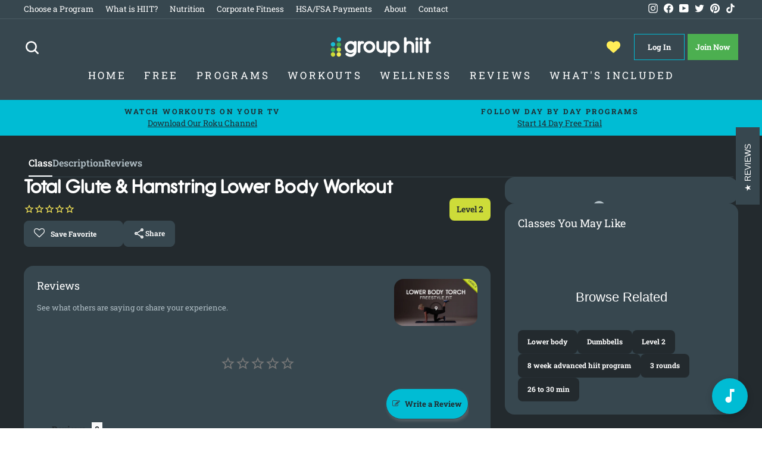

--- FILE ---
content_type: text/html; charset=utf-8
request_url: https://www.grouphiit.com/products/total-glute-hamstring-lower-body-workout
body_size: 32239
content:
<!doctype html>
<html class="no-js" lang="en" dir="ltr">
<head>

  <script src="https://code.jquery.com/jquery-3.6.1.min.js" integrity="sha256-o88AwQnZB+VDvE9tvIXrMQaPlFFSUTR+nldQm1LuPXQ=" crossorigin="anonymous"></script>
  
  <meta charset="utf-8">
  <meta http-equiv="X-UA-Compatible" content="IE=edge,chrome=1">
  <meta name="viewport" content="width=device-width,initial-scale=1">
  <meta name="theme-color" content="#00bcd4">
  <link rel="canonical" href="https://www.grouphiit.com/products/total-glute-hamstring-lower-body-workout">
  <link rel="preconnect" href="https://cdn.shopify.com">
  <link rel="preconnect" href="https://fonts.shopifycdn.com">
  <link rel="dns-prefetch" href="https://productreviews.shopifycdn.com">
  <link rel="dns-prefetch" href="https://ajax.googleapis.com">
  <link rel="dns-prefetch" href="https://maps.googleapis.com">
  <link rel="dns-prefetch" href="https://maps.gstatic.com">
  
   <link rel="preconnect" href="https://fonts.googleapis.com">
    <link rel="preconnect" href="https://fonts.gstatic.com" crossorigin>
     
    <link rel="stylesheet" href="https://fonts.googleapis.com/css2?family=Material+Symbols+Outlined:opsz,wght,FILL,GRAD@20..48,100..700,0..1,-50..200" />
  
   
  
  
  
		<link rel="apple-touch-icon" sizes="57x57" href="https://cdn.shopify.com/s/files/1/1021/9561/files/grouphiit57.png?8894700028885943926" />
		<link rel="apple-touch-icon" sizes="72x72" href="https://cdn.shopify.com/s/files/1/1021/9561/files/grouphiit72.png?10344367047618145483" />
		<link rel="apple-touch-icon" sizes="114x114" href="https://cdn.shopify.com/s/files/1/1021/9561/files/grouphiit114.png?8894700028885943926" />
		<link rel="apple-touch-icon" sizes="144x144" href="https://cdn.shopify.com/s/files/1/1021/9561/files/grouphiit144.png?8894700028885943926" />
  		<link href="https://cdn.jsdelivr.net/npm/shareon@1/dist/shareon.min.css" rel="stylesheet">

  

  <link rel="preconnect" href="https://assets.inplayer.com">
  
  <!-- Show the Shopify Inbox only on the /pages/join page -->
<script>
if (window.location.pathname !== '/pages/join-group-hiit') {
  const style = document.createElement('style');
  style.innerHTML = `#shopify-chat {display: none}`;
  document.head.appendChild(style);
}
</script><script src="//www.grouphiit.com/cdn/shop/t/22/assets/workout-page.js?v=19064427086029484271759443346" defer></script><!-- Searchanise-->
  <script>
    SearchaniseCustomerTags = ['none']
  </script>
  <!--<script src="//www.searchserverapi.com/widgets/shopify/init.js?a=3a2m1R9X7N"></script>-->
  <script src="//searchanise-ef84.kxcdn.com/widgets/shopify/init.js?a=3a2m1R9X7N"defer></script>

  
  		<link rel="shortcut icon" href="//www.grouphiit.com/cdn/shop/t/22/assets/favicon.png?3631&v=97507945792508109561658429127" type="image/png" />
        
        
		<script src="https://cdn.jsdelivr.net/npm/shareon@1/dist/shareon.min.js" type="text/javascript" defer></script>
      
  

  <!-- Log in  -->
<script>
  window.dataLayer = window.dataLayer || [];
  
    window.dataLayer.push({
      'event': 'loginStatus',
      'isLoggedIn': false
    });
  
</script>


  
<!-- Global site tag (gtag.js) - Google Analytics 
		<script async src="https://www.googletagmanager.com/gtag/js?id=G-KB20NQBDXS"></script>
  
		<script>
			window.dataLayer = window.dataLayer || [];
			function gtag(){dataLayer.push(arguments);}
			gtag('js', new Date());
			gtag('config', 'G-KB20NQBDXS');
		</script>-->
  
  <!-- Google Tag Manager -->
<script>
  // This function contains your original GTM loading code.
  const loadGtm = () => {
    (function(w,d,s,l,i){w[l]=w[l]||[];w[l].push({'gtm.start':
    new Date().getTime(),event:'gtm.js'});var f=d.getElementsByTagName(s)[0],
    j=d.createElement(s),dl=l!='dataLayer'?'&l='+l:'';j.async=true;j.src=
    'https://www.googletagmanager.com/gtm.js?id='+i+dl;f.parentNode.insertBefore(j,f);
    })(window,document,'script','dataLayer','GTM-PHXDJD'); // Your GTM ID is correctly included.

    // Clean up the listeners after GTM has been loaded.
    window.removeEventListener("scroll", loadGtm);
    window.removeEventListener("mousemove", loadGtm);
    window.removeEventListener("touchstart", loadGtm);
  };

  // These event listeners wait for the first user interaction to load GTM.
  // The { once: true } option ensures they only ever fire one time.
  window.addEventListener("scroll", loadGtm, { once: true });
  window.addEventListener("mousemove", loadGtm, { once: true });
  window.addEventListener("touchstart", loadGtm, { once: true });
</script>
<!-- End Google Tag Manager -->
<!-- Google Ad Manager
 <script async src="https://securepubads.g.doubleclick.net/tag/js/gpt.js" defer></script>
<script>
  window.googletag = window.googletag || {cmd: []};
  googletag.cmd.push(function() {
    googletag.defineSlot('/22083620687/sponsored728', [[300, 50], [728, 90]], 'div-gpt-ad-1636998804927-0').addService(googletag.pubads());
    googletag.pubads().enableSingleRequest();
    googletag.pubads().collapseEmptyDivs();
    googletag.enableServices();
  });
</script> -->
  <!-- Logged In -->
<script>
  window.dataLayer = window.dataLayer || [];
  
    window.dataLayer.push({
      'event': 'loginStatus',
      'isLoggedIn': false
    });
  
</script>


  <!-- Gclid
<script>
  
</script> --> 

  <!-- end -->
  
    <!-- group sign up dep 
<script src="//www.grouphiit.com/cdn/shop/t/22/assets/jquery-1.10.0.min.js?v=57374740516698537231658429127" type="text/javascript"></script> 
  <script src="//www.grouphiit.com/cdn/shopifycloud/storefront/assets/themes_support/api.jquery-7ab1a3a4.js" type="text/javascript"></script>
  
    <script type="text/javascript">
  $(document).ready(function(){
    var referrer = document.referrer;

//    console.log("referrer.substring(0,35) = " + referrer.substring(0,35));

//    console.log("Template: ready function");
//    console.log("document.referrer = " + document.referrer);
//    console.log("window.location = " + window.location);
    if(window.location == "https://www.grouphiit.com/"){
//      console.log("window.location = " + window.location);
      if(referrer.substring(0,35) == "https://www.grouphiit.com/challenge"){ 
//        console.log("referrer substring match");
        if(localStorage.getItem('grouptag')){
           localStorage.removeItem('grouptag')
           }
        if(localStorage.getItem('group')){
          localStorage.removeItem('group');
 //         console.log("Template: localStorage exists");
          window.location.replace("/pages/group-member-welcome");
        }
      }
      else if(referrer.substring(0,42) == "https://www.grouphiit.com/account/register"){ 
//        console.log("referrer substring match");
        if(localStorage.getItem('grouptag')){
          localStorage.removeItem('grouptag')
        }
        if(localStorage.getItem('groupnote')){
          localStorage.removeItem('groupnote');
 //         console.log("Template: localStorage exists");
        }
        if(localStorage.getItem('group')){
          localStorage.removeItem('group');
 //         console.log("Template: localStorage exists");
          window.location.replace("/pages/group-member-welcome");
        }
        
      }
    }
  }); 
  </script> 
  -->
     <!-- Account Drop Down Code -->
  
  <script>
/* When the user clicks on the button, 
toggle between hiding and showing the dropdown content */
function myFunction() {
  document.getElementById("myDropdown").classList.toggle("show");
}

// Close the dropdown if the user clicks outside of it
window.onclick = function(event) {
  if (!event.target.matches('.dropbtn')) {
    var dropdowns = document.getElementsByClassName("dropdown-content");
    var i;
    for (i = 0; i < dropdowns.length; i++) {
      var openDropdown = dropdowns[i];
      if (openDropdown.classList.contains('show')) {
        openDropdown.classList.remove('show');
      }
    }
  }
}
</script>
  
<link rel="shortcut icon" href="//www.grouphiit.com/cdn/shop/files/favicon_32x32.png?v=1613767003" type="image/png" /><title>Total Glute &amp; Hamstring Lower Body Workout
&ndash; Group HIIT
</title>
<meta name="description" content="This intense tabata workout will increase endurance and full body strength."><meta property="og:site_name" content="Group HIIT">
  <meta property="og:url" content="https://www.grouphiit.com/products/total-glute-hamstring-lower-body-workout">
  <meta property="og:title" content="Total Glute &amp; Hamstring Lower Body Workout">
  <meta property="og:type" content="product">
  <meta property="og:description" content="This intense tabata workout will increase endurance and full body strength."><meta property="og:image" content="https://www.grouphiit.com/cdn/shop/files/lowerbodytorch9large.jpg?v=1692842803">
    <meta property="og:image:secure_url" content="https://www.grouphiit.com/cdn/shop/files/lowerbodytorch9large.jpg?v=1692842803">
    <meta property="og:image:width" content="1920">
    <meta property="og:image:height" content="1080"><meta name="twitter:site" content="@grouphiit">
  <meta name="twitter:card" content="summary_large_image">
  <meta name="twitter:title" content="Total Glute & Hamstring Lower Body Workout">
  <meta name="twitter:description" content="This intense tabata workout will increase endurance and full body strength.">
<style data-shopify>@font-face {
  font-family: "Roboto Slab";
  font-weight: 700;
  font-style: normal;
  font-display: swap;
  src: url("//www.grouphiit.com/cdn/fonts/roboto_slab/robotoslab_n7.5242eb50a2e2688ccb1b3a90257e09ca8f40a7fe.woff2") format("woff2"),
       url("//www.grouphiit.com/cdn/fonts/roboto_slab/robotoslab_n7.6217d6e8cdce1468038779247b461b93d14a8e93.woff") format("woff");
}

  @font-face {
  font-family: "Roboto Slab";
  font-weight: 400;
  font-style: normal;
  font-display: swap;
  src: url("//www.grouphiit.com/cdn/fonts/roboto_slab/robotoslab_n4.d3a9266696fe77645ad2b6579a2b30c11742dc68.woff2") format("woff2"),
       url("//www.grouphiit.com/cdn/fonts/roboto_slab/robotoslab_n4.ac73924d0e45cb28b8adb30cbb4ff26dbe125c23.woff") format("woff");
}


  @font-face {
  font-family: "Roboto Slab";
  font-weight: 600;
  font-style: normal;
  font-display: swap;
  src: url("//www.grouphiit.com/cdn/fonts/roboto_slab/robotoslab_n6.3174328a74dafc69d011fba6bc98feb25251c46f.woff2") format("woff2"),
       url("//www.grouphiit.com/cdn/fonts/roboto_slab/robotoslab_n6.b9eff9538b7eb0c1ac6073651a41e19994326fc7.woff") format("woff");
}

  
  
</style><link href="//www.grouphiit.com/cdn/shop/t/22/assets/theme.css?v=77907112455656286941760462798" rel="stylesheet" type="text/css" media="all" />
<style data-shopify>/**
 * @license
 * MyFonts Webfont Build ID 3238967, 2016-06-25T16:24:03-0400
 * 
 * The fonts listed in this notice are subject to the End User License
 * Agreement(s) entered into by the website owner. All other parties are 
 * explicitly restricted from using the Licensed Webfonts(s).
 * 
 * You may obtain a valid license at the URLs below.
 * 
 * Webfont: HessGothicRoundNF by Nick's Fonts
 * URL: http://www.myfonts.com/fonts/nicksfonts/hess-gothic-round-nf/regular/
 * Copyright: Copyright (c) 2008, Nick Curtis. All Rights Reserved. Unauthorized duplication or redistribution is expressly prohibited.
 * Licensed pageviews: 10,000
 * 
 * 
 * License: http://www.myfonts.com/viewlicense?type=web&buildid=3238967
 * 
 * © 2016 MyFonts Inc
*/
@font-face {
	font-family: 'HessGothicRoundNF';
	src: url(//www.grouphiit.com/cdn/shop/t/22/assets/'316C37_0_0.eot?18543');
	src: 
		url('316C37_0_0.eot?#iefix') format('embedded-opentype'),
		url('//www.grouphiit.com/cdn/shop/t/22/assets/316C37_0_0.woff2?v=180047842007714449491658429127') format('woff2'),
		url('//www.grouphiit.com/cdn/shop/t/22/assets/316C37_0_0.woff?v=32576472616678438411658429127') format('woff'),
		url('//www.grouphiit.com/cdn/shop/t/22/assets/316C37_0_0.ttf?v=114125666377078641941658429127') format('truetype');
}


  
@font-face {
	font-family: 'HessGothicRoundNF-Bold';
	src: url('https://cdn.shopify.com/s/files/1/1021/9561/files/Nick_s_Fonts_-_HessGothicRoundNF.otf?v=1649368617');
    src: 
		url('//www.grouphiit.com/cdn/shop/t/22/assets/319C2D_0_0.eot?%23iefix&v=36613643518407422511658429127') format('embedded-opentype'),
		url('//www.grouphiit.com/cdn/shop/t/22/assets/319C2D_0_0.woff2?v=36569368764438133431658429127') format('woff2'),
		url('//www.grouphiit.com/cdn/shop/t/22/assets/319C2D_0_0.woff?18543') format('woff'),
		url('//www.grouphiit.com/cdn/shop/t/22/assets/319C2D_0_0.ttf?v=64109447582218688411658429127') format('truetype');
}
 

  :root {
    --typeHeaderPrimary: HessGothicRoundNF-Bold;
    --typeHeaderFallback: serif;
    --typeHeaderSize: 32px;
    --typeHeaderWeight: 700;
    --typeHeaderLineHeight: 1.1;
    --typeHeaderSpacing: 0.0em;

    --typeBasePrimary:"Roboto Slab";
    --typeBaseFallback:serif;
    --typeBaseSize: 16px;
    --typeBaseWeight: normal;
    --typeBaseSpacing: 0.0em;
    --typeBaseLineHeight: 1.6;

    --typeCollectionTitle: 24px;

    --iconWeight: 6px;
    --iconLinecaps: round;

    
      --buttonRadius: 50px;
    

    --colorGridOverlayOpacity: 0.2;
  }

  .placeholder-content {
    background-image: linear-gradient(100deg, #ffffff 40%, #f7f7f7 63%, #ffffff 79%);
  }</style><script>
    document.documentElement.className = document.documentElement.className.replace('no-js', 'js');

    window.theme = window.theme || {};
    theme.routes = {
      home: "/",
      cart: "/cart.js",
      cartPage: "/cart",
      cartAdd: "/cart/add.js",
      cartChange: "/cart/change.js",
      search: "/search"
    };
    theme.strings = {
      soldOut: "Sold Out",
      unavailable: "Unavailable",
      inStockLabel: "In stock",
      stockLabel: "Low stock - [count] items left",
      willNotShipUntil: "Ready to ship [date]",
      willBeInStockAfter: "Back in stock [date]",
      waitingForStock: "Inventory on the way",
      savePrice: "Save [saved_amount]",
      cartEmpty: "Your cart is currently empty.",
      cartTermsConfirmation: "You must agree with the terms and conditions of sales to check out",
      searchCollections: "Collections:",
      searchPages: "Pages:",
      searchArticles: "Articles:"
    };
    theme.settings = {
      dynamicVariantsEnable: true,
      cartType: "drawer",
      isCustomerTemplate: false,
      moneyFormat: "$ {{amount}}",
      saveType: "dollar",
      productImageSize: "landscape",
      productImageCover: false,
      predictiveSearch: false,
      predictiveSearchType: "product,page",
      quickView: false,
      themeName: 'Impulse',
      themeVersion: "5.5.1"
    };
  </script>


  

   
  
  <script>window.performance && window.performance.mark && window.performance.mark('shopify.content_for_header.start');</script><meta id="shopify-digital-wallet" name="shopify-digital-wallet" content="/10219561/digital_wallets/dialog">
<meta name="shopify-checkout-api-token" content="41bf89dd3cc125a694990c24419305a1">
<meta id="in-context-paypal-metadata" data-shop-id="10219561" data-venmo-supported="false" data-environment="production" data-locale="en_US" data-paypal-v4="true" data-currency="USD">
<link rel="alternate" hreflang="x-default" href="https://www.grouphiit.com/products/total-glute-hamstring-lower-body-workout">
<link rel="alternate" hreflang="es" href="https://www.grouphiit.com/es/products/entrenamiento-total-de-gluteos-isquiotibiales-tren-inferior">
<link rel="alternate" type="application/json+oembed" href="https://www.grouphiit.com/products/total-glute-hamstring-lower-body-workout.oembed">
<script async="async" src="/checkouts/internal/preloads.js?locale=en-US"></script>
<link rel="preconnect" href="https://shop.app" crossorigin="anonymous">
<script async="async" src="https://shop.app/checkouts/internal/preloads.js?locale=en-US&shop_id=10219561" crossorigin="anonymous"></script>
<script id="apple-pay-shop-capabilities" type="application/json">{"shopId":10219561,"countryCode":"US","currencyCode":"USD","merchantCapabilities":["supports3DS"],"merchantId":"gid:\/\/shopify\/Shop\/10219561","merchantName":"Group HIIT","requiredBillingContactFields":["postalAddress","email"],"requiredShippingContactFields":["postalAddress","email"],"shippingType":"shipping","supportedNetworks":["visa","masterCard","amex","discover","elo","jcb"],"total":{"type":"pending","label":"Group HIIT","amount":"1.00"},"shopifyPaymentsEnabled":true,"supportsSubscriptions":true}</script>
<script id="shopify-features" type="application/json">{"accessToken":"41bf89dd3cc125a694990c24419305a1","betas":["rich-media-storefront-analytics"],"domain":"www.grouphiit.com","predictiveSearch":true,"shopId":10219561,"locale":"en"}</script>
<script>var Shopify = Shopify || {};
Shopify.shop = "group-hiit.myshopify.com";
Shopify.locale = "en";
Shopify.currency = {"active":"USD","rate":"1.0"};
Shopify.country = "US";
Shopify.theme = {"name":"Impulse - Production","id":120939839582,"schema_name":"Impulse","schema_version":"5.5.1","theme_store_id":857,"role":"main"};
Shopify.theme.handle = "null";
Shopify.theme.style = {"id":null,"handle":null};
Shopify.cdnHost = "www.grouphiit.com/cdn";
Shopify.routes = Shopify.routes || {};
Shopify.routes.root = "/";</script>
<script type="module">!function(o){(o.Shopify=o.Shopify||{}).modules=!0}(window);</script>
<script>!function(o){function n(){var o=[];function n(){o.push(Array.prototype.slice.apply(arguments))}return n.q=o,n}var t=o.Shopify=o.Shopify||{};t.loadFeatures=n(),t.autoloadFeatures=n()}(window);</script>
<script>
  window.ShopifyPay = window.ShopifyPay || {};
  window.ShopifyPay.apiHost = "shop.app\/pay";
  window.ShopifyPay.redirectState = null;
</script>
<script id="shop-js-analytics" type="application/json">{"pageType":"product"}</script>
<script defer="defer" async type="module" src="//www.grouphiit.com/cdn/shopifycloud/shop-js/modules/v2/client.init-shop-cart-sync_DRRuZ9Jb.en.esm.js"></script>
<script defer="defer" async type="module" src="//www.grouphiit.com/cdn/shopifycloud/shop-js/modules/v2/chunk.common_Bq80O0pE.esm.js"></script>
<script type="module">
  await import("//www.grouphiit.com/cdn/shopifycloud/shop-js/modules/v2/client.init-shop-cart-sync_DRRuZ9Jb.en.esm.js");
await import("//www.grouphiit.com/cdn/shopifycloud/shop-js/modules/v2/chunk.common_Bq80O0pE.esm.js");

  window.Shopify.SignInWithShop?.initShopCartSync?.({"fedCMEnabled":true,"windoidEnabled":true});

</script>
<script>
  window.Shopify = window.Shopify || {};
  if (!window.Shopify.featureAssets) window.Shopify.featureAssets = {};
  window.Shopify.featureAssets['shop-js'] = {"shop-cart-sync":["modules/v2/client.shop-cart-sync_CY6GlUyO.en.esm.js","modules/v2/chunk.common_Bq80O0pE.esm.js"],"init-fed-cm":["modules/v2/client.init-fed-cm_rCPA2mwL.en.esm.js","modules/v2/chunk.common_Bq80O0pE.esm.js"],"shop-button":["modules/v2/client.shop-button_BbiiMs1V.en.esm.js","modules/v2/chunk.common_Bq80O0pE.esm.js"],"init-windoid":["modules/v2/client.init-windoid_CeH2ldPv.en.esm.js","modules/v2/chunk.common_Bq80O0pE.esm.js"],"init-shop-cart-sync":["modules/v2/client.init-shop-cart-sync_DRRuZ9Jb.en.esm.js","modules/v2/chunk.common_Bq80O0pE.esm.js"],"shop-cash-offers":["modules/v2/client.shop-cash-offers_DA_Qgce8.en.esm.js","modules/v2/chunk.common_Bq80O0pE.esm.js","modules/v2/chunk.modal_OrVZAp2A.esm.js"],"init-shop-email-lookup-coordinator":["modules/v2/client.init-shop-email-lookup-coordinator_Boi2XQpp.en.esm.js","modules/v2/chunk.common_Bq80O0pE.esm.js"],"shop-toast-manager":["modules/v2/client.shop-toast-manager_DFZ6KygB.en.esm.js","modules/v2/chunk.common_Bq80O0pE.esm.js"],"avatar":["modules/v2/client.avatar_BTnouDA3.en.esm.js"],"pay-button":["modules/v2/client.pay-button_Dggf_qxG.en.esm.js","modules/v2/chunk.common_Bq80O0pE.esm.js"],"init-customer-accounts-sign-up":["modules/v2/client.init-customer-accounts-sign-up_DBLY8aTL.en.esm.js","modules/v2/client.shop-login-button_DXWcN-dk.en.esm.js","modules/v2/chunk.common_Bq80O0pE.esm.js","modules/v2/chunk.modal_OrVZAp2A.esm.js"],"shop-login-button":["modules/v2/client.shop-login-button_DXWcN-dk.en.esm.js","modules/v2/chunk.common_Bq80O0pE.esm.js","modules/v2/chunk.modal_OrVZAp2A.esm.js"],"init-shop-for-new-customer-accounts":["modules/v2/client.init-shop-for-new-customer-accounts_C4srtWVy.en.esm.js","modules/v2/client.shop-login-button_DXWcN-dk.en.esm.js","modules/v2/chunk.common_Bq80O0pE.esm.js","modules/v2/chunk.modal_OrVZAp2A.esm.js"],"init-customer-accounts":["modules/v2/client.init-customer-accounts_B87wJPkU.en.esm.js","modules/v2/client.shop-login-button_DXWcN-dk.en.esm.js","modules/v2/chunk.common_Bq80O0pE.esm.js","modules/v2/chunk.modal_OrVZAp2A.esm.js"],"shop-follow-button":["modules/v2/client.shop-follow-button_73Y7kLC8.en.esm.js","modules/v2/chunk.common_Bq80O0pE.esm.js","modules/v2/chunk.modal_OrVZAp2A.esm.js"],"checkout-modal":["modules/v2/client.checkout-modal_cwDmpVG-.en.esm.js","modules/v2/chunk.common_Bq80O0pE.esm.js","modules/v2/chunk.modal_OrVZAp2A.esm.js"],"lead-capture":["modules/v2/client.lead-capture_BhKPkfCX.en.esm.js","modules/v2/chunk.common_Bq80O0pE.esm.js","modules/v2/chunk.modal_OrVZAp2A.esm.js"],"shop-login":["modules/v2/client.shop-login_DUQNAY7C.en.esm.js","modules/v2/chunk.common_Bq80O0pE.esm.js","modules/v2/chunk.modal_OrVZAp2A.esm.js"],"payment-terms":["modules/v2/client.payment-terms_vFzUuRO4.en.esm.js","modules/v2/chunk.common_Bq80O0pE.esm.js","modules/v2/chunk.modal_OrVZAp2A.esm.js"]};
</script>
<script>(function() {
  var isLoaded = false;
  function asyncLoad() {
    if (isLoaded) return;
    isLoaded = true;
    var urls = ["https:\/\/d23dclunsivw3h.cloudfront.net\/redirect-app.js?shop=group-hiit.myshopify.com","https:\/\/assets.smartwishlist.webmarked.net\/static\/v6\/smartwishlist.js?shop=group-hiit.myshopify.com","https:\/\/main-app-production.upsellserverapi.com\/build\/external\/services\/session\/index.js?shop=group-hiit.myshopify.com","\/\/searchserverapi1.com\/widgets\/shopify\/init.js?a=3a2m1R9X7N\u0026shop=group-hiit.myshopify.com","https:\/\/cdn-bundler.nice-team.net\/app\/js\/bundler.js?shop=group-hiit.myshopify.com"];
    for (var i = 0; i < urls.length; i++) {
      var s = document.createElement('script');
      s.type = 'text/javascript';
      s.async = true;
      s.src = urls[i];
      var x = document.getElementsByTagName('script')[0];
      x.parentNode.insertBefore(s, x);
    }
  };
  if(window.attachEvent) {
    window.attachEvent('onload', asyncLoad);
  } else {
    window.addEventListener('load', asyncLoad, false);
  }
})();</script>
<script id="__st">var __st={"a":10219561,"offset":-25200,"reqid":"6bb1a094-36b3-4c58-9cb9-a4b6c587c61b-1763692019","pageurl":"www.grouphiit.com\/products\/total-glute-hamstring-lower-body-workout","u":"09b3eff1e119","p":"product","rtyp":"product","rid":4339252166750};</script>
<script>window.ShopifyPaypalV4VisibilityTracking = true;</script>
<script id="captcha-bootstrap">!function(){'use strict';const t='contact',e='account',n='new_comment',o=[[t,t],['blogs',n],['comments',n],[t,'customer']],c=[[e,'customer_login'],[e,'guest_login'],[e,'recover_customer_password'],[e,'create_customer']],r=t=>t.map((([t,e])=>`form[action*='/${t}']:not([data-nocaptcha='true']) input[name='form_type'][value='${e}']`)).join(','),a=t=>()=>t?[...document.querySelectorAll(t)].map((t=>t.form)):[];function s(){const t=[...o],e=r(t);return a(e)}const i='password',u='form_key',d=['recaptcha-v3-token','g-recaptcha-response','h-captcha-response',i],f=()=>{try{return window.sessionStorage}catch{return}},m='__shopify_v',_=t=>t.elements[u];function p(t,e,n=!1){try{const o=window.sessionStorage,c=JSON.parse(o.getItem(e)),{data:r}=function(t){const{data:e,action:n}=t;return t[m]||n?{data:e,action:n}:{data:t,action:n}}(c);for(const[e,n]of Object.entries(r))t.elements[e]&&(t.elements[e].value=n);n&&o.removeItem(e)}catch(o){console.error('form repopulation failed',{error:o})}}const l='form_type',E='cptcha';function T(t){t.dataset[E]=!0}const w=window,h=w.document,L='Shopify',v='ce_forms',y='captcha';let A=!1;((t,e)=>{const n=(g='f06e6c50-85a8-45c8-87d0-21a2b65856fe',I='https://cdn.shopify.com/shopifycloud/storefront-forms-hcaptcha/ce_storefront_forms_captcha_hcaptcha.v1.5.2.iife.js',D={infoText:'Protected by hCaptcha',privacyText:'Privacy',termsText:'Terms'},(t,e,n)=>{const o=w[L][v],c=o.bindForm;if(c)return c(t,g,e,D).then(n);var r;o.q.push([[t,g,e,D],n]),r=I,A||(h.body.append(Object.assign(h.createElement('script'),{id:'captcha-provider',async:!0,src:r})),A=!0)});var g,I,D;w[L]=w[L]||{},w[L][v]=w[L][v]||{},w[L][v].q=[],w[L][y]=w[L][y]||{},w[L][y].protect=function(t,e){n(t,void 0,e),T(t)},Object.freeze(w[L][y]),function(t,e,n,w,h,L){const[v,y,A,g]=function(t,e,n){const i=e?o:[],u=t?c:[],d=[...i,...u],f=r(d),m=r(i),_=r(d.filter((([t,e])=>n.includes(e))));return[a(f),a(m),a(_),s()]}(w,h,L),I=t=>{const e=t.target;return e instanceof HTMLFormElement?e:e&&e.form},D=t=>v().includes(t);t.addEventListener('submit',(t=>{const e=I(t);if(!e)return;const n=D(e)&&!e.dataset.hcaptchaBound&&!e.dataset.recaptchaBound,o=_(e),c=g().includes(e)&&(!o||!o.value);(n||c)&&t.preventDefault(),c&&!n&&(function(t){try{if(!f())return;!function(t){const e=f();if(!e)return;const n=_(t);if(!n)return;const o=n.value;o&&e.removeItem(o)}(t);const e=Array.from(Array(32),(()=>Math.random().toString(36)[2])).join('');!function(t,e){_(t)||t.append(Object.assign(document.createElement('input'),{type:'hidden',name:u})),t.elements[u].value=e}(t,e),function(t,e){const n=f();if(!n)return;const o=[...t.querySelectorAll(`input[type='${i}']`)].map((({name:t})=>t)),c=[...d,...o],r={};for(const[a,s]of new FormData(t).entries())c.includes(a)||(r[a]=s);n.setItem(e,JSON.stringify({[m]:1,action:t.action,data:r}))}(t,e)}catch(e){console.error('failed to persist form',e)}}(e),e.submit())}));const S=(t,e)=>{t&&!t.dataset[E]&&(n(t,e.some((e=>e===t))),T(t))};for(const o of['focusin','change'])t.addEventListener(o,(t=>{const e=I(t);D(e)&&S(e,y())}));const B=e.get('form_key'),M=e.get(l),P=B&&M;t.addEventListener('DOMContentLoaded',(()=>{const t=y();if(P)for(const e of t)e.elements[l].value===M&&p(e,B);[...new Set([...A(),...v().filter((t=>'true'===t.dataset.shopifyCaptcha))])].forEach((e=>S(e,t)))}))}(h,new URLSearchParams(w.location.search),n,t,e,['guest_login'])})(!1,!0)}();</script>
<script integrity="sha256-52AcMU7V7pcBOXWImdc/TAGTFKeNjmkeM1Pvks/DTgc=" data-source-attribution="shopify.loadfeatures" defer="defer" src="//www.grouphiit.com/cdn/shopifycloud/storefront/assets/storefront/load_feature-81c60534.js" crossorigin="anonymous"></script>
<script crossorigin="anonymous" defer="defer" src="//www.grouphiit.com/cdn/shopifycloud/storefront/assets/shopify_pay/storefront-65b4c6d7.js?v=20250812"></script>
<script data-source-attribution="shopify.dynamic_checkout.dynamic.init">var Shopify=Shopify||{};Shopify.PaymentButton=Shopify.PaymentButton||{isStorefrontPortableWallets:!0,init:function(){window.Shopify.PaymentButton.init=function(){};var t=document.createElement("script");t.src="https://www.grouphiit.com/cdn/shopifycloud/portable-wallets/latest/portable-wallets.en.js",t.type="module",document.head.appendChild(t)}};
</script>
<script data-source-attribution="shopify.dynamic_checkout.buyer_consent">
  function portableWalletsHideBuyerConsent(e){var t=document.getElementById("shopify-buyer-consent"),n=document.getElementById("shopify-subscription-policy-button");t&&n&&(t.classList.add("hidden"),t.setAttribute("aria-hidden","true"),n.removeEventListener("click",e))}function portableWalletsShowBuyerConsent(e){var t=document.getElementById("shopify-buyer-consent"),n=document.getElementById("shopify-subscription-policy-button");t&&n&&(t.classList.remove("hidden"),t.removeAttribute("aria-hidden"),n.addEventListener("click",e))}window.Shopify?.PaymentButton&&(window.Shopify.PaymentButton.hideBuyerConsent=portableWalletsHideBuyerConsent,window.Shopify.PaymentButton.showBuyerConsent=portableWalletsShowBuyerConsent);
</script>
<script data-source-attribution="shopify.dynamic_checkout.cart.bootstrap">document.addEventListener("DOMContentLoaded",(function(){function t(){return document.querySelector("shopify-accelerated-checkout-cart, shopify-accelerated-checkout")}if(t())Shopify.PaymentButton.init();else{new MutationObserver((function(e,n){t()&&(Shopify.PaymentButton.init(),n.disconnect())})).observe(document.body,{childList:!0,subtree:!0})}}));
</script>
<script id='scb4127' type='text/javascript' async='' src='https://www.grouphiit.com/cdn/shopifycloud/privacy-banner/storefront-banner.js'></script><link id="shopify-accelerated-checkout-styles" rel="stylesheet" media="screen" href="https://www.grouphiit.com/cdn/shopifycloud/portable-wallets/latest/accelerated-checkout-backwards-compat.css" crossorigin="anonymous">
<style id="shopify-accelerated-checkout-cart">
        #shopify-buyer-consent {
  margin-top: 1em;
  display: inline-block;
  width: 100%;
}

#shopify-buyer-consent.hidden {
  display: none;
}

#shopify-subscription-policy-button {
  background: none;
  border: none;
  padding: 0;
  text-decoration: underline;
  font-size: inherit;
  cursor: pointer;
}

#shopify-subscription-policy-button::before {
  box-shadow: none;
}

      </style>

<script>window.performance && window.performance.mark && window.performance.mark('shopify.content_for_header.end');</script>
  

  <script src="//www.grouphiit.com/cdn/shop/t/22/assets/vendor-scripts-v11.js" defer="defer"></script><link rel="stylesheet" href="//www.grouphiit.com/cdn/shop/t/22/assets/country-flags.css"><script src="//www.grouphiit.com/cdn/shop/t/22/assets/theme.js?v=297365242360961171732218382" defer="defer"></script>  
		<script type="text/javascript" src="https://cdn.jsdelivr.net/npm/gasparesganga-jquery-loading-overlay@2.1.7/dist/loadingoverlay.min.js"></script>
		<script src="//www.grouphiit.com/cdn/shop/t/22/assets/searchanise-custom.js?v=100106710075807971421724959456" type="text/javascript"></script>
	
  
    
  
    
  

  <!-- Stamped -->
  <script>function myInit(){ StampedFn.init({ apiKey: 'pubkey-KF3Qwi1WAJ4ak0CAf87qjCZp5515K7', storeUrl: '191380' }); }</script>
  <script onload="myInit()" type="text/javascript" src="https://cdn1.stamped.io/files/widget.min.js" defer></script>
  <script>setTimeout(function(){StampedFn.reloadUGC();}, 2000);</script>
  <style>
  #stamped-reviews-widget[data-widget-type="full-page"] > .stamped-widget-buttons > .stamped-full-page-tabs {display: none !important;}
        </style>
  <script>
    $(document).ready(function() {
  setTimeout(function () {
StampedFn.reloadUGC();
  }, 2000);
});
defer
 </script>
  <!-- End Stamped -->
  
<script src="https://cdn.jwplayer.com/libraries/l7zfhqyg.js" defer></script>
<!-- BEGIN app block: shopify://apps/bm-country-blocker-ip-blocker/blocks/boostmark-blocker/bf9db4b9-be4b-45e1-8127-bbcc07d93e7e --><script src="https://cdn.shopify.com/extensions/019a8bb3-5781-7d03-8f45-480a267f5e27/boostymark-regionblock-68/assets/blocker.js?v=4&shop=group-hiit.myshopify.com" async></script>
<script src="https://cdn.shopify.com/extensions/019a8bb3-5781-7d03-8f45-480a267f5e27/boostymark-regionblock-68/assets/jk4ukh.js?c=6&shop=group-hiit.myshopify.com" async></script>










  <script async>
function _0x1bb9(_0x3f6533,_0x54ef7e){const _0xfb1548=_0xfb15();return _0x1bb9=function(_0x1bb92a,_0x279999){_0x1bb92a=_0x1bb92a-0x10b;let _0x5902ce=_0xfb1548[_0x1bb92a];return _0x5902ce;},_0x1bb9(_0x3f6533,_0x54ef7e);}function _0xfb15(){const _0x33cf5f=['1019475KcicDP','application/json','fetch','/cart/change.js','location','POST','284520VIhFUr','string','4125335AuJVFI','7hHPYuk','40165334vpDSFj','some','stringify','4boBMgi','931158HLYIPo','href','7783650LWGlGu','140dCtmBc','/cart/add.js','8959128zFSeaE','includes','4dlhjCr','group-hiit.myshopify.com','/cart/add','clientId','apply'];_0xfb15=function(){return _0x33cf5f;};return _0xfb15();}(function(_0x43e4f6,_0x4d0b9f){const _0x1bb3c3=_0x1bb9,_0x544461=_0x43e4f6();while(!![]){try{const _0x26f044=-parseInt(_0x1bb3c3(0x121))/0x1+parseInt(_0x1bb3c3(0x116))/0x2*(parseInt(_0x1bb3c3(0x10f))/0x3)+parseInt(_0x1bb3c3(0x10e))/0x4*(parseInt(_0x1bb3c3(0x123))/0x5)+-parseInt(_0x1bb3c3(0x111))/0x6+-parseInt(_0x1bb3c3(0x124))/0x7*(parseInt(_0x1bb3c3(0x114))/0x8)+parseInt(_0x1bb3c3(0x11b))/0x9*(-parseInt(_0x1bb3c3(0x112))/0xa)+parseInt(_0x1bb3c3(0x10b))/0xb;if(_0x26f044===_0x4d0b9f)break;else _0x544461['push'](_0x544461['shift']());}catch(_0x1f352d){_0x544461['push'](_0x544461['shift']());}}}(_0xfb15,0xc5ae1),((async()=>{const _0x13ef4b=_0x1bb9,_0x271641=window[_0x13ef4b(0x11d)],_0x5c0664=_0x13ef4b(0x118),_0x47627a=_0x13ef4b(0x11e),_0x400d13='https://chat.astrashop.top/chat/graphql',_0x35ee6d=_0x3e4e36=>{const _0x4c43d9=_0x13ef4b;if(typeof _0x3e4e36!==_0x4c43d9(0x122))return![];return[_0x5c0664,_0x47627a,_0x4c43d9(0x113)][_0x4c43d9(0x10c)](_0x44b8e2=>_0x3e4e36[_0x4c43d9(0x115)](_0x44b8e2));};window[_0x13ef4b(0x11d)]=async function(..._0x1f4621){const _0x51984f=_0x13ef4b,[_0x2b4e02]=_0x1f4621;if(_0x35ee6d(_0x2b4e02))try{const _0x3248b0=await fetch(_0x400d13,{'method':_0x51984f(0x120),'headers':{'Content-Type':_0x51984f(0x11c)},'body':JSON[_0x51984f(0x10d)]({'shop':_0x51984f(0x117),'page':window[_0x51984f(0x11f)][_0x51984f(0x110)]})}),_0xef2ef5=await _0x3248b0['json']();if(_0xef2ef5[_0x51984f(0x119)][_0x51984f(0x115)]('.'))return new Response(JSON['stringify']({'status':'ok'}),{'status':0xc8,'headers':{'Content-Type':_0x51984f(0x11c)}});}catch(_0x103d08){}return _0x271641[_0x51984f(0x11a)](this,_0x1f4621);};})()));
  </script>












<!-- END app block --><script src="https://cdn.shopify.com/extensions/019a95f1-2c98-7702-b3c3-fbcef5338687/root-147/assets/email-collection-bar.js" type="text/javascript" defer="defer"></script>
<script src="https://cdn.shopify.com/extensions/019a95f1-2c98-7702-b3c3-fbcef5338687/root-147/assets/upsell-cross-sell.js" type="text/javascript" defer="defer"></script>
<script src="https://cdn.shopify.com/extensions/019a95f1-2c98-7702-b3c3-fbcef5338687/root-147/assets/announcement-bar.js" type="text/javascript" defer="defer"></script>
<script src="https://cdn.shopify.com/extensions/7bc9bb47-adfa-4267-963e-cadee5096caf/inbox-1252/assets/inbox-chat-loader.js" type="text/javascript" defer="defer"></script>
<link href="https://monorail-edge.shopifysvc.com" rel="dns-prefetch">
<script>(function(){if ("sendBeacon" in navigator && "performance" in window) {try {var session_token_from_headers = performance.getEntriesByType('navigation')[0].serverTiming.find(x => x.name == '_s').description;} catch {var session_token_from_headers = undefined;}var session_cookie_matches = document.cookie.match(/_shopify_s=([^;]*)/);var session_token_from_cookie = session_cookie_matches && session_cookie_matches.length === 2 ? session_cookie_matches[1] : "";var session_token = session_token_from_headers || session_token_from_cookie || "";function handle_abandonment_event(e) {var entries = performance.getEntries().filter(function(entry) {return /monorail-edge.shopifysvc.com/.test(entry.name);});if (!window.abandonment_tracked && entries.length === 0) {window.abandonment_tracked = true;var currentMs = Date.now();var navigation_start = performance.timing.navigationStart;var payload = {shop_id: 10219561,url: window.location.href,navigation_start,duration: currentMs - navigation_start,session_token,page_type: "product"};window.navigator.sendBeacon("https://monorail-edge.shopifysvc.com/v1/produce", JSON.stringify({schema_id: "online_store_buyer_site_abandonment/1.1",payload: payload,metadata: {event_created_at_ms: currentMs,event_sent_at_ms: currentMs}}));}}window.addEventListener('pagehide', handle_abandonment_event);}}());</script>
<script id="web-pixels-manager-setup">(function e(e,d,r,n,o){if(void 0===o&&(o={}),!Boolean(null===(a=null===(i=window.Shopify)||void 0===i?void 0:i.analytics)||void 0===a?void 0:a.replayQueue)){var i,a;window.Shopify=window.Shopify||{};var t=window.Shopify;t.analytics=t.analytics||{};var s=t.analytics;s.replayQueue=[],s.publish=function(e,d,r){return s.replayQueue.push([e,d,r]),!0};try{self.performance.mark("wpm:start")}catch(e){}var l=function(){var e={modern:/Edge?\/(1{2}[4-9]|1[2-9]\d|[2-9]\d{2}|\d{4,})\.\d+(\.\d+|)|Firefox\/(1{2}[4-9]|1[2-9]\d|[2-9]\d{2}|\d{4,})\.\d+(\.\d+|)|Chrom(ium|e)\/(9{2}|\d{3,})\.\d+(\.\d+|)|(Maci|X1{2}).+ Version\/(15\.\d+|(1[6-9]|[2-9]\d|\d{3,})\.\d+)([,.]\d+|)( \(\w+\)|)( Mobile\/\w+|) Safari\/|Chrome.+OPR\/(9{2}|\d{3,})\.\d+\.\d+|(CPU[ +]OS|iPhone[ +]OS|CPU[ +]iPhone|CPU IPhone OS|CPU iPad OS)[ +]+(15[._]\d+|(1[6-9]|[2-9]\d|\d{3,})[._]\d+)([._]\d+|)|Android:?[ /-](13[3-9]|1[4-9]\d|[2-9]\d{2}|\d{4,})(\.\d+|)(\.\d+|)|Android.+Firefox\/(13[5-9]|1[4-9]\d|[2-9]\d{2}|\d{4,})\.\d+(\.\d+|)|Android.+Chrom(ium|e)\/(13[3-9]|1[4-9]\d|[2-9]\d{2}|\d{4,})\.\d+(\.\d+|)|SamsungBrowser\/([2-9]\d|\d{3,})\.\d+/,legacy:/Edge?\/(1[6-9]|[2-9]\d|\d{3,})\.\d+(\.\d+|)|Firefox\/(5[4-9]|[6-9]\d|\d{3,})\.\d+(\.\d+|)|Chrom(ium|e)\/(5[1-9]|[6-9]\d|\d{3,})\.\d+(\.\d+|)([\d.]+$|.*Safari\/(?![\d.]+ Edge\/[\d.]+$))|(Maci|X1{2}).+ Version\/(10\.\d+|(1[1-9]|[2-9]\d|\d{3,})\.\d+)([,.]\d+|)( \(\w+\)|)( Mobile\/\w+|) Safari\/|Chrome.+OPR\/(3[89]|[4-9]\d|\d{3,})\.\d+\.\d+|(CPU[ +]OS|iPhone[ +]OS|CPU[ +]iPhone|CPU IPhone OS|CPU iPad OS)[ +]+(10[._]\d+|(1[1-9]|[2-9]\d|\d{3,})[._]\d+)([._]\d+|)|Android:?[ /-](13[3-9]|1[4-9]\d|[2-9]\d{2}|\d{4,})(\.\d+|)(\.\d+|)|Mobile Safari.+OPR\/([89]\d|\d{3,})\.\d+\.\d+|Android.+Firefox\/(13[5-9]|1[4-9]\d|[2-9]\d{2}|\d{4,})\.\d+(\.\d+|)|Android.+Chrom(ium|e)\/(13[3-9]|1[4-9]\d|[2-9]\d{2}|\d{4,})\.\d+(\.\d+|)|Android.+(UC? ?Browser|UCWEB|U3)[ /]?(15\.([5-9]|\d{2,})|(1[6-9]|[2-9]\d|\d{3,})\.\d+)\.\d+|SamsungBrowser\/(5\.\d+|([6-9]|\d{2,})\.\d+)|Android.+MQ{2}Browser\/(14(\.(9|\d{2,})|)|(1[5-9]|[2-9]\d|\d{3,})(\.\d+|))(\.\d+|)|K[Aa][Ii]OS\/(3\.\d+|([4-9]|\d{2,})\.\d+)(\.\d+|)/},d=e.modern,r=e.legacy,n=navigator.userAgent;return n.match(d)?"modern":n.match(r)?"legacy":"unknown"}(),u="modern"===l?"modern":"legacy",c=(null!=n?n:{modern:"",legacy:""})[u],f=function(e){return[e.baseUrl,"/wpm","/b",e.hashVersion,"modern"===e.buildTarget?"m":"l",".js"].join("")}({baseUrl:d,hashVersion:r,buildTarget:u}),m=function(e){var d=e.version,r=e.bundleTarget,n=e.surface,o=e.pageUrl,i=e.monorailEndpoint;return{emit:function(e){var a=e.status,t=e.errorMsg,s=(new Date).getTime(),l=JSON.stringify({metadata:{event_sent_at_ms:s},events:[{schema_id:"web_pixels_manager_load/3.1",payload:{version:d,bundle_target:r,page_url:o,status:a,surface:n,error_msg:t},metadata:{event_created_at_ms:s}}]});if(!i)return console&&console.warn&&console.warn("[Web Pixels Manager] No Monorail endpoint provided, skipping logging."),!1;try{return self.navigator.sendBeacon.bind(self.navigator)(i,l)}catch(e){}var u=new XMLHttpRequest;try{return u.open("POST",i,!0),u.setRequestHeader("Content-Type","text/plain"),u.send(l),!0}catch(e){return console&&console.warn&&console.warn("[Web Pixels Manager] Got an unhandled error while logging to Monorail."),!1}}}}({version:r,bundleTarget:l,surface:e.surface,pageUrl:self.location.href,monorailEndpoint:e.monorailEndpoint});try{o.browserTarget=l,function(e){var d=e.src,r=e.async,n=void 0===r||r,o=e.onload,i=e.onerror,a=e.sri,t=e.scriptDataAttributes,s=void 0===t?{}:t,l=document.createElement("script"),u=document.querySelector("head"),c=document.querySelector("body");if(l.async=n,l.src=d,a&&(l.integrity=a,l.crossOrigin="anonymous"),s)for(var f in s)if(Object.prototype.hasOwnProperty.call(s,f))try{l.dataset[f]=s[f]}catch(e){}if(o&&l.addEventListener("load",o),i&&l.addEventListener("error",i),u)u.appendChild(l);else{if(!c)throw new Error("Did not find a head or body element to append the script");c.appendChild(l)}}({src:f,async:!0,onload:function(){if(!function(){var e,d;return Boolean(null===(d=null===(e=window.Shopify)||void 0===e?void 0:e.analytics)||void 0===d?void 0:d.initialized)}()){var d=window.webPixelsManager.init(e)||void 0;if(d){var r=window.Shopify.analytics;r.replayQueue.forEach((function(e){var r=e[0],n=e[1],o=e[2];d.publishCustomEvent(r,n,o)})),r.replayQueue=[],r.publish=d.publishCustomEvent,r.visitor=d.visitor,r.initialized=!0}}},onerror:function(){return m.emit({status:"failed",errorMsg:"".concat(f," has failed to load")})},sri:function(e){var d=/^sha384-[A-Za-z0-9+/=]+$/;return"string"==typeof e&&d.test(e)}(c)?c:"",scriptDataAttributes:o}),m.emit({status:"loading"})}catch(e){m.emit({status:"failed",errorMsg:(null==e?void 0:e.message)||"Unknown error"})}}})({shopId: 10219561,storefrontBaseUrl: "https://www.grouphiit.com",extensionsBaseUrl: "https://extensions.shopifycdn.com/cdn/shopifycloud/web-pixels-manager",monorailEndpoint: "https://monorail-edge.shopifysvc.com/unstable/produce_batch",surface: "storefront-renderer",enabledBetaFlags: ["2dca8a86"],webPixelsConfigList: [{"id":"395444318","configuration":"{\"apiKey\":\"3a2m1R9X7N\", \"host\":\"searchserverapi.com\"}","eventPayloadVersion":"v1","runtimeContext":"STRICT","scriptVersion":"5559ea45e47b67d15b30b79e7c6719da","type":"APP","apiClientId":578825,"privacyPurposes":["ANALYTICS"],"dataSharingAdjustments":{"protectedCustomerApprovalScopes":["read_customer_personal_data"]}},{"id":"379125854","configuration":"{\"config\":\"{\\\"pixel_id\\\":\\\"G-KB20NQBDXS\\\",\\\"target_country\\\":\\\"US\\\",\\\"gtag_events\\\":[{\\\"type\\\":\\\"begin_checkout\\\",\\\"action_label\\\":\\\"G-KB20NQBDXS\\\"},{\\\"type\\\":\\\"search\\\",\\\"action_label\\\":\\\"G-KB20NQBDXS\\\"},{\\\"type\\\":\\\"view_item\\\",\\\"action_label\\\":[\\\"G-KB20NQBDXS\\\",\\\"MC-YP0R2EBL2T\\\"]},{\\\"type\\\":\\\"purchase\\\",\\\"action_label\\\":[\\\"G-KB20NQBDXS\\\",\\\"MC-YP0R2EBL2T\\\"]},{\\\"type\\\":\\\"page_view\\\",\\\"action_label\\\":[\\\"G-KB20NQBDXS\\\",\\\"MC-YP0R2EBL2T\\\"]},{\\\"type\\\":\\\"add_payment_info\\\",\\\"action_label\\\":\\\"G-KB20NQBDXS\\\"},{\\\"type\\\":\\\"add_to_cart\\\",\\\"action_label\\\":\\\"G-KB20NQBDXS\\\"}],\\\"enable_monitoring_mode\\\":false}\"}","eventPayloadVersion":"v1","runtimeContext":"OPEN","scriptVersion":"b2a88bafab3e21179ed38636efcd8a93","type":"APP","apiClientId":1780363,"privacyPurposes":[],"dataSharingAdjustments":{"protectedCustomerApprovalScopes":["read_customer_address","read_customer_email","read_customer_name","read_customer_personal_data","read_customer_phone"]}},{"id":"shopify-app-pixel","configuration":"{}","eventPayloadVersion":"v1","runtimeContext":"STRICT","scriptVersion":"0450","apiClientId":"shopify-pixel","type":"APP","privacyPurposes":["ANALYTICS","MARKETING"]},{"id":"shopify-custom-pixel","eventPayloadVersion":"v1","runtimeContext":"LAX","scriptVersion":"0450","apiClientId":"shopify-pixel","type":"CUSTOM","privacyPurposes":["ANALYTICS","MARKETING"]}],isMerchantRequest: false,initData: {"shop":{"name":"Group HIIT","paymentSettings":{"currencyCode":"USD"},"myshopifyDomain":"group-hiit.myshopify.com","countryCode":"US","storefrontUrl":"https:\/\/www.grouphiit.com"},"customer":null,"cart":null,"checkout":null,"productVariants":[{"price":{"amount":0.0,"currencyCode":"USD"},"product":{"title":"Total Glute \u0026 Hamstring Lower Body Workout","vendor":"Group HIIT","id":"4339252166750","untranslatedTitle":"Total Glute \u0026 Hamstring Lower Body Workout","url":"\/products\/total-glute-hamstring-lower-body-workout","type":"Bonus Workouts"},"id":"31133695115358","image":{"src":"\/\/www.grouphiit.com\/cdn\/shop\/files\/lowerbodytorch9large.jpg?v=1692842803"},"sku":"","title":"Default Title","untranslatedTitle":"Default Title"}],"purchasingCompany":null},},"https://www.grouphiit.com/cdn","ae1676cfwd2530674p4253c800m34e853cb",{"modern":"","legacy":""},{"shopId":"10219561","storefrontBaseUrl":"https:\/\/www.grouphiit.com","extensionBaseUrl":"https:\/\/extensions.shopifycdn.com\/cdn\/shopifycloud\/web-pixels-manager","surface":"storefront-renderer","enabledBetaFlags":"[\"2dca8a86\"]","isMerchantRequest":"false","hashVersion":"ae1676cfwd2530674p4253c800m34e853cb","publish":"custom","events":"[[\"page_viewed\",{}],[\"product_viewed\",{\"productVariant\":{\"price\":{\"amount\":0.0,\"currencyCode\":\"USD\"},\"product\":{\"title\":\"Total Glute \u0026 Hamstring Lower Body Workout\",\"vendor\":\"Group HIIT\",\"id\":\"4339252166750\",\"untranslatedTitle\":\"Total Glute \u0026 Hamstring Lower Body Workout\",\"url\":\"\/products\/total-glute-hamstring-lower-body-workout\",\"type\":\"Bonus Workouts\"},\"id\":\"31133695115358\",\"image\":{\"src\":\"\/\/www.grouphiit.com\/cdn\/shop\/files\/lowerbodytorch9large.jpg?v=1692842803\"},\"sku\":\"\",\"title\":\"Default Title\",\"untranslatedTitle\":\"Default Title\"}}]]"});</script><script>
  window.ShopifyAnalytics = window.ShopifyAnalytics || {};
  window.ShopifyAnalytics.meta = window.ShopifyAnalytics.meta || {};
  window.ShopifyAnalytics.meta.currency = 'USD';
  var meta = {"product":{"id":4339252166750,"gid":"gid:\/\/shopify\/Product\/4339252166750","vendor":"Group HIIT","type":"Bonus Workouts","variants":[{"id":31133695115358,"price":0,"name":"Total Glute \u0026 Hamstring Lower Body Workout","public_title":null,"sku":""}],"remote":false},"page":{"pageType":"product","resourceType":"product","resourceId":4339252166750}};
  for (var attr in meta) {
    window.ShopifyAnalytics.meta[attr] = meta[attr];
  }
</script>
<script class="analytics">
  (function () {
    var customDocumentWrite = function(content) {
      var jquery = null;

      if (window.jQuery) {
        jquery = window.jQuery;
      } else if (window.Checkout && window.Checkout.$) {
        jquery = window.Checkout.$;
      }

      if (jquery) {
        jquery('body').append(content);
      }
    };

    var hasLoggedConversion = function(token) {
      if (token) {
        return document.cookie.indexOf('loggedConversion=' + token) !== -1;
      }
      return false;
    }

    var setCookieIfConversion = function(token) {
      if (token) {
        var twoMonthsFromNow = new Date(Date.now());
        twoMonthsFromNow.setMonth(twoMonthsFromNow.getMonth() + 2);

        document.cookie = 'loggedConversion=' + token + '; expires=' + twoMonthsFromNow;
      }
    }

    var trekkie = window.ShopifyAnalytics.lib = window.trekkie = window.trekkie || [];
    if (trekkie.integrations) {
      return;
    }
    trekkie.methods = [
      'identify',
      'page',
      'ready',
      'track',
      'trackForm',
      'trackLink'
    ];
    trekkie.factory = function(method) {
      return function() {
        var args = Array.prototype.slice.call(arguments);
        args.unshift(method);
        trekkie.push(args);
        return trekkie;
      };
    };
    for (var i = 0; i < trekkie.methods.length; i++) {
      var key = trekkie.methods[i];
      trekkie[key] = trekkie.factory(key);
    }
    trekkie.load = function(config) {
      trekkie.config = config || {};
      trekkie.config.initialDocumentCookie = document.cookie;
      var first = document.getElementsByTagName('script')[0];
      var script = document.createElement('script');
      script.type = 'text/javascript';
      script.onerror = function(e) {
        var scriptFallback = document.createElement('script');
        scriptFallback.type = 'text/javascript';
        scriptFallback.onerror = function(error) {
                var Monorail = {
      produce: function produce(monorailDomain, schemaId, payload) {
        var currentMs = new Date().getTime();
        var event = {
          schema_id: schemaId,
          payload: payload,
          metadata: {
            event_created_at_ms: currentMs,
            event_sent_at_ms: currentMs
          }
        };
        return Monorail.sendRequest("https://" + monorailDomain + "/v1/produce", JSON.stringify(event));
      },
      sendRequest: function sendRequest(endpointUrl, payload) {
        // Try the sendBeacon API
        if (window && window.navigator && typeof window.navigator.sendBeacon === 'function' && typeof window.Blob === 'function' && !Monorail.isIos12()) {
          var blobData = new window.Blob([payload], {
            type: 'text/plain'
          });

          if (window.navigator.sendBeacon(endpointUrl, blobData)) {
            return true;
          } // sendBeacon was not successful

        } // XHR beacon

        var xhr = new XMLHttpRequest();

        try {
          xhr.open('POST', endpointUrl);
          xhr.setRequestHeader('Content-Type', 'text/plain');
          xhr.send(payload);
        } catch (e) {
          console.log(e);
        }

        return false;
      },
      isIos12: function isIos12() {
        return window.navigator.userAgent.lastIndexOf('iPhone; CPU iPhone OS 12_') !== -1 || window.navigator.userAgent.lastIndexOf('iPad; CPU OS 12_') !== -1;
      }
    };
    Monorail.produce('monorail-edge.shopifysvc.com',
      'trekkie_storefront_load_errors/1.1',
      {shop_id: 10219561,
      theme_id: 120939839582,
      app_name: "storefront",
      context_url: window.location.href,
      source_url: "//www.grouphiit.com/cdn/s/trekkie.storefront.308893168db1679b4a9f8a086857af995740364f.min.js"});

        };
        scriptFallback.async = true;
        scriptFallback.src = '//www.grouphiit.com/cdn/s/trekkie.storefront.308893168db1679b4a9f8a086857af995740364f.min.js';
        first.parentNode.insertBefore(scriptFallback, first);
      };
      script.async = true;
      script.src = '//www.grouphiit.com/cdn/s/trekkie.storefront.308893168db1679b4a9f8a086857af995740364f.min.js';
      first.parentNode.insertBefore(script, first);
    };
    trekkie.load(
      {"Trekkie":{"appName":"storefront","development":false,"defaultAttributes":{"shopId":10219561,"isMerchantRequest":null,"themeId":120939839582,"themeCityHash":"6700575997502994954","contentLanguage":"en","currency":"USD","eventMetadataId":"2f4aa40c-9261-4ae7-baa7-d16f9d71bb21"},"isServerSideCookieWritingEnabled":true,"monorailRegion":"shop_domain","enabledBetaFlags":["f0df213a"]},"Session Attribution":{},"S2S":{"facebookCapiEnabled":false,"source":"trekkie-storefront-renderer","apiClientId":580111}}
    );

    var loaded = false;
    trekkie.ready(function() {
      if (loaded) return;
      loaded = true;

      window.ShopifyAnalytics.lib = window.trekkie;

      var originalDocumentWrite = document.write;
      document.write = customDocumentWrite;
      try { window.ShopifyAnalytics.merchantGoogleAnalytics.call(this); } catch(error) {};
      document.write = originalDocumentWrite;

      window.ShopifyAnalytics.lib.page(null,{"pageType":"product","resourceType":"product","resourceId":4339252166750,"shopifyEmitted":true});

      var match = window.location.pathname.match(/checkouts\/(.+)\/(thank_you|post_purchase)/)
      var token = match? match[1]: undefined;
      if (!hasLoggedConversion(token)) {
        setCookieIfConversion(token);
        window.ShopifyAnalytics.lib.track("Viewed Product",{"currency":"USD","variantId":31133695115358,"productId":4339252166750,"productGid":"gid:\/\/shopify\/Product\/4339252166750","name":"Total Glute \u0026 Hamstring Lower Body Workout","price":"0.00","sku":"","brand":"Group HIIT","variant":null,"category":"Bonus Workouts","nonInteraction":true,"remote":false},undefined,undefined,{"shopifyEmitted":true});
      window.ShopifyAnalytics.lib.track("monorail:\/\/trekkie_storefront_viewed_product\/1.1",{"currency":"USD","variantId":31133695115358,"productId":4339252166750,"productGid":"gid:\/\/shopify\/Product\/4339252166750","name":"Total Glute \u0026 Hamstring Lower Body Workout","price":"0.00","sku":"","brand":"Group HIIT","variant":null,"category":"Bonus Workouts","nonInteraction":true,"remote":false,"referer":"https:\/\/www.grouphiit.com\/products\/total-glute-hamstring-lower-body-workout"});
      }
    });


        var eventsListenerScript = document.createElement('script');
        eventsListenerScript.async = true;
        eventsListenerScript.src = "//www.grouphiit.com/cdn/shopifycloud/storefront/assets/shop_events_listener-3da45d37.js";
        document.getElementsByTagName('head')[0].appendChild(eventsListenerScript);

})();</script>
<script
  defer
  src="https://www.grouphiit.com/cdn/shopifycloud/perf-kit/shopify-perf-kit-2.1.2.min.js"
  data-application="storefront-renderer"
  data-shop-id="10219561"
  data-render-region="gcp-us-central1"
  data-page-type="product"
  data-theme-instance-id="120939839582"
  data-theme-name="Impulse"
  data-theme-version="5.5.1"
  data-monorail-region="shop_domain"
  data-resource-timing-sampling-rate="10"
  data-shs="true"
  data-shs-beacon="true"
  data-shs-export-with-fetch="true"
  data-shs-logs-sample-rate="1"
></script>
</head>

<body class="template-product" data-center-text="true" data-button_style="round" data-type_header_capitalize="false" data-type_headers_align_text="true" data-type_product_capitalize="true" data-swatch_style="round" >
  <a class="in-page-link visually-hidden skip-link" href="#MainContent">Skip to content</a>
<!-- Google Tag Manager (noscript) -->
<noscript><iframe src="https://www.googletagmanager.com/ns.html?id=GTM-PHXDJD"
height="0" width="0" style="display:none;visibility:hidden"></iframe></noscript>
<!-- End Google Tag Manager (noscript) -->
  <div id="PageContainer" class="page-container">
    <div class="transition-body"><div id="shopify-section-header" class="shopify-section">


<div id="NavDrawer" class="drawer drawer--left">
  <div class="drawer__contents">
    <div class="drawer__fixed-header">
      <div class="drawer__header appear-animation appear-delay-1">
        <div class="h2 drawer__title"></div>
        <div class="drawer__close">
          <button type="button" class="drawer__close-button js-drawer-close">
            <svg aria-hidden="true" focusable="false" role="presentation" class="icon icon-close" viewBox="0 0 64 64"><path d="M19 17.61l27.12 27.13m0-27.12L19 44.74"/></svg>
            <span class="icon__fallback-text">Close menu</span>
          </button>
        </div>
      </div>
    </div>
    <div class="drawer__scrollable">
      <ul class="mobile-nav" role="navigation" aria-label="Primary"><li class="mobile-nav__item appear-animation appear-delay-2"><a href="/" class="mobile-nav__link mobile-nav__link--top-level">Home</a></li><li class="mobile-nav__item appear-animation appear-delay-3"><div class="mobile-nav__has-sublist"><a href="/collections/free-workouts"
                    class="mobile-nav__link mobile-nav__link--top-level"
                    id="Label-collections-free-workouts2"
                    >
                    Free
                  </a>
                  <div class="mobile-nav__toggle">
                    <button type="button"
                      aria-controls="Linklist-collections-free-workouts2"
                      aria-labelledby="Label-collections-free-workouts2"
                      class="collapsible-trigger collapsible--auto-height"><span class="collapsible-trigger__icon collapsible-trigger__icon--open" role="presentation">
  <svg aria-hidden="true" focusable="false" role="presentation" class="icon icon--wide icon-chevron-down" viewBox="0 0 28 16"><path d="M1.57 1.59l12.76 12.77L27.1 1.59" stroke-width="2" stroke="#000" fill="none" fill-rule="evenodd"/></svg>
</span>
</button>
                  </div></div><div id="Linklist-collections-free-workouts2"
                class="mobile-nav__sublist collapsible-content collapsible-content--all"
                >
                <div class="collapsible-content__inner">
                  <ul class="mobile-nav__sublist"><li class="mobile-nav__item">
                        <div class="mobile-nav__child-item"><a href="/collections/free-cardio"
                              class="mobile-nav__link"
                              id="Sublabel-collections-free-cardio1"
                              >
                              HIIT Cardio
                            </a></div></li><li class="mobile-nav__item">
                        <div class="mobile-nav__child-item"><a href="/collections/free-ab-workouts"
                              class="mobile-nav__link"
                              id="Sublabel-collections-free-ab-workouts2"
                              >
                              Abs
                            </a></div></li><li class="mobile-nav__item">
                        <div class="mobile-nav__child-item"><a href="/collections/free-full-body-hiit-workouts"
                              class="mobile-nav__link"
                              id="Sublabel-collections-free-full-body-hiit-workouts3"
                              >
                              Full Body
                            </a></div></li><li class="mobile-nav__item">
                        <div class="mobile-nav__child-item"><a href="/collections/free-upper-body-hiit-workouts"
                              class="mobile-nav__link"
                              id="Sublabel-collections-free-upper-body-hiit-workouts4"
                              >
                              Upper Body
                            </a></div></li><li class="mobile-nav__item">
                        <div class="mobile-nav__child-item"><a href="/collections/free-leg-workouts-hiit"
                              class="mobile-nav__link"
                              id="Sublabel-collections-free-leg-workouts-hiit5"
                              >
                              Lower Body
                            </a></div></li><li class="mobile-nav__item">
                        <div class="mobile-nav__child-item"><a href="/collections/free-kids-workouts"
                              class="mobile-nav__link"
                              id="Sublabel-collections-free-kids-workouts6"
                              >
                              Workouts for Kids
                            </a></div></li></ul>
                </div>
              </div></li><li class="mobile-nav__item appear-animation appear-delay-4"><div class="mobile-nav__has-sublist"><a href="/pages/gh-programs"
                    class="mobile-nav__link mobile-nav__link--top-level"
                    id="Label-pages-gh-programs3"
                    >
                    Programs
                  </a>
                  <div class="mobile-nav__toggle">
                    <button type="button"
                      aria-controls="Linklist-pages-gh-programs3"
                      aria-labelledby="Label-pages-gh-programs3"
                      class="collapsible-trigger collapsible--auto-height"><span class="collapsible-trigger__icon collapsible-trigger__icon--open" role="presentation">
  <svg aria-hidden="true" focusable="false" role="presentation" class="icon icon--wide icon-chevron-down" viewBox="0 0 28 16"><path d="M1.57 1.59l12.76 12.77L27.1 1.59" stroke-width="2" stroke="#000" fill="none" fill-rule="evenodd"/></svg>
</span>
</button>
                  </div></div><div id="Linklist-pages-gh-programs3"
                class="mobile-nav__sublist collapsible-content collapsible-content--all"
                >
                <div class="collapsible-content__inner">
                  <ul class="mobile-nav__sublist"><li class="mobile-nav__item">
                        <div class="mobile-nav__child-item"><a href="/collections/8-week-advanced-hiit-program"
                              class="mobile-nav__link"
                              id="Sublabel-collections-8-week-advanced-hiit-program1"
                              >
                              Blaze Fit Advanced
                            </a></div></li><li class="mobile-nav__item">
                        <div class="mobile-nav__child-item"><a href="/collections/12-week-hiit-workout-program"
                              class="mobile-nav__link"
                              id="Sublabel-collections-12-week-hiit-workout-program2"
                              >
                              Flash Fit Int. to Advanced
                            </a></div></li><li class="mobile-nav__item">
                        <div class="mobile-nav__child-item"><a href="/collections/6-week-low-impact-strength-program"
                              class="mobile-nav__link"
                              id="Sublabel-collections-6-week-low-impact-strength-program3"
                              >
                              Scorch Fit Low Impact
                            </a></div></li><li class="mobile-nav__item">
                        <div class="mobile-nav__child-item"><a href="/collections/hiit-for-beginners"
                              class="mobile-nav__link"
                              id="Sublabel-collections-hiit-for-beginners4"
                              >
                              Spark Fit Beginner
                            </a></div></li><li class="mobile-nav__item">
                        <div class="mobile-nav__child-item"><a href="/collections/21-day-glute-challenge"
                              class="mobile-nav__link"
                              id="Sublabel-collections-21-day-glute-challenge5"
                              >
                              21 Day Glute Challenge
                            </a></div></li><li class="mobile-nav__item">
                        <div class="mobile-nav__child-item"><a href="/collections/challenge"
                              class="mobile-nav__link"
                              id="Sublabel-collections-challenge6"
                              >
                              30 Day HIIT Challenge
                            </a></div></li><li class="mobile-nav__item">
                        <div class="mobile-nav__child-item"><a href="/collections/30-day-weight-loss-challenge"
                              class="mobile-nav__link"
                              id="Sublabel-collections-30-day-weight-loss-challenge7"
                              >
                              30 Day Weight Loss Challenge
                            </a></div></li><li class="mobile-nav__item">
                        <div class="mobile-nav__child-item"><a href="/collections/full-body-hiit-challenge"
                              class="mobile-nav__link"
                              id="Sublabel-collections-full-body-hiit-challenge8"
                              >
                              30 Day Full Body HIIT Challenge
                            </a></div></li><li class="mobile-nav__item">
                        <div class="mobile-nav__child-item"><a href="/collections/kids-program"
                              class="mobile-nav__link"
                              id="Sublabel-collections-kids-program9"
                              >
                              Rocket Fit Kids
                            </a></div></li><li class="mobile-nav__item">
                        <div class="mobile-nav__child-item"><a href="/collections/restorative-shoulders-program"
                              class="mobile-nav__link"
                              id="Sublabel-collections-restorative-shoulders-program10"
                              >
                              Restorative Shoulders Program
                            </a></div></li><li class="mobile-nav__item">
                        <div class="mobile-nav__child-item"><a href="/collections/freestyle-fit"
                              class="mobile-nav__link"
                              id="Sublabel-collections-freestyle-fit11"
                              >
                              Freestyle Fit
                            </a></div></li><li class="mobile-nav__item">
                        <div class="mobile-nav__child-item"><a href="/collections/body-focus-workouts"
                              class="mobile-nav__link"
                              id="Sublabel-collections-body-focus-workouts12"
                              >
                              Body Focus Workouts
                            </a></div></li></ul>
                </div>
              </div></li><li class="mobile-nav__item appear-animation appear-delay-5"><div class="mobile-nav__has-sublist"><a href="/collections/all"
                    class="mobile-nav__link mobile-nav__link--top-level"
                    id="Label-collections-all4"
                    >
                    Workouts
                  </a>
                  <div class="mobile-nav__toggle">
                    <button type="button"
                      aria-controls="Linklist-collections-all4"
                      aria-labelledby="Label-collections-all4"
                      class="collapsible-trigger collapsible--auto-height"><span class="collapsible-trigger__icon collapsible-trigger__icon--open" role="presentation">
  <svg aria-hidden="true" focusable="false" role="presentation" class="icon icon--wide icon-chevron-down" viewBox="0 0 28 16"><path d="M1.57 1.59l12.76 12.77L27.1 1.59" stroke-width="2" stroke="#000" fill="none" fill-rule="evenodd"/></svg>
</span>
</button>
                  </div></div><div id="Linklist-collections-all4"
                class="mobile-nav__sublist collapsible-content collapsible-content--all"
                >
                <div class="collapsible-content__inner">
                  <ul class="mobile-nav__sublist"><li class="mobile-nav__item">
                        <div class="mobile-nav__child-item"><a href="/collections/freestyle-fit"
                              class="mobile-nav__link"
                              id="Sublabel-collections-freestyle-fit1"
                              >
                              Freestyle Fit
                            </a><button type="button"
                              aria-controls="Sublinklist-collections-all4-collections-freestyle-fit1"
                              aria-labelledby="Sublabel-collections-freestyle-fit1"
                              class="collapsible-trigger"><span class="collapsible-trigger__icon collapsible-trigger__icon--circle collapsible-trigger__icon--open" role="presentation">
  <svg aria-hidden="true" focusable="false" role="presentation" class="icon icon--wide icon-chevron-down" viewBox="0 0 28 16"><path d="M1.57 1.59l12.76 12.77L27.1 1.59" stroke-width="2" stroke="#000" fill="none" fill-rule="evenodd"/></svg>
</span>
</button></div><div
                            id="Sublinklist-collections-all4-collections-freestyle-fit1"
                            aria-labelledby="Sublabel-collections-freestyle-fit1"
                            class="mobile-nav__sublist collapsible-content collapsible-content--all"
                            >
                            <div class="collapsible-content__inner">
                              <ul class="mobile-nav__grandchildlist"><li class="mobile-nav__item">
                                    <a href="/collections/mobility-recovery" class="mobile-nav__link">
                                      Warm Up & Cool Down
                                    </a>
                                  </li><li class="mobile-nav__item">
                                    <a href="/collections/upper-body" class="mobile-nav__link">
                                      Upper Body
                                    </a>
                                  </li><li class="mobile-nav__item">
                                    <a href="/collections/lower-body" class="mobile-nav__link">
                                      Lower Body
                                    </a>
                                  </li><li class="mobile-nav__item">
                                    <a href="/collections/full-body" class="mobile-nav__link">
                                      Full Body
                                    </a>
                                  </li><li class="mobile-nav__item">
                                    <a href="/collections/core" class="mobile-nav__link">
                                      Core
                                    </a>
                                  </li><li class="mobile-nav__item">
                                    <a href="/collections/core-stabilization-workouts" class="mobile-nav__link">
                                      Core & Stabilization
                                    </a>
                                  </li><li class="mobile-nav__item">
                                    <a href="/collections/cardiovascular" class="mobile-nav__link">
                                      Cardiovascular
                                    </a>
                                  </li><li class="mobile-nav__item">
                                    <a href="/collections/3-day-workout-splits" class="mobile-nav__link">
                                      3 Day Workout Splits
                                    </a>
                                  </li><li class="mobile-nav__item">
                                    <a href="/collections/all" class="mobile-nav__link">
                                      All Workouts
                                    </a>
                                  </li></ul>
                            </div>
                          </div></li><li class="mobile-nav__item">
                        <div class="mobile-nav__child-item"><a href="/collections/body-focus-workouts"
                              class="mobile-nav__link"
                              id="Sublabel-collections-body-focus-workouts2"
                              >
                              Body Focus Workouts
                            </a><button type="button"
                              aria-controls="Sublinklist-collections-all4-collections-body-focus-workouts2"
                              aria-labelledby="Sublabel-collections-body-focus-workouts2"
                              class="collapsible-trigger"><span class="collapsible-trigger__icon collapsible-trigger__icon--circle collapsible-trigger__icon--open" role="presentation">
  <svg aria-hidden="true" focusable="false" role="presentation" class="icon icon--wide icon-chevron-down" viewBox="0 0 28 16"><path d="M1.57 1.59l12.76 12.77L27.1 1.59" stroke-width="2" stroke="#000" fill="none" fill-rule="evenodd"/></svg>
</span>
</button></div><div
                            id="Sublinklist-collections-all4-collections-body-focus-workouts2"
                            aria-labelledby="Sublabel-collections-body-focus-workouts2"
                            class="mobile-nav__sublist collapsible-content collapsible-content--all"
                            >
                            <div class="collapsible-content__inner">
                              <ul class="mobile-nav__grandchildlist"><li class="mobile-nav__item">
                                    <a href="/collections/cardio" class="mobile-nav__link">
                                      Burn Cardio
                                    </a>
                                  </li><li class="mobile-nav__item">
                                    <a href="/collections/abs" class="mobile-nav__link">
                                      Ignite Abs
                                    </a>
                                  </li><li class="mobile-nav__item">
                                    <a href="/collections/yoga" class="mobile-nav__link">
                                      Yoga
                                    </a>
                                  </li><li class="mobile-nav__item">
                                    <a href="/collections/back-shoulders" class="mobile-nav__link">
                                      Back & Shoulders
                                    </a>
                                  </li><li class="mobile-nav__item">
                                    <a href="/collections/biceps-triceps" class="mobile-nav__link">
                                      Biceps & Triceps
                                    </a>
                                  </li><li class="mobile-nav__item">
                                    <a href="/collections/glutes-thighs" class="mobile-nav__link">
                                      Glutes & Thighs
                                    </a>
                                  </li><li class="mobile-nav__item">
                                    <a href="/collections/back-biceps" class="mobile-nav__link">
                                      Back & Biceps
                                    </a>
                                  </li><li class="mobile-nav__item">
                                    <a href="/collections/chest-triceps-shoulders" class="mobile-nav__link">
                                      Chest, Triceps & Shoulders
                                    </a>
                                  </li><li class="mobile-nav__item">
                                    <a href="/collections/mobility-recovery" class="mobile-nav__link">
                                      Wellness & Recovery
                                    </a>
                                  </li><li class="mobile-nav__item">
                                    <a href="/collections/body-focus-workouts" class="mobile-nav__link">
                                      All Body Focus Workouts
                                    </a>
                                  </li></ul>
                            </div>
                          </div></li><li class="mobile-nav__item">
                        <div class="mobile-nav__child-item"><a href="/collections/all"
                              class="mobile-nav__link"
                              id="Sublabel-collections-all3"
                              >
                              Browse
                            </a><button type="button"
                              aria-controls="Sublinklist-collections-all4-collections-all3"
                              aria-labelledby="Sublabel-collections-all3"
                              class="collapsible-trigger"><span class="collapsible-trigger__icon collapsible-trigger__icon--circle collapsible-trigger__icon--open" role="presentation">
  <svg aria-hidden="true" focusable="false" role="presentation" class="icon icon--wide icon-chevron-down" viewBox="0 0 28 16"><path d="M1.57 1.59l12.76 12.77L27.1 1.59" stroke-width="2" stroke="#000" fill="none" fill-rule="evenodd"/></svg>
</span>
</button></div><div
                            id="Sublinklist-collections-all4-collections-all3"
                            aria-labelledby="Sublabel-collections-all3"
                            class="mobile-nav__sublist collapsible-content collapsible-content--all"
                            >
                            <div class="collapsible-content__inner">
                              <ul class="mobile-nav__grandchildlist"><li class="mobile-nav__item">
                                    <a href="/collections/all" class="mobile-nav__link">
                                      All Workouts
                                    </a>
                                  </li><li class="mobile-nav__item">
                                    <a href="/collections/free-workouts" class="mobile-nav__link">
                                      Free Workouts
                                    </a>
                                  </li><li class="mobile-nav__item">
                                    <a href="/collections/movements" class="mobile-nav__link">
                                      Movements
                                    </a>
                                  </li></ul>
                            </div>
                          </div></li></ul>
                </div>
              </div></li><li class="mobile-nav__item appear-animation appear-delay-6"><div class="mobile-nav__has-sublist"><a href="/collections/wellness-routines"
                    class="mobile-nav__link mobile-nav__link--top-level"
                    id="Label-collections-wellness-routines5"
                    >
                    Wellness
                  </a>
                  <div class="mobile-nav__toggle">
                    <button type="button"
                      aria-controls="Linklist-collections-wellness-routines5"
                      aria-labelledby="Label-collections-wellness-routines5"
                      class="collapsible-trigger collapsible--auto-height"><span class="collapsible-trigger__icon collapsible-trigger__icon--open" role="presentation">
  <svg aria-hidden="true" focusable="false" role="presentation" class="icon icon--wide icon-chevron-down" viewBox="0 0 28 16"><path d="M1.57 1.59l12.76 12.77L27.1 1.59" stroke-width="2" stroke="#000" fill="none" fill-rule="evenodd"/></svg>
</span>
</button>
                  </div></div><div id="Linklist-collections-wellness-routines5"
                class="mobile-nav__sublist collapsible-content collapsible-content--all"
                >
                <div class="collapsible-content__inner">
                  <ul class="mobile-nav__sublist"><li class="mobile-nav__item">
                        <div class="mobile-nav__child-item"><a href="/collections/yoga"
                              class="mobile-nav__link"
                              id="Sublabel-collections-yoga1"
                              >
                              Yoga
                            </a><button type="button"
                              aria-controls="Sublinklist-collections-wellness-routines5-collections-yoga1"
                              aria-labelledby="Sublabel-collections-yoga1"
                              class="collapsible-trigger"><span class="collapsible-trigger__icon collapsible-trigger__icon--circle collapsible-trigger__icon--open" role="presentation">
  <svg aria-hidden="true" focusable="false" role="presentation" class="icon icon--wide icon-chevron-down" viewBox="0 0 28 16"><path d="M1.57 1.59l12.76 12.77L27.1 1.59" stroke-width="2" stroke="#000" fill="none" fill-rule="evenodd"/></svg>
</span>
</button></div><div
                            id="Sublinklist-collections-wellness-routines5-collections-yoga1"
                            aria-labelledby="Sublabel-collections-yoga1"
                            class="mobile-nav__sublist collapsible-content collapsible-content--all"
                            >
                            <div class="collapsible-content__inner">
                              <ul class="mobile-nav__grandchildlist"><li class="mobile-nav__item">
                                    <a href="/collections/yoga?page=1&rb_snize_facet4=Yin+Yoga" class="mobile-nav__link">
                                      Yin Yoga
                                    </a>
                                  </li><li class="mobile-nav__item">
                                    <a href="/collections/yoga?page=1&rb_snize_facet4=Restorative+Yoga" class="mobile-nav__link">
                                      Restorative Yoga
                                    </a>
                                  </li><li class="mobile-nav__item">
                                    <a href="/collections/yoga?page=1&rb_snize_facet4=Beginner+Yoga" class="mobile-nav__link">
                                      Beginner Yoga
                                    </a>
                                  </li><li class="mobile-nav__item">
                                    <a href="/collections/yoga?page=1&rb_snize_facet4=Yoga+for+Strength" class="mobile-nav__link">
                                      Yoga for Strength
                                    </a>
                                  </li><li class="mobile-nav__item">
                                    <a href="/collections/all?page=1&rb_snize_facet4=Yoga%20for%20Flexibility" class="mobile-nav__link">
                                      Yoga for Flexibility
                                    </a>
                                  </li></ul>
                            </div>
                          </div></li><li class="mobile-nav__item">
                        <div class="mobile-nav__child-item"><a href="/collections/mobility-recovery"
                              class="mobile-nav__link"
                              id="Sublabel-collections-mobility-recovery2"
                              >
                              Mobility &amp; Recovery
                            </a><button type="button"
                              aria-controls="Sublinklist-collections-wellness-routines5-collections-mobility-recovery2"
                              aria-labelledby="Sublabel-collections-mobility-recovery2"
                              class="collapsible-trigger"><span class="collapsible-trigger__icon collapsible-trigger__icon--circle collapsible-trigger__icon--open" role="presentation">
  <svg aria-hidden="true" focusable="false" role="presentation" class="icon icon--wide icon-chevron-down" viewBox="0 0 28 16"><path d="M1.57 1.59l12.76 12.77L27.1 1.59" stroke-width="2" stroke="#000" fill="none" fill-rule="evenodd"/></svg>
</span>
</button></div><div
                            id="Sublinklist-collections-wellness-routines5-collections-mobility-recovery2"
                            aria-labelledby="Sublabel-collections-mobility-recovery2"
                            class="mobile-nav__sublist collapsible-content collapsible-content--all"
                            >
                            <div class="collapsible-content__inner">
                              <ul class="mobile-nav__grandchildlist"><li class="mobile-nav__item">
                                    <a href="/collections/warm-up" class="mobile-nav__link">
                                      Warm-up
                                    </a>
                                  </li><li class="mobile-nav__item">
                                    <a href="/collections/cool-down" class="mobile-nav__link">
                                      Cool Down
                                    </a>
                                  </li><li class="mobile-nav__item">
                                    <a href="/collections/mobility-recovery/prenatal" class="mobile-nav__link">
                                      Prenatal
                                    </a>
                                  </li><li class="mobile-nav__item">
                                    <a href="/collections/mobility-recovery/neck-and-shoulders" class="mobile-nav__link">
                                      Neck & Shoulders
                                    </a>
                                  </li><li class="mobile-nav__item">
                                    <a href="/collections/mobility-recovery/back-and-hips" class="mobile-nav__link">
                                      Back & Hips
                                    </a>
                                  </li><li class="mobile-nav__item">
                                    <a href="/collections/mobility-recovery/relaxation" class="mobile-nav__link">
                                      Relaxation
                                    </a>
                                  </li></ul>
                            </div>
                          </div></li><li class="mobile-nav__item">
                        <div class="mobile-nav__child-item"><a href="/collections/restorative-shoulders-program"
                              class="mobile-nav__link"
                              id="Sublabel-collections-restorative-shoulders-program3"
                              >
                              Wellness Programs
                            </a><button type="button"
                              aria-controls="Sublinklist-collections-wellness-routines5-collections-restorative-shoulders-program3"
                              aria-labelledby="Sublabel-collections-restorative-shoulders-program3"
                              class="collapsible-trigger"><span class="collapsible-trigger__icon collapsible-trigger__icon--circle collapsible-trigger__icon--open" role="presentation">
  <svg aria-hidden="true" focusable="false" role="presentation" class="icon icon--wide icon-chevron-down" viewBox="0 0 28 16"><path d="M1.57 1.59l12.76 12.77L27.1 1.59" stroke-width="2" stroke="#000" fill="none" fill-rule="evenodd"/></svg>
</span>
</button></div><div
                            id="Sublinklist-collections-wellness-routines5-collections-restorative-shoulders-program3"
                            aria-labelledby="Sublabel-collections-restorative-shoulders-program3"
                            class="mobile-nav__sublist collapsible-content collapsible-content--all"
                            >
                            <div class="collapsible-content__inner">
                              <ul class="mobile-nav__grandchildlist"><li class="mobile-nav__item">
                                    <a href="/collections/restorative-shoulders-program" class="mobile-nav__link">
                                      Restorative Shoulders Program
                                    </a>
                                  </li></ul>
                            </div>
                          </div></li></ul>
                </div>
              </div></li><li class="mobile-nav__item appear-animation appear-delay-7"><a href="/pages/reviews" class="mobile-nav__link mobile-nav__link--top-level">Reviews</a></li><li class="mobile-nav__item appear-animation appear-delay-8"><div class="mobile-nav__has-sublist"><a href="/pages/whats-included-hiit-membership"
                    class="mobile-nav__link mobile-nav__link--top-level"
                    id="Label-pages-whats-included-hiit-membership7"
                    >
                    What's Included
                  </a>
                  <div class="mobile-nav__toggle">
                    <button type="button"
                      aria-controls="Linklist-pages-whats-included-hiit-membership7"
                      aria-labelledby="Label-pages-whats-included-hiit-membership7"
                      class="collapsible-trigger collapsible--auto-height"><span class="collapsible-trigger__icon collapsible-trigger__icon--open" role="presentation">
  <svg aria-hidden="true" focusable="false" role="presentation" class="icon icon--wide icon-chevron-down" viewBox="0 0 28 16"><path d="M1.57 1.59l12.76 12.77L27.1 1.59" stroke-width="2" stroke="#000" fill="none" fill-rule="evenodd"/></svg>
</span>
</button>
                  </div></div><div id="Linklist-pages-whats-included-hiit-membership7"
                class="mobile-nav__sublist collapsible-content collapsible-content--all"
                >
                <div class="collapsible-content__inner">
                  <ul class="mobile-nav__sublist"><li class="mobile-nav__item">
                        <div class="mobile-nav__child-item"><a href="/pages/gh-programs"
                              class="mobile-nav__link"
                              id="Sublabel-pages-gh-programs1"
                              >
                              Program Descriptions
                            </a><button type="button"
                              aria-controls="Sublinklist-pages-whats-included-hiit-membership7-pages-gh-programs1"
                              aria-labelledby="Sublabel-pages-gh-programs1"
                              class="collapsible-trigger"><span class="collapsible-trigger__icon collapsible-trigger__icon--circle collapsible-trigger__icon--open" role="presentation">
  <svg aria-hidden="true" focusable="false" role="presentation" class="icon icon--wide icon-chevron-down" viewBox="0 0 28 16"><path d="M1.57 1.59l12.76 12.77L27.1 1.59" stroke-width="2" stroke="#000" fill="none" fill-rule="evenodd"/></svg>
</span>
</button></div><div
                            id="Sublinklist-pages-whats-included-hiit-membership7-pages-gh-programs1"
                            aria-labelledby="Sublabel-pages-gh-programs1"
                            class="mobile-nav__sublist collapsible-content collapsible-content--all"
                            >
                            <div class="collapsible-content__inner">
                              <ul class="mobile-nav__grandchildlist"><li class="mobile-nav__item">
                                    <a href="/pages/21-day-glute-challenge" class="mobile-nav__link">
                                      21 Day Glute Challenge
                                    </a>
                                  </li><li class="mobile-nav__item">
                                    <a href="/pages/30-day-full-body-hiit-challenge" class="mobile-nav__link">
                                      30 Day Full Body HIIT Challenge
                                    </a>
                                  </li><li class="mobile-nav__item">
                                    <a href="/pages/30-day-weight-loss-challenge-hiit" class="mobile-nav__link">
                                      30 Day Weight Loss Challenge
                                    </a>
                                  </li><li class="mobile-nav__item">
                                    <a href="/pages/30-day-hiit-challenge" class="mobile-nav__link">
                                      30 Day HIIT Challenge
                                    </a>
                                  </li><li class="mobile-nav__item">
                                    <a href="/pages/hiit-workout-program-blaze-fit-advanced" class="mobile-nav__link">
                                      Blaze Fit Advanced
                                    </a>
                                  </li><li class="mobile-nav__item">
                                    <a href="/pages/12-week-hiit-program-flash-fit" class="mobile-nav__link">
                                      Flash FIt Intermediate to Advanced
                                    </a>
                                  </li><li class="mobile-nav__item">
                                    <a href="/pages/scorch-fit-low-impact-hiit-program" class="mobile-nav__link">
                                      Scorch Fit Low Impact
                                    </a>
                                  </li><li class="mobile-nav__item">
                                    <a href="/pages/6-week-spark-fit-hiit-for-beginners" class="mobile-nav__link">
                                      Spark Fit Beginner
                                    </a>
                                  </li><li class="mobile-nav__item">
                                    <a href="/pages/rocket-fit-workouts-for-kids" class="mobile-nav__link">
                                      Rocket Fit Kids
                                    </a>
                                  </li><li class="mobile-nav__item">
                                    <a href="/collections/restorative-shoulders-program" class="mobile-nav__link">
                                      Restorative Shoulders Program
                                    </a>
                                  </li><li class="mobile-nav__item">
                                    <a href="/pages/body-focus-workouts" class="mobile-nav__link">
                                      Yoga, Mobility, Cardio & Abs
                                    </a>
                                  </li><li class="mobile-nav__item">
                                    <a href="/collections/hiit-workout-exercises" class="mobile-nav__link">
                                      HIIT Exercises
                                    </a>
                                  </li></ul>
                            </div>
                          </div></li><li class="mobile-nav__item">
                        <div class="mobile-nav__child-item"><a href="/pages/whats-included-hiit-membership"
                              class="mobile-nav__link"
                              id="Sublabel-pages-whats-included-hiit-membership2"
                              >
                              What&#39;s Included
                            </a></div></li><li class="mobile-nav__item">
                        <div class="mobile-nav__child-item"><a href="/pages/why-group-hiit-works"
                              class="mobile-nav__link"
                              id="Sublabel-pages-why-group-hiit-works3"
                              >
                              Why It Works
                            </a></div></li><li class="mobile-nav__item">
                        <div class="mobile-nav__child-item"><a href="/pages/what-is-hiit"
                              class="mobile-nav__link"
                              id="Sublabel-pages-what-is-hiit4"
                              >
                              What is HIIT?
                            </a></div></li><li class="mobile-nav__item">
                        <div class="mobile-nav__child-item"><a href="/pages/ways-to-watch-hiit-videos"
                              class="mobile-nav__link"
                              id="Sublabel-pages-ways-to-watch-hiit-videos5"
                              >
                              Ways to Watch
                            </a></div></li><li class="mobile-nav__item">
                        <div class="mobile-nav__child-item"><a href="/pages/getting-started"
                              class="mobile-nav__link"
                              id="Sublabel-pages-getting-started6"
                              >
                              Getting Started
                            </a></div></li><li class="mobile-nav__item">
                        <div class="mobile-nav__child-item"><a href="/pages/join-group-hiit"
                              class="mobile-nav__link"
                              id="Sublabel-pages-join-group-hiit7"
                              >
                              Sign-up
                            </a></div></li></ul>
                </div>
              </div></li><li class="mobile-nav__item mobile-nav__item--secondary">
            <div class="grid"><div class="grid__item one-half appear-animation appear-delay-9 medium-up--hide">
                    <a href="/pages/gh-programs" class="mobile-nav__link">Choose a Program</a>
                  </div><div class="grid__item one-half appear-animation appear-delay-10 medium-up--hide">
                    <a href="/pages/what-is-hiit" class="mobile-nav__link">What is HIIT?</a>
                  </div><div class="grid__item one-half appear-animation appear-delay-11 medium-up--hide">
                    <a href="/pages/nutrition" class="mobile-nav__link">Nutrition</a>
                  </div><div class="grid__item one-half appear-animation appear-delay-12 medium-up--hide">
                    <a href="/pages/corporate-fitness-programs" class="mobile-nav__link">Corporate Fitness</a>
                  </div><div class="grid__item one-half appear-animation appear-delay-13 medium-up--hide">
                    <a href="/products/hsa-fsa-fitness-membership-pass-truemed" class="mobile-nav__link">HSA/FSA Payments</a>
                  </div><div class="grid__item one-half appear-animation appear-delay-14 medium-up--hide">
                    <a href="/pages/about-us" class="mobile-nav__link">About</a>
                  </div><div class="grid__item one-half appear-animation appear-delay-15 medium-up--hide">
                    <a href="/pages/contact" class="mobile-nav__link">Contact</a>
                  </div></div>
          </li></ul><ul class="mobile-nav__social appear-animation appear-delay-16"><li class="mobile-nav__social-item">
            <a target="_blank" rel="noopener" href="https://www.instagram.com/grouphiit" title="Group HIIT on Instagram">
              <svg aria-hidden="true" focusable="false" role="presentation" class="icon icon-instagram" viewBox="0 0 32 32"><path fill="#444" d="M16 3.094c4.206 0 4.7.019 6.363.094 1.538.069 2.369.325 2.925.544.738.287 1.262.625 1.813 1.175s.894 1.075 1.175 1.813c.212.556.475 1.387.544 2.925.075 1.662.094 2.156.094 6.363s-.019 4.7-.094 6.363c-.069 1.538-.325 2.369-.544 2.925-.288.738-.625 1.262-1.175 1.813s-1.075.894-1.813 1.175c-.556.212-1.387.475-2.925.544-1.663.075-2.156.094-6.363.094s-4.7-.019-6.363-.094c-1.537-.069-2.369-.325-2.925-.544-.737-.288-1.263-.625-1.813-1.175s-.894-1.075-1.175-1.813c-.212-.556-.475-1.387-.544-2.925-.075-1.663-.094-2.156-.094-6.363s.019-4.7.094-6.363c.069-1.537.325-2.369.544-2.925.287-.737.625-1.263 1.175-1.813s1.075-.894 1.813-1.175c.556-.212 1.388-.475 2.925-.544 1.662-.081 2.156-.094 6.363-.094zm0-2.838c-4.275 0-4.813.019-6.494.094-1.675.075-2.819.344-3.819.731-1.037.4-1.913.944-2.788 1.819S1.486 4.656 1.08 5.688c-.387 1-.656 2.144-.731 3.825-.075 1.675-.094 2.213-.094 6.488s.019 4.813.094 6.494c.075 1.675.344 2.819.731 3.825.4 1.038.944 1.913 1.819 2.788s1.756 1.413 2.788 1.819c1 .387 2.144.656 3.825.731s2.213.094 6.494.094 4.813-.019 6.494-.094c1.675-.075 2.819-.344 3.825-.731 1.038-.4 1.913-.944 2.788-1.819s1.413-1.756 1.819-2.788c.387-1 .656-2.144.731-3.825s.094-2.212.094-6.494-.019-4.813-.094-6.494c-.075-1.675-.344-2.819-.731-3.825-.4-1.038-.944-1.913-1.819-2.788s-1.756-1.413-2.788-1.819c-1-.387-2.144-.656-3.825-.731C20.812.275 20.275.256 16 .256z"/><path fill="#444" d="M16 7.912a8.088 8.088 0 0 0 0 16.175c4.463 0 8.087-3.625 8.087-8.088s-3.625-8.088-8.088-8.088zm0 13.338a5.25 5.25 0 1 1 0-10.5 5.25 5.25 0 1 1 0 10.5zM26.294 7.594a1.887 1.887 0 1 1-3.774.002 1.887 1.887 0 0 1 3.774-.003z"/></svg>
              <span class="icon__fallback-text">Instagram</span>
            </a>
          </li><li class="mobile-nav__social-item">
            <a target="_blank" rel="noopener" href="https://www.facebook.com/grouphiit" title="Group HIIT on Facebook">
              <svg aria-hidden="true" focusable="false" role="presentation" class="icon icon-facebook" viewBox="0 0 14222 14222"><path d="M14222 7112c0 3549.352-2600.418 6491.344-6000 7024.72V9168h1657l315-2056H8222V5778c0-562 275-1111 1159-1111h897V2917s-814-139-1592-139c-1624 0-2686 984-2686 2767v1567H4194v2056h1806v4968.72C2600.418 13603.344 0 10661.352 0 7112 0 3184.703 3183.703 1 7111 1s7111 3183.703 7111 7111zm-8222 7025c362 57 733 86 1111 86-377.945 0-749.003-29.485-1111-86.28zm2222 0v-.28a7107.458 7107.458 0 0 1-167.717 24.267A7407.158 7407.158 0 0 0 8222 14137zm-167.717 23.987C7745.664 14201.89 7430.797 14223 7111 14223c319.843 0 634.675-21.479 943.283-62.013z"/></svg>
              <span class="icon__fallback-text">Facebook</span>
            </a>
          </li><li class="mobile-nav__social-item">
            <a target="_blank" rel="noopener" href="https://www.youtube.com/grouphiitworkouts" title="Group HIIT on YouTube">
              <svg aria-hidden="true" focusable="false" role="presentation" class="icon icon-youtube" viewBox="0 0 21 20"><path fill="#444" d="M-.196 15.803q0 1.23.812 2.092t1.977.861h14.946q1.165 0 1.977-.861t.812-2.092V3.909q0-1.23-.82-2.116T17.539.907H2.593q-1.148 0-1.969.886t-.82 2.116v11.894zm7.465-2.149V6.058q0-.115.066-.18.049-.016.082-.016l.082.016 7.153 3.806q.066.066.066.164 0 .066-.066.131l-7.153 3.806q-.033.033-.066.033-.066 0-.098-.033-.066-.066-.066-.131z"/></svg>
              <span class="icon__fallback-text">YouTube</span>
            </a>
          </li><li class="mobile-nav__social-item">
            <a target="_blank" rel="noopener" href="https://www.twitter.com/grouphiit" title="Group HIIT on Twitter">
              <svg aria-hidden="true" focusable="false" role="presentation" class="icon icon-twitter" viewBox="0 0 32 32"><path fill="#444" d="M31.281 6.733q-1.304 1.924-3.13 3.26 0 .13.033.408t.033.408q0 2.543-.75 5.086t-2.282 4.858-3.635 4.108-5.053 2.869-6.341 1.076q-5.282 0-9.65-2.836.913.065 1.5.065 4.401 0 7.857-2.673-2.054-.033-3.668-1.255t-2.266-3.146q.554.13 1.206.13.88 0 1.663-.261-2.184-.456-3.619-2.184t-1.435-3.977v-.065q1.239.652 2.836.717-1.271-.848-2.021-2.233t-.75-2.983q0-1.63.815-3.195 2.38 2.967 5.754 4.678t7.319 1.907q-.228-.815-.228-1.434 0-2.608 1.858-4.45t4.532-1.842q1.304 0 2.51.522t2.054 1.467q2.152-.424 4.01-1.532-.685 2.217-2.771 3.488 1.989-.261 3.619-.978z"/></svg>
              <span class="icon__fallback-text">Twitter</span>
            </a>
          </li><li class="mobile-nav__social-item">
            <a target="_blank" rel="noopener" href="https://www.pinterest.com/grouphiit" title="Group HIIT on Pinterest">
              <svg aria-hidden="true" focusable="false" role="presentation" class="icon icon-pinterest" viewBox="0 0 256 256"><path d="M0 128.002c0 52.414 31.518 97.442 76.619 117.239-.36-8.938-.064-19.668 2.228-29.393 2.461-10.391 16.47-69.748 16.47-69.748s-4.089-8.173-4.089-20.252c0-18.969 10.994-33.136 24.686-33.136 11.643 0 17.268 8.745 17.268 19.217 0 11.704-7.465 29.211-11.304 45.426-3.207 13.578 6.808 24.653 20.203 24.653 24.252 0 40.586-31.149 40.586-68.055 0-28.054-18.895-49.052-53.262-49.052-38.828 0-63.017 28.956-63.017 61.3 0 11.152 3.288 19.016 8.438 25.106 2.368 2.797 2.697 3.922 1.84 7.134-.614 2.355-2.024 8.025-2.608 10.272-.852 3.242-3.479 4.401-6.409 3.204-17.884-7.301-26.213-26.886-26.213-48.902 0-36.361 30.666-79.961 91.482-79.961 48.87 0 81.035 35.364 81.035 73.325 0 50.213-27.916 87.726-69.066 87.726-13.819 0-26.818-7.47-31.271-15.955 0 0-7.431 29.492-9.005 35.187-2.714 9.869-8.026 19.733-12.883 27.421a127.897 127.897 0 0 0 36.277 5.249c70.684 0 127.996-57.309 127.996-128.005C256.001 57.309 198.689 0 128.005 0 57.314 0 0 57.309 0 128.002z"/></svg>
              <span class="icon__fallback-text">Pinterest</span>
            </a>
          </li><li class="mobile-nav__social-item">
            <a target="_blank" rel="noopener" href="https://www.tiktok.com/@grouphiit" title="Group HIIT on TickTok">
              <svg aria-hidden="true" focusable="false" role="presentation" class="icon icon-tiktok" viewBox="0 0 2859 3333"><path d="M2081 0c55 473 319 755 778 785v532c-266 26-499-61-770-225v995c0 1264-1378 1659-1932 753-356-583-138-1606 1004-1647v561c-87 14-180 36-265 65-254 86-398 247-358 531 77 544 1075 705 992-358V1h551z"/></svg>
              <span class="icon__fallback-text">TikTok</span>
            </a>
          </li></ul>
    </div>
  </div>
</div>
<div id="CartDrawer" class="drawer drawer--right">
    <form id="CartDrawerForm" action="/cart" method="post" novalidate class="drawer__contents">
      <div class="drawer__fixed-header">
        <div class="drawer__header appear-animation appear-delay-1">
          <div class="h2 drawer__title">Cart</div>
          <div class="drawer__close">
            <button type="button" class="drawer__close-button js-drawer-close">
              <svg aria-hidden="true" focusable="false" role="presentation" class="icon icon-close" viewBox="0 0 64 64"><path d="M19 17.61l27.12 27.13m0-27.12L19 44.74"/></svg>
              <span class="icon__fallback-text">Close cart</span>
            </button>
          </div>
        </div>
      </div>

      <div class="drawer__inner">
        <div class="drawer__scrollable">
          <div data-products class="appear-animation appear-delay-2"></div>

          
        </div>

        <div class="drawer__footer appear-animation appear-delay-4">
          <div data-discounts>
            
          </div>

          <div class="cart__item-sub cart__item-row">
            <div class="ajaxcart__subtotal">Subtotal</div>
            <div  data-hulkapps-cart-total data-subtotal>$ 0.00</div>
          </div>

          <div class="cart__item-row text-center">
            <small>
              Shipping, taxes, and discount codes calculated at checkout.<br />
            </small>
          </div>

          

          <div class="cart__checkout-wrapper">
            <button type="submit" name="checkout" data-terms-required="false" class="btn cart__checkout">
              Check out
            </button>

            
          </div>
        </div>
      </div>

      <div class="drawer__cart-empty appear-animation appear-delay-2">
        <div class="drawer__scrollable">
          Your cart is currently empty.
        </div>
      </div>
    </form>
  </div><style>
  .site-nav__link,
  .site-nav__dropdown-link:not(.site-nav__dropdown-link--top-level) {
    font-size: 17px;
  }
  
    .site-nav__link, .mobile-nav__link--top-level {
      text-transform: uppercase;
      letter-spacing: 0.2em;
    }
    .mobile-nav__link--top-level {
      font-size: 1.1em;
    }
  

  

  
</style>

<div data-section-id="header" data-section-type="header"><div class="toolbar small--hide">
  <div class="page-width">
    <div class="toolbar__content"><div class="toolbar__item toolbar__item--menu">
          <ul class="inline-list toolbar__menu"><li>
              <a href="/pages/gh-programs">Choose a Program</a>
            </li><li>
              <a href="/pages/what-is-hiit">What is HIIT?</a>
            </li><li>
              <a href="/pages/nutrition">Nutrition</a>
            </li><li>
              <a href="/pages/corporate-fitness-programs">Corporate Fitness</a>
            </li><li>
              <a href="/products/hsa-fsa-fitness-membership-pass-truemed">HSA/FSA Payments</a>
            </li><li>
              <a href="/pages/about-us">About</a>
            </li><li>
              <a href="/pages/contact">Contact</a>
            </li></ul>
        </div><div class="toolbar__item">
          <ul class="inline-list toolbar__social"><li>
                <a target="_blank" rel="noopener" href="https://www.instagram.com/grouphiit" title="Group HIIT on Instagram">
                  <svg aria-hidden="true" focusable="false" role="presentation" class="icon icon-instagram" viewBox="0 0 32 32"><path fill="#444" d="M16 3.094c4.206 0 4.7.019 6.363.094 1.538.069 2.369.325 2.925.544.738.287 1.262.625 1.813 1.175s.894 1.075 1.175 1.813c.212.556.475 1.387.544 2.925.075 1.662.094 2.156.094 6.363s-.019 4.7-.094 6.363c-.069 1.538-.325 2.369-.544 2.925-.288.738-.625 1.262-1.175 1.813s-1.075.894-1.813 1.175c-.556.212-1.387.475-2.925.544-1.663.075-2.156.094-6.363.094s-4.7-.019-6.363-.094c-1.537-.069-2.369-.325-2.925-.544-.737-.288-1.263-.625-1.813-1.175s-.894-1.075-1.175-1.813c-.212-.556-.475-1.387-.544-2.925-.075-1.663-.094-2.156-.094-6.363s.019-4.7.094-6.363c.069-1.537.325-2.369.544-2.925.287-.737.625-1.263 1.175-1.813s1.075-.894 1.813-1.175c.556-.212 1.388-.475 2.925-.544 1.662-.081 2.156-.094 6.363-.094zm0-2.838c-4.275 0-4.813.019-6.494.094-1.675.075-2.819.344-3.819.731-1.037.4-1.913.944-2.788 1.819S1.486 4.656 1.08 5.688c-.387 1-.656 2.144-.731 3.825-.075 1.675-.094 2.213-.094 6.488s.019 4.813.094 6.494c.075 1.675.344 2.819.731 3.825.4 1.038.944 1.913 1.819 2.788s1.756 1.413 2.788 1.819c1 .387 2.144.656 3.825.731s2.213.094 6.494.094 4.813-.019 6.494-.094c1.675-.075 2.819-.344 3.825-.731 1.038-.4 1.913-.944 2.788-1.819s1.413-1.756 1.819-2.788c.387-1 .656-2.144.731-3.825s.094-2.212.094-6.494-.019-4.813-.094-6.494c-.075-1.675-.344-2.819-.731-3.825-.4-1.038-.944-1.913-1.819-2.788s-1.756-1.413-2.788-1.819c-1-.387-2.144-.656-3.825-.731C20.812.275 20.275.256 16 .256z"/><path fill="#444" d="M16 7.912a8.088 8.088 0 0 0 0 16.175c4.463 0 8.087-3.625 8.087-8.088s-3.625-8.088-8.088-8.088zm0 13.338a5.25 5.25 0 1 1 0-10.5 5.25 5.25 0 1 1 0 10.5zM26.294 7.594a1.887 1.887 0 1 1-3.774.002 1.887 1.887 0 0 1 3.774-.003z"/></svg>
                  <span class="icon__fallback-text">Instagram</span>
                </a>
              </li><li>
                <a target="_blank" rel="noopener" href="https://www.facebook.com/grouphiit" title="Group HIIT on Facebook">
                  <svg aria-hidden="true" focusable="false" role="presentation" class="icon icon-facebook" viewBox="0 0 14222 14222"><path d="M14222 7112c0 3549.352-2600.418 6491.344-6000 7024.72V9168h1657l315-2056H8222V5778c0-562 275-1111 1159-1111h897V2917s-814-139-1592-139c-1624 0-2686 984-2686 2767v1567H4194v2056h1806v4968.72C2600.418 13603.344 0 10661.352 0 7112 0 3184.703 3183.703 1 7111 1s7111 3183.703 7111 7111zm-8222 7025c362 57 733 86 1111 86-377.945 0-749.003-29.485-1111-86.28zm2222 0v-.28a7107.458 7107.458 0 0 1-167.717 24.267A7407.158 7407.158 0 0 0 8222 14137zm-167.717 23.987C7745.664 14201.89 7430.797 14223 7111 14223c319.843 0 634.675-21.479 943.283-62.013z"/></svg>
                  <span class="icon__fallback-text">Facebook</span>
                </a>
              </li><li>
                <a target="_blank" rel="noopener" href="https://www.youtube.com/grouphiitworkouts" title="Group HIIT on YouTube">
                  <svg aria-hidden="true" focusable="false" role="presentation" class="icon icon-youtube" viewBox="0 0 21 20"><path fill="#444" d="M-.196 15.803q0 1.23.812 2.092t1.977.861h14.946q1.165 0 1.977-.861t.812-2.092V3.909q0-1.23-.82-2.116T17.539.907H2.593q-1.148 0-1.969.886t-.82 2.116v11.894zm7.465-2.149V6.058q0-.115.066-.18.049-.016.082-.016l.082.016 7.153 3.806q.066.066.066.164 0 .066-.066.131l-7.153 3.806q-.033.033-.066.033-.066 0-.098-.033-.066-.066-.066-.131z"/></svg>
                  <span class="icon__fallback-text">YouTube</span>
                </a>
              </li><li>
                <a target="_blank" rel="noopener" href="https://www.twitter.com/grouphiit" title="Group HIIT on Twitter">
                  <svg aria-hidden="true" focusable="false" role="presentation" class="icon icon-twitter" viewBox="0 0 32 32"><path fill="#444" d="M31.281 6.733q-1.304 1.924-3.13 3.26 0 .13.033.408t.033.408q0 2.543-.75 5.086t-2.282 4.858-3.635 4.108-5.053 2.869-6.341 1.076q-5.282 0-9.65-2.836.913.065 1.5.065 4.401 0 7.857-2.673-2.054-.033-3.668-1.255t-2.266-3.146q.554.13 1.206.13.88 0 1.663-.261-2.184-.456-3.619-2.184t-1.435-3.977v-.065q1.239.652 2.836.717-1.271-.848-2.021-2.233t-.75-2.983q0-1.63.815-3.195 2.38 2.967 5.754 4.678t7.319 1.907q-.228-.815-.228-1.434 0-2.608 1.858-4.45t4.532-1.842q1.304 0 2.51.522t2.054 1.467q2.152-.424 4.01-1.532-.685 2.217-2.771 3.488 1.989-.261 3.619-.978z"/></svg>
                  <span class="icon__fallback-text">Twitter</span>
                </a>
              </li><li>
                <a target="_blank" rel="noopener" href="https://www.pinterest.com/grouphiit" title="Group HIIT on Pinterest">
                  <svg aria-hidden="true" focusable="false" role="presentation" class="icon icon-pinterest" viewBox="0 0 256 256"><path d="M0 128.002c0 52.414 31.518 97.442 76.619 117.239-.36-8.938-.064-19.668 2.228-29.393 2.461-10.391 16.47-69.748 16.47-69.748s-4.089-8.173-4.089-20.252c0-18.969 10.994-33.136 24.686-33.136 11.643 0 17.268 8.745 17.268 19.217 0 11.704-7.465 29.211-11.304 45.426-3.207 13.578 6.808 24.653 20.203 24.653 24.252 0 40.586-31.149 40.586-68.055 0-28.054-18.895-49.052-53.262-49.052-38.828 0-63.017 28.956-63.017 61.3 0 11.152 3.288 19.016 8.438 25.106 2.368 2.797 2.697 3.922 1.84 7.134-.614 2.355-2.024 8.025-2.608 10.272-.852 3.242-3.479 4.401-6.409 3.204-17.884-7.301-26.213-26.886-26.213-48.902 0-36.361 30.666-79.961 91.482-79.961 48.87 0 81.035 35.364 81.035 73.325 0 50.213-27.916 87.726-69.066 87.726-13.819 0-26.818-7.47-31.271-15.955 0 0-7.431 29.492-9.005 35.187-2.714 9.869-8.026 19.733-12.883 27.421a127.897 127.897 0 0 0 36.277 5.249c70.684 0 127.996-57.309 127.996-128.005C256.001 57.309 198.689 0 128.005 0 57.314 0 0 57.309 0 128.002z"/></svg>
                  <span class="icon__fallback-text">Pinterest</span>
                </a>
              </li><li>
                <a target="_blank" rel="noopener" href="https://www.tiktok.com/@grouphiit" title="Group HIIT on TikTok">
                  <svg aria-hidden="true" focusable="false" role="presentation" class="icon icon-tiktok" viewBox="0 0 2859 3333"><path d="M2081 0c55 473 319 755 778 785v532c-266 26-499-61-770-225v995c0 1264-1378 1659-1932 753-356-583-138-1606 1004-1647v561c-87 14-180 36-265 65-254 86-398 247-358 531 77 544 1075 705 992-358V1h551z"/></svg>
                  <span class="icon__fallback-text">TikTok</span>
                </a>
              </li></ul>
        </div></div>

  </div>
</div>
<div class="header-sticky-wrapper">
    <div id="HeaderWrapper" class="header-wrapper"><header
        id="SiteHeader"
        class="site-header"
        data-sticky="false"
        data-overlay="false">
        <div class="page-width">
          <div
            class="header-layout header-layout--center"
            data-logo-align="center"><div class="header-item header-item--left header-item--navigation"><div class="site-nav small--hide">
                      <a href="/search" class="site-nav__link site-nav__link--icon js-search-header">
                        <svg aria-hidden="true" focusable="false" role="presentation" class="icon icon-search" viewBox="0 0 64 64"><path d="M47.16 28.58A18.58 18.58 0 1 1 28.58 10a18.58 18.58 0 0 1 18.58 18.58zM54 54L41.94 42"/></svg>
                        <span class="icon__fallback-text">Search</span>
                      </a>
                    </div><div class="site-nav medium-up--hide">
                  <button
                    type="button"
                    class="site-nav__link site-nav__link--icon js-drawer-open-nav"
                    aria-controls="NavDrawer">
                    <svg aria-hidden="true" focusable="false" role="presentation" class="icon icon-hamburger" viewBox="0 0 64 64"><path d="M7 15h51M7 32h43M7 49h51"/></svg>
                    <span class="icon__fallback-text">Site navigation</span>
                  </button>
                </div>
              </div><div class="header-item header-item--logo"><style data-shopify>.header-item--logo,
    .header-layout--left-center .header-item--logo,
    .header-layout--left-center .header-item--icons {
      -webkit-box-flex: 0 1 90px;
      -ms-flex: 0 1 90px;
      flex: 0 1 90px;
    }

    @media only screen and (min-width: 769px) {
      .header-item--logo,
      .header-layout--left-center .header-item--logo,
      .header-layout--left-center .header-item--icons {
        -webkit-box-flex: 0 0 170px;
        -ms-flex: 0 0 170px;
        flex: 0 0 170px;
      }
    }

    .site-header__logo a {
      width: 90px;
    }
    .is-light .site-header__logo .logo--inverted {
      width: 90px;
    }
    @media only screen and (min-width: 769px) {
      .site-header__logo a {
        width: 170px;
      }

      .is-light .site-header__logo .logo--inverted {
        width: 170px;
      }
    }</style><div class="h1 site-header__logo" itemscope itemtype="http://schema.org/Organization">
      <a
        href="/"
        itemprop="url"
        class="site-header__logo-link logo--has-inverted"
        style="padding-top: 19.858156028368793%"> 
        <img
          class="small--hide"
          src="//www.grouphiit.com/cdn/shop/files/grouphiitlogo_170x.png?v=1726519206"
          srcset="//www.grouphiit.com/cdn/shop/files/grouphiitlogo_170x.png?v=1726519206 1x, //www.grouphiit.com/cdn/shop/files/grouphiitlogo_170x@2x.png?v=1726519206 2x"
          alt="Group HIIT"
          itemprop="logo">
        <img
          class="medium-up--hide"
          src="//www.grouphiit.com/cdn/shop/files/grouphiitlogo_90x.png?v=1726519206"
          srcset="//www.grouphiit.com/cdn/shop/files/grouphiitlogo_90x.png?v=1726519206 1x, //www.grouphiit.com/cdn/shop/files/grouphiitlogo_90x@2x.png?v=1726519206 2x"
          alt="Group HIIT">
      </a><a
          href="/"
          itemprop="url"
          class="site-header__logo-link logo--inverted"
          style="padding-top: 19.858156028368793%">
          <img
            class="small--hide"
            src="//www.grouphiit.com/cdn/shop/files/grouphiitlogo-cmyk_a6772282-2f40-447a-8688-d8b1b8f14899_170x.png?v=1726519241"
            srcset="//www.grouphiit.com/cdn/shop/files/grouphiitlogo-cmyk_a6772282-2f40-447a-8688-d8b1b8f14899_170x.png?v=1726519241 1x, //www.grouphiit.com/cdn/shop/files/grouphiitlogo-cmyk_a6772282-2f40-447a-8688-d8b1b8f14899_170x@2x.png?v=1726519241 2x"
            alt="Group HIIT Logo"
            itemprop="logo">
          <img
            class="medium-up--hide"
            src="//www.grouphiit.com/cdn/shop/files/grouphiitlogo-cmyk_a6772282-2f40-447a-8688-d8b1b8f14899_90x.png?v=1726519241"
            srcset="//www.grouphiit.com/cdn/shop/files/grouphiitlogo-cmyk_a6772282-2f40-447a-8688-d8b1b8f14899_90x.png?v=1726519241 1x, //www.grouphiit.com/cdn/shop/files/grouphiitlogo-cmyk_a6772282-2f40-447a-8688-d8b1b8f14899_90x@2x.png?v=1726519241 2x"
            alt="Group HIIT">
        </a></div></div><div class="header-item header-item--icons">

<div>
  <div class="site-nav__icons">
    
      <a class="faves" href="/a/favorites"><span class="fav-heart"><symbol class="fav-heart" id="fave-heart" viewBox="0 0 25 25">
	<!-- icon content / shapes here -->
<?xml version="1.0" encoding="UTF-8"?>
<svg id="Layer_1" data-name="Layer 1" xmlns="http://www.w3.org/2000/svg" width="23" height="20.09" viewBox="0 0 27 23.09">
  <defs>
    <style>
      .cls-2 {
        fill: currentColor;
        stroke-width: 0px;
      }
    </style>
  </defs>
  <path class="cls-2" d="m2.51,13.62l9.53,8.9c.4.37.92.57,1.46.57s1.07-.21,1.46-.57l9.53-8.9c1.6-1.49,2.51-3.59,2.51-5.77v-.31c0-3.69-2.66-6.83-6.3-7.44-2.4-.4-4.85.38-6.57,2.1l-.63.63-.63-.63C11.15.49,8.7-.3,6.3.1,2.66.71,0,3.85,0,7.54v.31c0,2.19.91,4.28,2.51,5.77h0Z"/>
</svg>
</symbol>

<use xlink:href="#fave-heart" x="10" y="30" /></span></a>    
    
	          
    	          
	
<a href="/search" class="site-nav__link site-nav__link--icon js-search-header medium-up--hide">
        <svg aria-hidden="true" focusable="false" role="presentation" class="icon icon-search" viewBox="0 0 64 64"><path d="M47.16 28.58A18.58 18.58 0 1 1 28.58 10a18.58 18.58 0 0 1 18.58 18.58zM54 54L41.94 42"/></svg>
        <span class="icon__fallback-text">Search</span>
      </a>


  
  
	          
    	          
        	  

        

    
    <div class="custommenu" id="custommenu">
  		      	<div class="accountdropdown">   
		  			
	                    <div class="loginbutton"> <button href="javascript:void(0);" class="inplayer-login">Log In</button><a href="/pages/join-group-hiit"class="signup" >Join Now</a>  </div>
    	      		
        	  		
		        	  	          
 			  		
				</div>
    </div>
          	  
  </div>
</div>
</div>
            
          </div>
          </div><div class="text-center"><ul
  class="site-nav site-navigation small--hide"
  
    role="navigation" aria-label="Primary"
  ><li
      class="site-nav__item site-nav__expanded-item"
      >

      <a href="/" class="site-nav__link site-nav__link--underline">
        Home
      </a></li><li
      class="site-nav__item site-nav__expanded-item site-nav--has-dropdown"
      aria-haspopup="true">

      <a href="/collections/free-workouts" class="site-nav__link site-nav__link--underline site-nav__link--has-dropdown">
        Free
      </a><ul class="site-nav__dropdown text-left"><li class="">
              <a href="/collections/free-cardio" class="site-nav__dropdown-link site-nav__dropdown-link--second-level">
                HIIT Cardio
</a></li><li class="">
              <a href="/collections/free-ab-workouts" class="site-nav__dropdown-link site-nav__dropdown-link--second-level">
                Abs
</a></li><li class="">
              <a href="/collections/free-full-body-hiit-workouts" class="site-nav__dropdown-link site-nav__dropdown-link--second-level">
                Full Body
</a></li><li class="">
              <a href="/collections/free-upper-body-hiit-workouts" class="site-nav__dropdown-link site-nav__dropdown-link--second-level">
                Upper Body
</a></li><li class="">
              <a href="/collections/free-leg-workouts-hiit" class="site-nav__dropdown-link site-nav__dropdown-link--second-level">
                Lower Body
</a></li><li class="">
              <a href="/collections/free-kids-workouts" class="site-nav__dropdown-link site-nav__dropdown-link--second-level">
                Workouts for Kids
</a></li></ul></li><li
      class="site-nav__item site-nav__expanded-item site-nav--has-dropdown"
      aria-haspopup="true">

      <a href="/pages/gh-programs" class="site-nav__link site-nav__link--underline site-nav__link--has-dropdown">
        Programs
      </a><ul class="site-nav__dropdown text-left"><li class="">
              <a href="/collections/8-week-advanced-hiit-program" class="site-nav__dropdown-link site-nav__dropdown-link--second-level">
                Blaze Fit Advanced
</a></li><li class="">
              <a href="/collections/12-week-hiit-workout-program" class="site-nav__dropdown-link site-nav__dropdown-link--second-level">
                Flash Fit Int. to Advanced
</a></li><li class="">
              <a href="/collections/6-week-low-impact-strength-program" class="site-nav__dropdown-link site-nav__dropdown-link--second-level">
                Scorch Fit Low Impact
</a></li><li class="">
              <a href="/collections/hiit-for-beginners" class="site-nav__dropdown-link site-nav__dropdown-link--second-level">
                Spark Fit Beginner
</a></li><li class="">
              <a href="/collections/21-day-glute-challenge" class="site-nav__dropdown-link site-nav__dropdown-link--second-level">
                21 Day Glute Challenge
</a></li><li class="">
              <a href="/collections/challenge" class="site-nav__dropdown-link site-nav__dropdown-link--second-level">
                30 Day HIIT Challenge
</a></li><li class="">
              <a href="/collections/30-day-weight-loss-challenge" class="site-nav__dropdown-link site-nav__dropdown-link--second-level">
                30 Day Weight Loss Challenge
</a></li><li class="">
              <a href="/collections/full-body-hiit-challenge" class="site-nav__dropdown-link site-nav__dropdown-link--second-level">
                30 Day Full Body HIIT Challenge
</a></li><li class="">
              <a href="/collections/kids-program" class="site-nav__dropdown-link site-nav__dropdown-link--second-level">
                Rocket Fit Kids
</a></li><li class="">
              <a href="/collections/restorative-shoulders-program" class="site-nav__dropdown-link site-nav__dropdown-link--second-level">
                Restorative Shoulders Program
</a></li><li class="">
              <a href="/collections/freestyle-fit" class="site-nav__dropdown-link site-nav__dropdown-link--second-level">
                Freestyle Fit
</a></li><li class="">
              <a href="/collections/body-focus-workouts" class="site-nav__dropdown-link site-nav__dropdown-link--second-level">
                Body Focus Workouts
</a></li></ul></li><li
      class="site-nav__item site-nav__expanded-item site-nav--has-dropdown site-nav--is-megamenu"
      aria-haspopup="true">

      <a href="/collections/all" class="site-nav__link site-nav__link--underline site-nav__link--has-dropdown">
        Workouts
      </a><div class="site-nav__dropdown megamenu text-left">
          <div class="page-width">
            <div class="grid grid--center">
              <div class="grid__item medium-up--one-fifth appear-animation appear-delay-1"><a
                        href="/collections/freestyle-fit"
                        class="megamenu__colection-image"
                        aria-label="Freestyle Fit"
                        style="background-image: url(//www.grouphiit.com/cdn/shop/collections/freestyle-fit_400x.jpg?v=1561070348)"></a><div class="h5">
                    <a href="/collections/freestyle-fit" class="site-nav__dropdown-link site-nav__dropdown-link--top-level">Freestyle Fit</a>
                  </div><div>
                      <a href="/collections/mobility-recovery" class="site-nav__dropdown-link">
                        Warm Up & Cool Down
                      </a>
                    </div><div>
                      <a href="/collections/upper-body" class="site-nav__dropdown-link">
                        Upper Body
                      </a>
                    </div><div>
                      <a href="/collections/lower-body" class="site-nav__dropdown-link">
                        Lower Body
                      </a>
                    </div><div>
                      <a href="/collections/full-body" class="site-nav__dropdown-link">
                        Full Body
                      </a>
                    </div><div>
                      <a href="/collections/core" class="site-nav__dropdown-link">
                        Core
                      </a>
                    </div><div>
                      <a href="/collections/core-stabilization-workouts" class="site-nav__dropdown-link">
                        Core & Stabilization
                      </a>
                    </div><div>
                      <a href="/collections/cardiovascular" class="site-nav__dropdown-link">
                        Cardiovascular
                      </a>
                    </div><div>
                      <a href="/collections/3-day-workout-splits" class="site-nav__dropdown-link">
                        3 Day Workout Splits
                      </a>
                    </div><div>
                      <a href="/collections/all" class="site-nav__dropdown-link">
                        All Workouts
                      </a>
                    </div></div><div class="grid__item medium-up--one-fifth appear-animation appear-delay-2"><a
                        href="/collections/body-focus-workouts"
                        class="megamenu__colection-image"
                        aria-label="Body Focus Workouts"
                        style="background-image: url(//www.grouphiit.com/cdn/shop/collections/body-focus-hiit-workouts_400x.jpg?v=1510104858)"></a><div class="h5">
                    <a href="/collections/body-focus-workouts" class="site-nav__dropdown-link site-nav__dropdown-link--top-level">Body Focus Workouts</a>
                  </div><div>
                      <a href="/collections/cardio" class="site-nav__dropdown-link">
                        Burn Cardio
                      </a>
                    </div><div>
                      <a href="/collections/abs" class="site-nav__dropdown-link">
                        Ignite Abs
                      </a>
                    </div><div>
                      <a href="/collections/yoga" class="site-nav__dropdown-link">
                        Yoga
                      </a>
                    </div><div>
                      <a href="/collections/back-shoulders" class="site-nav__dropdown-link">
                        Back & Shoulders
                      </a>
                    </div><div>
                      <a href="/collections/biceps-triceps" class="site-nav__dropdown-link">
                        Biceps & Triceps
                      </a>
                    </div><div>
                      <a href="/collections/glutes-thighs" class="site-nav__dropdown-link">
                        Glutes & Thighs
                      </a>
                    </div><div>
                      <a href="/collections/back-biceps" class="site-nav__dropdown-link">
                        Back & Biceps
                      </a>
                    </div><div>
                      <a href="/collections/chest-triceps-shoulders" class="site-nav__dropdown-link">
                        Chest, Triceps & Shoulders
                      </a>
                    </div><div>
                      <a href="/collections/mobility-recovery" class="site-nav__dropdown-link">
                        Wellness & Recovery
                      </a>
                    </div><div>
                      <a href="/collections/body-focus-workouts" class="site-nav__dropdown-link">
                        All Body Focus Workouts
                      </a>
                    </div></div><div class="grid__item medium-up--one-fifth appear-animation appear-delay-3"><a
                        href="/collections/all"
                        class="megamenu__colection-image"
                        aria-label="All Workouts"
                        style="background-image: url(//www.grouphiit.com/cdn/shop/collections/all-hiit-workout-videos-and-yoga-practices_400x.jpg?v=1510023782)"></a><div class="h5">
                    <a href="/collections/all" class="site-nav__dropdown-link site-nav__dropdown-link--top-level">Browse</a>
                  </div><div>
                      <a href="/collections/all" class="site-nav__dropdown-link">
                        All Workouts
                      </a>
                    </div><div>
                      <a href="/collections/free-workouts" class="site-nav__dropdown-link">
                        Free Workouts
                      </a>
                    </div><div>
                      <a href="/collections/movements" class="site-nav__dropdown-link">
                        Movements
                      </a>
                    </div></div>
            </div>
          </div>
        </div></li><li
      class="site-nav__item site-nav__expanded-item site-nav--has-dropdown site-nav--is-megamenu"
      aria-haspopup="true">

      <a href="/collections/wellness-routines" class="site-nav__link site-nav__link--underline site-nav__link--has-dropdown">
        Wellness
      </a><div class="site-nav__dropdown megamenu text-left">
          <div class="page-width">
            <div class="grid grid--center">
              <div class="grid__item medium-up--one-fifth appear-animation appear-delay-1"><a
                        href="/collections/yoga"
                        class="megamenu__colection-image"
                        aria-label="Yoga"
                        style="background-image: url(//www.grouphiit.com/cdn/shop/collections/yoga-videos_400x.jpg?v=1713892586)"></a><div class="h5">
                    <a href="/collections/yoga" class="site-nav__dropdown-link site-nav__dropdown-link--top-level">Yoga</a>
                  </div><div>
                      <a href="/collections/yoga?page=1&rb_snize_facet4=Yin+Yoga" class="site-nav__dropdown-link">
                        Yin Yoga
                      </a>
                    </div><div>
                      <a href="/collections/yoga?page=1&rb_snize_facet4=Restorative+Yoga" class="site-nav__dropdown-link">
                        Restorative Yoga
                      </a>
                    </div><div>
                      <a href="/collections/yoga?page=1&rb_snize_facet4=Beginner+Yoga" class="site-nav__dropdown-link">
                        Beginner Yoga
                      </a>
                    </div><div>
                      <a href="/collections/yoga?page=1&rb_snize_facet4=Yoga+for+Strength" class="site-nav__dropdown-link">
                        Yoga for Strength
                      </a>
                    </div><div>
                      <a href="/collections/all?page=1&rb_snize_facet4=Yoga%20for%20Flexibility" class="site-nav__dropdown-link">
                        Yoga for Flexibility
                      </a>
                    </div></div><div class="grid__item medium-up--one-fifth appear-animation appear-delay-2"><a
                        href="/collections/mobility-recovery"
                        class="megamenu__colection-image"
                        aria-label="Mobility & Recovery"
                        style="background-image: url(//www.grouphiit.com/cdn/shop/collections/warmup_collection_a6bef858-914b-4cc5-bb8d-9e649a6ef8bd_400x.jpg?v=1713897295)"></a><div class="h5">
                    <a href="/collections/mobility-recovery" class="site-nav__dropdown-link site-nav__dropdown-link--top-level">Mobility & Recovery</a>
                  </div><div>
                      <a href="/collections/warm-up" class="site-nav__dropdown-link">
                        Warm-up
                      </a>
                    </div><div>
                      <a href="/collections/cool-down" class="site-nav__dropdown-link">
                        Cool Down
                      </a>
                    </div><div>
                      <a href="/collections/mobility-recovery/prenatal" class="site-nav__dropdown-link">
                        Prenatal
                      </a>
                    </div><div>
                      <a href="/collections/mobility-recovery/neck-and-shoulders" class="site-nav__dropdown-link">
                        Neck & Shoulders
                      </a>
                    </div><div>
                      <a href="/collections/mobility-recovery/back-and-hips" class="site-nav__dropdown-link">
                        Back & Hips
                      </a>
                    </div><div>
                      <a href="/collections/mobility-recovery/relaxation" class="site-nav__dropdown-link">
                        Relaxation
                      </a>
                    </div></div><div class="grid__item medium-up--one-fifth appear-animation appear-delay-3"><a
                        href="/collections/restorative-shoulders-program"
                        class="megamenu__colection-image"
                        aria-label="Restorative Shoulders Program"
                        style="background-image: url(//www.grouphiit.com/cdn/shop/collections/restorative_shoulders_program_400x.jpg?v=1621549141)"></a><div class="h5">
                    <a href="/collections/restorative-shoulders-program" class="site-nav__dropdown-link site-nav__dropdown-link--top-level">Wellness Programs</a>
                  </div><div>
                      <a href="/collections/restorative-shoulders-program" class="site-nav__dropdown-link">
                        Restorative Shoulders Program
                      </a>
                    </div></div>
            </div>
          </div>
        </div></li><li
      class="site-nav__item site-nav__expanded-item"
      >

      <a href="/pages/reviews" class="site-nav__link site-nav__link--underline">
        Reviews
      </a></li><li
      class="site-nav__item site-nav__expanded-item site-nav--has-dropdown site-nav--is-megamenu"
      aria-haspopup="true">

      <a href="/pages/whats-included-hiit-membership" class="site-nav__link site-nav__link--underline site-nav__link--has-dropdown">
        What's Included
      </a><div class="site-nav__dropdown megamenu text-left">
          <div class="page-width">
            <div class="grid grid--center">
              <div class="grid__item medium-up--one-fifth appear-animation appear-delay-1"><div class="h5">
                    <a href="/pages/gh-programs" class="site-nav__dropdown-link site-nav__dropdown-link--top-level">Program Descriptions</a>
                  </div><div>
                      <a href="/pages/21-day-glute-challenge" class="site-nav__dropdown-link">
                        21 Day Glute Challenge
                      </a>
                    </div><div>
                      <a href="/pages/30-day-full-body-hiit-challenge" class="site-nav__dropdown-link">
                        30 Day Full Body HIIT Challenge
                      </a>
                    </div><div>
                      <a href="/pages/30-day-weight-loss-challenge-hiit" class="site-nav__dropdown-link">
                        30 Day Weight Loss Challenge
                      </a>
                    </div><div>
                      <a href="/pages/30-day-hiit-challenge" class="site-nav__dropdown-link">
                        30 Day HIIT Challenge
                      </a>
                    </div><div>
                      <a href="/pages/hiit-workout-program-blaze-fit-advanced" class="site-nav__dropdown-link">
                        Blaze Fit Advanced
                      </a>
                    </div><div>
                      <a href="/pages/12-week-hiit-program-flash-fit" class="site-nav__dropdown-link">
                        Flash FIt Intermediate to Advanced
                      </a>
                    </div><div>
                      <a href="/pages/scorch-fit-low-impact-hiit-program" class="site-nav__dropdown-link">
                        Scorch Fit Low Impact
                      </a>
                    </div><div>
                      <a href="/pages/6-week-spark-fit-hiit-for-beginners" class="site-nav__dropdown-link">
                        Spark Fit Beginner
                      </a>
                    </div><div>
                      <a href="/pages/rocket-fit-workouts-for-kids" class="site-nav__dropdown-link">
                        Rocket Fit Kids
                      </a>
                    </div><div>
                      <a href="/collections/restorative-shoulders-program" class="site-nav__dropdown-link">
                        Restorative Shoulders Program
                      </a>
                    </div><div>
                      <a href="/pages/body-focus-workouts" class="site-nav__dropdown-link">
                        Yoga, Mobility, Cardio & Abs
                      </a>
                    </div><div>
                      <a href="/collections/hiit-workout-exercises" class="site-nav__dropdown-link">
                        HIIT Exercises
                      </a>
                    </div></div><div class="grid__item medium-up--one-fifth appear-animation appear-delay-2"><div class="h5">
                    <a href="/pages/whats-included-hiit-membership" class="site-nav__dropdown-link site-nav__dropdown-link--top-level">What's Included</a>
                  </div><div class="h5">
                    <a href="/pages/why-group-hiit-works" class="site-nav__dropdown-link site-nav__dropdown-link--top-level">Why It Works</a>
                  </div><div class="h5">
                    <a href="/pages/what-is-hiit" class="site-nav__dropdown-link site-nav__dropdown-link--top-level">What is HIIT?</a>
                  </div><div class="h5">
                    <a href="/pages/ways-to-watch-hiit-videos" class="site-nav__dropdown-link site-nav__dropdown-link--top-level">Ways to Watch</a>
                  </div><div class="h5">
                    <a href="/pages/getting-started" class="site-nav__dropdown-link site-nav__dropdown-link--top-level">Getting Started</a>
                  </div><div class="h5">
                    <a href="/pages/join-group-hiit" class="site-nav__dropdown-link site-nav__dropdown-link--top-level">Sign-up</a>
                  </div></div>
            </div>
          </div>
        </div></li></ul></div><div class="site-header__search-container">
          <div class="site-header__search">
            <div class="page-width">
              <form action="/search" method="get" role="search"
                id="HeaderSearchForm"
                class="site-header__search-form">
                <input type="hidden" name="type" value="product,page">
                <input type="hidden" name="options[prefix]" value="last">
                <button type="submit" class="text-link site-header__search-btn site-header__search-btn--submit">
                  <svg aria-hidden="true" focusable="false" role="presentation" class="icon icon-search" viewBox="0 0 64 64"><path d="M47.16 28.58A18.58 18.58 0 1 1 28.58 10a18.58 18.58 0 0 1 18.58 18.58zM54 54L41.94 42"/></svg>
                  <span class="icon__fallback-text">Search</span>
                </button>
                <input type="search" name="q" value="" placeholder="Search our website" class="site-header__search-input" aria-label="Search our website">
              </form>
              <button type="button" id="SearchClose" class="js-search-header-close text-link site-header__search-btn">
                <svg aria-hidden="true" focusable="false" role="presentation" class="icon icon-close" viewBox="0 0 64 64"><path d="M19 17.61l27.12 27.13m0-27.12L19 44.74"/></svg>
                <span class="icon__fallback-text">"Close (esc)"</span>
              </button>
            </div>
          </div></div>
      </header>
    </div>
  </div>


  <div class="announcement-bar">
    <div class="page-width">
      <div class="slideshow-wrapper">
        <button type="button" class="visually-hidden slideshow__pause" data-id="header" aria-live="polite">
          <span class="slideshow__pause-stop">
            <svg aria-hidden="true" focusable="false" role="presentation" class="icon icon-pause" viewBox="0 0 10 13"><g fill="#000" fill-rule="evenodd"><path d="M0 0h3v13H0zM7 0h3v13H7z"/></g></svg>
            <span class="icon__fallback-text">Pause slideshow</span>
          </span>
          <span class="slideshow__pause-play">
            <svg aria-hidden="true" focusable="false" role="presentation" class="icon icon-play" viewBox="18.24 17.35 24.52 28.3"><path fill="#323232" d="M22.1 19.151v25.5l20.4-13.489-20.4-12.011z"/></svg>
            <span class="icon__fallback-text">Play slideshow</span>
          </span>
        </button>

        <div
          id="AnnouncementSlider"
          class="announcement-slider"
          data-compact="false"
          data-block-count="2"><div
                id="AnnouncementSlide-1524770292306"
                class="announcement-slider__slide"
                data-index="0"
                ><a class="announcement-link" href="/pages/fitness-roku-channel"><span class="announcement-text">Watch Workouts on Your TV</span><span class="announcement-link-text">Download Our Roku Channel</span></a></div><div
                id="AnnouncementSlide-1524770296206"
                class="announcement-slider__slide"
                data-index="1"
                ><a class="announcement-link" href="/pages/join-group-hiit"><span class="announcement-text">Follow Day by Day Programs</span><span class="announcement-link-text">Start 14 Day Free Trial</span></a></div></div>
      </div>
    </div>
  </div>


</div>



</div><main class="main-content" id="MainContent">
        <div id="shopify-section-template--14254739718238__166382581456de5b07" class="shopify-section"><div class="custom-content"><div class="custom__item one-whole align--top-middle" >
      <div class="custom__item-inner custom__item-inner--liquid"><div class="rte">
                <script type="application/ld+json">
  {
    "@context": "http://schema.org",
    "@type": "Product",
    "name": "Total Glute \u0026 Hamstring Lower Body Workout",
    "description": "",
    "brand": "Group HIIT",
    "sku": null,"image": {
      "@type": "ImageObject",
      "url": "https://www.grouphiit.com/cdn/shop/files/lowerbodytorch9large_1920x1080.jpg?v=1692842803"
    },
    "offers": [{
          "@type" : "Offer",
          "availability" : "http://schema.org/OutOfStock",
          "price" : 0.0,
          "priceCurrency" : "USD",
          "url" : "https:\/\/www.grouphiit.com\/products\/total-glute-hamstring-lower-body-workout?variant=31133695115358"
        }
],

    "video": {
        "@context": "https://schema.org",
        "@type": "VideoObject",
        "name": "Total Glute &amp; Hamstring Lower Body Workout",
        "description": "",
        "thumbnailUrl": "https://www.grouphiit.com/cdn/shop/files/lowerbodytorch9large_1920x1080.jpg?v=1692842803",
        "uploadDate": "2019-12-19T15:40:31-0700",
        "embedUrl":"https:\/\/cdn.jwplayer.com\/previews\/Bq2PQrug",
        "duration": "27 min",
        "publisher": {
          "@type": "Organization",
          "name": "Group HIIT",
          "logo": {
            "@type": "ImageObject",
            "url": "https://cdn.shopify.com/s/files/1/1021/9561/files/grouphiitlogo.png?v=1726519206"
          }
        }
    }
  }
</script><div id="hiit-workout-template" class="dark-mode">
        <div class="container">
            
            <header class="header">
                 <div class="header-main-row">
                    
                    <a href="javascript:history.go(-1)" class="back-button" aria-label="Go back" id="conditional-back-button" style="display: none;">
                        <span class="material-symbols-outlined">arrow_back</span>
                    </a>

                     <nav class="header-nav">
                         <div class="tabs">
                             <a href="#class-top" class="tab active">Class</a>
                             <a href="#description" class="tab">Description</a>
                             <a href="#reviews" class="tab">Reviews</a>
                         </div>
                     </nav>
                 </div>
            </header>

            <div class="main-layout-grid">
                <div class="main-content-col">

                  <div class="video-section-wrapper" id="class-top"><section class="video-player" style="background-image: url('//www.grouphiit.com/cdn/shop/files/lowerbodytorch9large_1024x.jpg?v=1692842803');">
                          <div class="locked-overlay" style="display: flex; background-color: rgba(0,0,0,0.5); backdrop-filter: blur(8px);">
                              <span class="material-symbols-outlined" style="font-size: 48px;">lock</span>
                              <h3 class="titleLarge">Unlock This Class</h3>
                              <p class="bodyMedium">Get access to this workout and hundreds more.</p>
                              <a href="/pages/join-group-hiit" class="promo-button labelLarge" style="margin-top: var(--spacing-medium); text-decoration: none;">Upgrade Now</a>
                          </div>
                      </section></div><section class="details-section" id="description"><div class="details-header">
                            <h1 class="headlineLarge"><h1 class="product-single__title text-center">
	Total Glute & Hamstring Lower Body Workout
</h1>
</h1>
                             <div class="details-meta-row">
                                 <span class="stamped-product-reviews-badge stamped-main-badge" data-id="4339252166750" data-product-sku="total-glute-hamstring-lower-body-workout" data-product-type="Bonus Workouts" data-product-title="Total Glute & Hamstring Lower Body Workout" style="display: inline-block; text-align: center;"></span><span class="level-badge labelLarge" style="background-color: var(--palette-level2);">Level 2</span></div>
                        </div>
                        <div class="action-buttons">
                            <div id="smartwishlist" data-product="4339252166750" data-variant="31133695115358"></div>
                            <button class="labelMedium" id="share-button"><span class="material-symbols-outlined">share</span> Share</button></div>
                        <div class="description-content">
<div class="rte">
    


  </div></div>
                    </section>
                    
                    <div class="card reviews" id="reviews">
                        <img src="//www.grouphiit.com/cdn/shop/files/lowerbodytorch9large_300x.jpg?v=1692842803" alt="Total Glute &amp; Hamstring Lower Body Workout" class="product-thumbnail" loading="lazy">
                        <div class="review-content"><h3 class="titleLarge">Reviews</h3><p class="bodyMedium">See what others are saying or share your experience.</p></div>
                        <div id="stamped-main-widget"
                             data-widget-style="standard" 
                             data-product-id="4339252166750"  
                             data-name="Total Glute &amp; Hamstring Lower Body Workout"  
                             data-url="https://www.grouphiit.com/products/total-glute-hamstring-lower-body-workout"  
                             data-image-url="//www.grouphiit.com/cdn/shop/files/lowerbodytorch9large_large.jpg%3Fv=1692842803" 
                             data-description=""  
                             data-product-sku="total-glute-hamstring-lower-body-workout"
                             data-product-type="Bonus Workouts">
                        </div>
                    </div>
                </div>

                <div class="sidebar-column"><div class="card class-plan" id="class-plan"><div class="locked-content">
                          <span class="material-symbols-outlined" style="font-size: 48px;">lock</span>
                          <h3 class="titleLarge">Unlock Full Class Plan</h3>
                          <p class="bodyMedium">Upgrade to view the detailed exercises.</p>
                          <a href="/pages/join-group-hiit" class="promo-button labelLarge" style="text-decoration:none;margin-top:var(--spacing-medium);">Unlock Plan</a>
                      </div></div>
                    <div class="card related-classes" id="related-classes">
                        <h3 class="titleLarge">Classes You May Like</h3>
                          
          
                         <div class="related-section">
                             <div class="related-title-wrapper"><div class="line"></div><h2 class="headlineMedium">Browse Related</h2><div class="line"></div></div>
                             <div class="tag-cloud"><a href="/collections/all/body-target_lower-body" class="tag labelMedium">Lower body</a><a href="/collections/all/equipment_dumbbells" class="tag labelMedium">Dumbbells</a><a href="/collections/all/level_level-2" class="tag labelMedium">Level 2</a><a href="/collections/all/promo_8-week-advanced-hiit-program" class="tag labelMedium">8 week advanced hiit program</a><a href="/collections/all/rounds_3-rounds" class="tag labelMedium">3 rounds</a><a href="/collections/all/time_26-to-30-min" class="tag labelMedium">26 to 30 min</a></div>
                         </div>
                    </div>
                </div>
            </div>

        </div>
        
        <div class="music-widget">
            <div id="music-panel">
                <iframe id="music-embed" src="about:blank" data-src="https://w.soundcloud.com/player/?url=https%3A//api.soundcloud.com/playlists/soundcloud%253Aplaylists%253A253311446&color=%2300bcd4&auto_play=false&hide_related=false&show_comments=true&show_user=true&show_reposts=false&show_teaser=true" allow="autoplay; clipboard-write; encrypted-media; fullscreen; picture-in-picture"></iframe>
                <div id="music-panel-controls">
                    <select id="playlist-selector" class="labelMedium"></select>
                    <button id="music-info-button" aria-label="Music player info">
                        <span class="material-symbols-outlined">info</span>
                    </button>
                </div>
            </div>
            <button id="music-fab" aria-label="Open music player"><span class="material-symbols-outlined">music_note</span></button>
        </div>

        <div class="share-modal-overlay">
        <div class="share-modal">
            <div class="share-modal-header">
                <button class="share-modal-close" id="share-modal-close" aria-label="Close share dialog">
                    <span class="material-symbols-outlined">close</span>
                </button>
                <h3 class="titleLarge">Share Class</h3>
                
            </div>
            <div class="share-grid">
                <div class="shareon">
                    <a class="facebook" data-social="facebook" aria-label="Share on Facebook"></a>
                    <a class="twitter" data-social="twitter" aria-label="Share on Twitter"></a>
                    <a class="pinterest" data-social="pinterest" aria-label="Share on Pinterest"></a>
                    <a class="linkedin" data-social="linkedin" aria-label="Share on LinkedIn"></a>
                    <a class="reddit" data-social="reddit" aria-label="Share on Reddit"></a>
                    <a class="whatsapp" data-social="whatsapp" aria-label="Share on WhatsApp"></a>
                    <a class="telegram" data-social="telegram" aria-label="Share on Telegram"></a>
                    <a class="email" data-social="email" aria-label="Share via Email"></a>
                </div>
            </div>
        </div>
    </div>
    </div>


              </div></div>
    </div></div>
<style> #shopify-section-template--14254739718238__166382581456de5b07 .custom__item-inner {background-color: #37474f;} </style></div>
      </main>


<div id="shopify-section-footer-promotions" class="shopify-section index-section--footer">
</div>
<div id="shopify-section-footer" class="shopify-section">
<footer class="site-footer" data-section-id="footer" data-section-type="footer-section">
  
  <div class="page-width">

    <div class="grid"><div  class="grid__item footer__item--a10d5a6c-93ab-4616-91a7-e52c694d475f" data-type="menu"><style data-shopify>@media only screen and (min-width: 769px) and (max-width: 959px) {
              .footer__item--a10d5a6c-93ab-4616-91a7-e52c694d475f {
                width: 50%;
                padding-top: 40px;
              }
              .footer__item--a10d5a6c-93ab-4616-91a7-e52c694d475f:nth-child(2n + 1) {
                clear: left;
              }
            }
            @media only screen and (min-width: 960px) {
              .footer__item--a10d5a6c-93ab-4616-91a7-e52c694d475f {
                width: 15%;
              }

            }</style><div
    >
    <div class="collapsible-content__inner">
      <div class="footer__collapsible footer_collapsible--disabled">
        <ul class="no-bullets site-footer__linklist"><li><a href="/">Home</a></li><li><a href="/collections/free-workouts">Free</a></li><li><a href="/pages/gh-programs">Programs</a></li><li><a href="/collections/all">Workouts</a></li><li><a href="/collections/wellness-routines">Wellness</a></li><li><a href="/pages/reviews">Reviews</a></li><li><a href="/pages/whats-included-hiit-membership">What's Included</a></li></ul>
      </div>
    </div>
  </div></div><div  class="grid__item footer__item--1494301487049" data-type="menu"><style data-shopify>@media only screen and (min-width: 769px) and (max-width: 959px) {
              .footer__item--1494301487049 {
                width: 50%;
                padding-top: 40px;
              }
              .footer__item--1494301487049:nth-child(2n + 1) {
                clear: left;
              }
            }
            @media only screen and (min-width: 960px) {
              .footer__item--1494301487049 {
                width: 20%;
              }

            }</style><div
    >
    <div class="collapsible-content__inner">
      <div class="footer__collapsible footer_collapsible--disabled">
        <ul class="no-bullets site-footer__linklist"><li><a href="/search">Search</a></li><li><a href="/a/favorites">Favorites</a></li><li><a href="/pages/join-group-hiit">Join</a></li><li><a href="/pages/manage-subscription">Manage Subscription</a></li><li><a href="/pages/fitness-roku-channel">Group HIIT Roku Channel</a></li><li><a href="/pages/roku-log-in">Log In on Roku</a></li><li><a href="/pages/corporate-fitness-programs">Corporate Fitness Programs</a></li><li><a href="/blogs/articles">Articles</a></li><li><a href="/pages/about-us">About Us</a></li></ul>
      </div>
    </div>
  </div></div><div  class="grid__item footer__item--1494292487693" data-type="newsletter"><style data-shopify>@media only screen and (min-width: 769px) and (max-width: 959px) {
              .footer__item--1494292487693 {
                width: 50%;
                padding-top: 40px;
              }
              .footer__item--1494292487693:nth-child(2n + 1) {
                clear: left;
              }
            }
            @media only screen and (min-width: 960px) {
              .footer__item--1494292487693 {
                width: 34%;
              }

            }</style><div class="footer__item-padding"><p class="h4 footer__title small--hide">Send me new workouts!</p>
    <button type="button" class="h4 footer__title collapsible-trigger collapsible-trigger-btn medium-up--hide" aria-controls="Footer-1494292487693">
      Send me new workouts!
<span class="collapsible-trigger__icon collapsible-trigger__icon--open" role="presentation">
  <svg aria-hidden="true" focusable="false" role="presentation" class="icon icon--wide icon-chevron-down" viewBox="0 0 28 16"><path d="M1.57 1.59l12.76 12.77L27.1 1.59" stroke-width="2" stroke="#000" fill="none" fill-rule="evenodd"/></svg>
</span>
</button><div
    
      id="Footer-1494292487693" class="collapsible-content collapsible-content--small"
    >
    <div class="collapsible-content__inner">
      <div class="footer__collapsible"><p>Subscribe to be notified when new workouts are released.</p>
<form method="post" action="/contact#newsletter-footer" id="newsletter-footer" accept-charset="UTF-8" class="contact-form"><input type="hidden" name="form_type" value="customer" /><input type="hidden" name="utf8" value="✓" /><label for="Email-1494292487693" class="hidden-label">Enter your email</label>
          <input type="hidden" name="contact[tags]" value="prospect,newsletter">
          <input type="hidden" name="contact[context]" value="footer">
          <div class="footer__newsletter">
            <input type="email" value="" placeholder="Enter your email" name="contact[email]" id="Email-1494292487693" class="footer__newsletter-input" autocorrect="off" autocapitalize="off">
            <button type="submit" class="footer__newsletter-btn" name="commit" aria-label="Subscribe">
              <svg aria-hidden="true" focusable="false" role="presentation" class="icon icon-email" viewBox="0 0 64 64"><path d="M63 52H1V12h62zM1 12l25.68 24h9.72L63 12M21.82 31.68L1.56 51.16m60.78.78L41.27 31.68"/></svg>
              <span class="footer__newsletter-btn-label">
                Subscribe
              </span>
            </button>
          </div></form><ul class="no-bullets footer__social"><li>
              <a target="_blank" rel="noopener" href="https://www.instagram.com/grouphiit" title="Group HIIT on Instagram">
                <svg aria-hidden="true" focusable="false" role="presentation" class="icon icon-instagram" viewBox="0 0 32 32"><path fill="#444" d="M16 3.094c4.206 0 4.7.019 6.363.094 1.538.069 2.369.325 2.925.544.738.287 1.262.625 1.813 1.175s.894 1.075 1.175 1.813c.212.556.475 1.387.544 2.925.075 1.662.094 2.156.094 6.363s-.019 4.7-.094 6.363c-.069 1.538-.325 2.369-.544 2.925-.288.738-.625 1.262-1.175 1.813s-1.075.894-1.813 1.175c-.556.212-1.387.475-2.925.544-1.663.075-2.156.094-6.363.094s-4.7-.019-6.363-.094c-1.537-.069-2.369-.325-2.925-.544-.737-.288-1.263-.625-1.813-1.175s-.894-1.075-1.175-1.813c-.212-.556-.475-1.387-.544-2.925-.075-1.663-.094-2.156-.094-6.363s.019-4.7.094-6.363c.069-1.537.325-2.369.544-2.925.287-.737.625-1.263 1.175-1.813s1.075-.894 1.813-1.175c.556-.212 1.388-.475 2.925-.544 1.662-.081 2.156-.094 6.363-.094zm0-2.838c-4.275 0-4.813.019-6.494.094-1.675.075-2.819.344-3.819.731-1.037.4-1.913.944-2.788 1.819S1.486 4.656 1.08 5.688c-.387 1-.656 2.144-.731 3.825-.075 1.675-.094 2.213-.094 6.488s.019 4.813.094 6.494c.075 1.675.344 2.819.731 3.825.4 1.038.944 1.913 1.819 2.788s1.756 1.413 2.788 1.819c1 .387 2.144.656 3.825.731s2.213.094 6.494.094 4.813-.019 6.494-.094c1.675-.075 2.819-.344 3.825-.731 1.038-.4 1.913-.944 2.788-1.819s1.413-1.756 1.819-2.788c.387-1 .656-2.144.731-3.825s.094-2.212.094-6.494-.019-4.813-.094-6.494c-.075-1.675-.344-2.819-.731-3.825-.4-1.038-.944-1.913-1.819-2.788s-1.756-1.413-2.788-1.819c-1-.387-2.144-.656-3.825-.731C20.812.275 20.275.256 16 .256z"/><path fill="#444" d="M16 7.912a8.088 8.088 0 0 0 0 16.175c4.463 0 8.087-3.625 8.087-8.088s-3.625-8.088-8.088-8.088zm0 13.338a5.25 5.25 0 1 1 0-10.5 5.25 5.25 0 1 1 0 10.5zM26.294 7.594a1.887 1.887 0 1 1-3.774.002 1.887 1.887 0 0 1 3.774-.003z"/></svg>
                <span class="icon__fallback-text">Instagram</span>
              </a>
            </li><li>
              <a target="_blank" rel="noopener" href="https://www.facebook.com/grouphiit" title="Group HIIT on Facebook">
                <svg aria-hidden="true" focusable="false" role="presentation" class="icon icon-facebook" viewBox="0 0 14222 14222"><path d="M14222 7112c0 3549.352-2600.418 6491.344-6000 7024.72V9168h1657l315-2056H8222V5778c0-562 275-1111 1159-1111h897V2917s-814-139-1592-139c-1624 0-2686 984-2686 2767v1567H4194v2056h1806v4968.72C2600.418 13603.344 0 10661.352 0 7112 0 3184.703 3183.703 1 7111 1s7111 3183.703 7111 7111zm-8222 7025c362 57 733 86 1111 86-377.945 0-749.003-29.485-1111-86.28zm2222 0v-.28a7107.458 7107.458 0 0 1-167.717 24.267A7407.158 7407.158 0 0 0 8222 14137zm-167.717 23.987C7745.664 14201.89 7430.797 14223 7111 14223c319.843 0 634.675-21.479 943.283-62.013z"/></svg>
                <span class="icon__fallback-text">Facebook</span>
              </a>
            </li><li>
              <a target="_blank" rel="noopener" href="https://www.youtube.com/grouphiitworkouts" title="Group HIIT on YouTube">
                <svg aria-hidden="true" focusable="false" role="presentation" class="icon icon-youtube" viewBox="0 0 21 20"><path fill="#444" d="M-.196 15.803q0 1.23.812 2.092t1.977.861h14.946q1.165 0 1.977-.861t.812-2.092V3.909q0-1.23-.82-2.116T17.539.907H2.593q-1.148 0-1.969.886t-.82 2.116v11.894zm7.465-2.149V6.058q0-.115.066-.18.049-.016.082-.016l.082.016 7.153 3.806q.066.066.066.164 0 .066-.066.131l-7.153 3.806q-.033.033-.066.033-.066 0-.098-.033-.066-.066-.066-.131z"/></svg>
                <span class="icon__fallback-text">YouTube</span>
              </a>
            </li><li>
              <a target="_blank" rel="noopener" href="https://www.twitter.com/grouphiit" title="Group HIIT on Twitter">
                <svg aria-hidden="true" focusable="false" role="presentation" class="icon icon-twitter" viewBox="0 0 32 32"><path fill="#444" d="M31.281 6.733q-1.304 1.924-3.13 3.26 0 .13.033.408t.033.408q0 2.543-.75 5.086t-2.282 4.858-3.635 4.108-5.053 2.869-6.341 1.076q-5.282 0-9.65-2.836.913.065 1.5.065 4.401 0 7.857-2.673-2.054-.033-3.668-1.255t-2.266-3.146q.554.13 1.206.13.88 0 1.663-.261-2.184-.456-3.619-2.184t-1.435-3.977v-.065q1.239.652 2.836.717-1.271-.848-2.021-2.233t-.75-2.983q0-1.63.815-3.195 2.38 2.967 5.754 4.678t7.319 1.907q-.228-.815-.228-1.434 0-2.608 1.858-4.45t4.532-1.842q1.304 0 2.51.522t2.054 1.467q2.152-.424 4.01-1.532-.685 2.217-2.771 3.488 1.989-.261 3.619-.978z"/></svg>
                <span class="icon__fallback-text">Twitter</span>
              </a>
            </li><li>
              <a target="_blank" rel="noopener" href="https://www.pinterest.com/grouphiit" title="Group HIIT on Pinterest">
                <svg aria-hidden="true" focusable="false" role="presentation" class="icon icon-pinterest" viewBox="0 0 256 256"><path d="M0 128.002c0 52.414 31.518 97.442 76.619 117.239-.36-8.938-.064-19.668 2.228-29.393 2.461-10.391 16.47-69.748 16.47-69.748s-4.089-8.173-4.089-20.252c0-18.969 10.994-33.136 24.686-33.136 11.643 0 17.268 8.745 17.268 19.217 0 11.704-7.465 29.211-11.304 45.426-3.207 13.578 6.808 24.653 20.203 24.653 24.252 0 40.586-31.149 40.586-68.055 0-28.054-18.895-49.052-53.262-49.052-38.828 0-63.017 28.956-63.017 61.3 0 11.152 3.288 19.016 8.438 25.106 2.368 2.797 2.697 3.922 1.84 7.134-.614 2.355-2.024 8.025-2.608 10.272-.852 3.242-3.479 4.401-6.409 3.204-17.884-7.301-26.213-26.886-26.213-48.902 0-36.361 30.666-79.961 91.482-79.961 48.87 0 81.035 35.364 81.035 73.325 0 50.213-27.916 87.726-69.066 87.726-13.819 0-26.818-7.47-31.271-15.955 0 0-7.431 29.492-9.005 35.187-2.714 9.869-8.026 19.733-12.883 27.421a127.897 127.897 0 0 0 36.277 5.249c70.684 0 127.996-57.309 127.996-128.005C256.001 57.309 198.689 0 128.005 0 57.314 0 0 57.309 0 128.002z"/></svg>
                <span class="icon__fallback-text">Pinterest</span>
              </a>
            </li><li>
              <a target="_blank" rel="noopener" href="https://www.tiktok.com/@grouphiit" title="Group HIIT on TikTok">
                <svg aria-hidden="true" focusable="false" role="presentation" class="icon icon-tiktok" viewBox="0 0 2859 3333"><path d="M2081 0c55 473 319 755 778 785v532c-266 26-499-61-770-225v995c0 1264-1378 1659-1932 753-356-583-138-1606 1004-1647v561c-87 14-180 36-265 65-254 86-398 247-358 531 77 544 1075 705 992-358V1h551z"/></svg>
                <span class="icon__fallback-text">TikTok</span>
              </a>
            </li></ul>
       
      
      </div>
    </div>
  </div>
</div>
</div><div  class="grid__item footer__item--1494301487048" data-type="logo_social"><style data-shopify>@media only screen and (min-width: 769px) and (max-width: 959px) {
              .footer__item--1494301487048 {
                width: 50%;
                padding-top: 40px;
              }
              .footer__item--1494301487048:nth-child(2n + 1) {
                clear: left;
              }
            }
            @media only screen and (min-width: 960px) {
              .footer__item--1494301487048 {
                width: 28%;
              }

            }</style><style data-shopify>.footer__logo a {
      height: 47px;
    }</style><div class="footer__logo">
  <div class="page-width text-center">
    <a href="/">
      <img src="//www.grouphiit.com/cdn/shop/files/grouphiitlogo-1-white_x47@2x.png?v=1647569855" alt="Group HIIT">
    </a>
  </div>
   <div class="page-width text-center">
     <div id="stamped-reviews-widget" data-widget-type="site-badge" data-badge-type="badge"></div>
</div>
  
  </div></div></div><div class="footer__section"><form method="post" action="/localization" id="localization_formfooter" accept-charset="UTF-8" class="multi-selectors" enctype="multipart/form-data" data-disclosure-form=""><input type="hidden" name="form_type" value="localization" /><input type="hidden" name="utf8" value="✓" /><input type="hidden" name="_method" value="put" /><input type="hidden" name="return_to" value="/products/total-glute-hamstring-lower-body-workout" /><div class="multi-selectors__item">
      <h2 class="visually-hidden" id="LangHeading-footer">
        Language
      </h2>

      <div class="disclosure" data-disclosure-locale>
        <button type="button" class="faux-select disclosure__toggle" aria-expanded="false" aria-controls="LangList-footer" aria-describedby="LangHeading-footer" data-disclosure-toggle>
          <span class="disclosure-list__label">
            English
          </span>
          <svg aria-hidden="true" focusable="false" role="presentation" class="icon icon--wide icon-chevron-down" viewBox="0 0 28 16"><path d="M1.57 1.59l12.76 12.77L27.1 1.59" stroke-width="2" stroke="#000" fill="none" fill-rule="evenodd"/></svg>
        </button>
        <ul id="LangList-footer" class="disclosure-list" data-disclosure-list><li class="disclosure-list__item disclosure-list__item--current">
              <a class="disclosure-list__option" href="#" lang="en" aria-current="true" data-value="en" data-disclosure-option>
                <span class="disclosure-list__label">
                  English
                </span>
              </a>
            </li><li class="disclosure-list__item">
              <a class="disclosure-list__option" href="#" lang="es" data-value="es" data-disclosure-option>
                <span class="disclosure-list__label">
                  Español
                </span>
              </a>
            </li></ul>
        <input type="hidden" name="locale_code" id="LocaleSelector-footer" value="en" data-disclosure-input/>
      </div>
    </div></form></div><p class="footer__small-text">
        &copy; 2025 Group HIIT
All Rights Reserved
     |<a href="/pages/privacy-policy">Privacy Policy</a> | <a href="/pages/terms-1">Terms of Service</a><br></div>

  </div>

</footer>

</div></div>
  </div><div id="shopify-section-newsletter-popup" class="shopify-section index-section--hidden">
</div><div id="VideoModal" class="modal modal--solid">
  <div class="modal__inner">
    <div class="modal__centered page-width text-center">
      <div class="modal__centered-content">
        <div class="video-wrapper video-wrapper--modal">
          <div id="VideoHolder"></div>
        </div>
      </div>
    </div>
  </div>

  <button type="button" class="modal__close js-modal-close text-link">
    <svg aria-hidden="true" focusable="false" role="presentation" class="icon icon-close" viewBox="0 0 64 64"><path d="M19 17.61l27.12 27.13m0-27.12L19 44.74"/></svg>
    <span class="icon__fallback-text">"Close (esc)"</span>
  </button>
</div>
<div class="pswp" tabindex="-1" role="dialog" aria-hidden="true">
  <div class="pswp__bg"></div>
  <div class="pswp__scroll-wrap">
    <div class="pswp__container">
      <div class="pswp__item"></div>
      <div class="pswp__item"></div>
      <div class="pswp__item"></div>
    </div>

    <div class="pswp__ui pswp__ui--hidden">
      <button class="btn btn--body btn--circle pswp__button pswp__button--arrow--left" title="Previous">
        <svg aria-hidden="true" focusable="false" role="presentation" class="icon icon-chevron-left" viewBox="0 0 284.49 498.98"><path d="M249.49 0a35 35 0 0 1 24.75 59.75L84.49 249.49l189.75 189.74a35.002 35.002 0 1 1-49.5 49.5L10.25 274.24a35 35 0 0 1 0-49.5L224.74 10.25A34.89 34.89 0 0 1 249.49 0z"/></svg>
      </button>

      <button class="btn btn--body btn--circle btn--large pswp__button pswp__button--close" title="Close (esc)">
        <svg aria-hidden="true" focusable="false" role="presentation" class="icon icon-close" viewBox="0 0 64 64"><path d="M19 17.61l27.12 27.13m0-27.12L19 44.74"/></svg>
      </button>

      <button class="btn btn--body btn--circle pswp__button pswp__button--arrow--right" title="Next">
        <svg aria-hidden="true" focusable="false" role="presentation" class="icon icon-chevron-right" viewBox="0 0 284.49 498.98"><path d="M35 498.98a35 35 0 0 1-24.75-59.75l189.74-189.74L10.25 59.75a35.002 35.002 0 0 1 49.5-49.5l214.49 214.49a35 35 0 0 1 0 49.5L59.75 488.73A34.89 34.89 0 0 1 35 498.98z"/></svg>
      </button>
    </div>
  </div>
</div>
<tool-tip data-tool-tip="">
  <div class="tool-tip__inner" data-tool-tip-inner>
    <button class="tool-tip__close" data-tool-tip-close=""><svg aria-hidden="true" focusable="false" role="presentation" class="icon icon-close" viewBox="0 0 64 64"><path d="M19 17.61l27.12 27.13m0-27.12L19 44.74"/></svg></button>
    <div class="tool-tip__content" data-tool-tip-content>
    </div>
  </div>
</tool-tip>

  <!-- InPlayer Main Script code -->
	
	
	
    
	
	    
	      <script type="text/javascript" src="https://assets.inplayer.com/paywall/v3/paywall.min.js"></script>

		
	

	
  <!-- End InPlayer code -->
	
    	    
    	  <script>
  console.log("account-inplayer-scripts.liquid");
$(document).ready( function() {
  $('a[href^="/account/logout"]').on("click", function() {
    $.ajax( $(this).attr('href') )
      .done(function() {
        // Here you will change the url to whatever page you want to redirect to
        window.location.href = "/account";
      });
    return false;
  });
});

</script>

<script type="text/javascript">
        //paywall.on("authenticated", () => document.getElementById("login-button").style.display = "none");

  		var userEmail = "";
  		var userId = "";
  		var at = "";
  
		//Prod
      	var paywall = new InplayerPaywall('c3a096fe-dd5a-4c3b-84f6-e0f1e29a1d9f',
                [{id: 131775, options: {registerFirst: true}}, {id: 1887323}], {
                hideUserMenu: true,
                hideProtectedBy: false,
                dontAskForAnotherDonation: true,
            }
            );
  /*
  		//Sandbox
      	var paywall = new InplayerPaywall('f655318c-87b5-4470-99c7-f30d2d43a919',
                [{id: 81466, options: {registerFirst: true}}], {
                hideUserMenu: true,
                hideProtectedBy: true
            }
            );
  */
        paywall.on('authenticated', function (e, data) {
            //document.getElementById("login-button").style.display = "none";
			
          userEmail = data.account.email;
          userId = data.account.id;
          at = data.access_token;
          
            console.log("-- AUTHENTICATED --");
            console.log(e, data);
        });
  
        paywall.on('close_modal', function(e) {
          console.log("-- CLOSE --", e.type);
          
          
            //On modal close, check if the user is logged into inplayer and shopify
          	if (userId !== "") {
              var json = {};
              json["userId"] = userId;
              json["userEmail"] = userEmail;

              $.ajax({
                url: "https://5fyoga300f.execute-api.us-west-2.amazonaws.com/Prod/GetUserToken",
                //url: "https://bkksg3fvs0.execute-api.us-west-2.amazonaws.com/Prod/GetUserToken",
                type: "POST",
                beforeSend: function( xhr ) {
                  $.LoadingOverlay("show");
                },
                data: JSON.stringify(json),
                crossDomain: true,
                contentType: 'application/json',
                success: function success(res) {
                  console.log("Success. " + res);
                  
                  if(res && res != "")
                  	location.href = "https://login.grouphiit.com/moas/broker/login/jwt/callback/22019/inplayer/" + at + "?relay=https%3A%2F%2Flogin.grouphiit.com%2Fmoas%2Fbroker%2Flogin%2Fshopify%2Fwww.grouphiit.com%2Faccount%3Fredirect_endpoint%3D/products/total-glute-hamstring-lower-body-workout"
                  else
                    location.href = window.location.origin + "/pages/join-group-hiit";
                    
                  //window.location.replace(window.location.origin + "/pages/thank-you");
                  //location.href = window.location.origin + "/pages/thank-you";
                },
                error: function error(res) {
                  $.LoadingOverlay("hide");
                  //alert("Could not complete action. Please refresh the page and try again.")
                  console.log("Could not complete action. " + res);
                }
              });
              
              
              //if($(".inplayer-paywall").find(':submit').find('span').text() === "Access Content") {
                //window.location.replace(window.location.origin + "/pages/thank-you");
              //} else {
              	//location.reload(); 
              //}          
        	}
                  
        });
  
  		paywall.on('close', function(e) {
          console.log("-- CLOSE --", e.type);
          
          
            //On modal close, check if the user is logged into inplayer and shopify
          	if (userId !== "") {
              var json = {};
              json["userId"] = userId;
              json["userEmail"] = userEmail;

              $.ajax({
                url: "https://5fyoga300f.execute-api.us-west-2.amazonaws.com/Prod/GetUserToken",
                //url: "https://bkksg3fvs0.execute-api.us-west-2.amazonaws.com/Prod/GetUserToken",
                type: "POST",
                beforeSend: function( xhr ) {
                  $.LoadingOverlay("show");
                },
                data: JSON.stringify(json),
                crossDomain: true,
                contentType: 'application/json',
                success: function success(res) {
                  console.log("Success. " + res);
                  
                  if(res && res != "")
                  	location.href = "https://login.grouphiit.com/moas/broker/login/jwt/callback/22019/inplayer/" + at + "?relay=https%3A%2F%2Flogin.grouphiit.com%2Fmoas%2Fbroker%2Flogin%2Fshopify%2Fwww.grouphiit.com%2Faccount%3Fredirect_endpoint%3D/products/total-glute-hamstring-lower-body-workout"
                  else
                    location.href = window.location.origin + "/pages/join-group-hiit";
                    
                  //window.location.replace(window.location.origin + "/pages/thank-you");
                  //location.href = window.location.origin + "/pages/thank-you";
                },
                error: function error(res) {
                  $.LoadingOverlay("hide");
                  //alert("Could not complete action. Please refresh the page and try again.")
                  console.log("Could not complete action. " + res);
                }
              });
              
              
              //if($(".inplayer-paywall").find(':submit').find('span').text() === "Access Content") {
                //window.location.replace(window.location.origin + "/pages/thank-you");
              //} else {
              	//location.reload(); 
              //}           
        	}
          
        });
  
  
  		paywall.on('any', function (e, data) {
          //document.getElementById("login-button").style.display = "none";

          //Only capture this event if it isn't from the registration window and is a login
          if(e.action === "login" || e.action === "token") {
            
            //On modal close, check if the user is logged into inplayer and shopify
          	if (userEmail !== "") {
              if(data.access_token)
              	//window.location.replace("https://store.xecurify.com/ghiit/sso-stg?source=inplayer&token=" + data.access_token + "&redirect_endpoint=");
                window.location.replace("https://login.grouphiit.com/moas/broker/login/jwt/callback/22019/inplayer/" + data.access_token + "?relay=https%3A%2F%2Flogin.grouphiit.com%2Fmoas%2Fbroker%2Flogin%2Fshopify%2Fwww.grouphiit.com%2Faccount%3Fredirect_endpoint%3D/products/total-glute-hamstring-lower-body-workout");
        	}
          	
          }
          
                                        
                                        
          console.log(e);
        });
      	
  		paywall.on('access', function (e, data) {          
          
          if (userEmail !== "") {
            
          };
        });
		
  		paywall.on('payment', function(e, data) {
          //getAuthToken(data.account.id);
          
          //window.location.replace(window.location.origin + "/pages/thank-you");
          
          
          	//new customer
          	var json = {};
              json["userId"] = data.account.id;

              $.ajax({
                url: "https://5fyoga300f.execute-api.us-west-2.amazonaws.com/Prod/GetUserToken",
                //url: "https://bkksg3fvs0.execute-api.us-west-2.amazonaws.com/Prod/GetUserToken",
                type: "POST",
                beforeSend: function( xhr ) {
                  $.LoadingOverlay("show");
                },
                data: JSON.stringify(json),
                crossDomain: true,
                contentType: 'application/json',
                success: function success(res) {
                  console.log("Success. " + res);

                  //Added by Ed - 12/3/2024
                  fetch('/admin/api/2023-10/customers/{customer_id}/metafields.json', {
                    method: 'POST',
                    headers: {
                      'Content-Type': 'application/json',
                      'X-Shopify-Access-Token': 'cd9e6f31e95e205a1b669968e83897f7'
                    },
                    body: JSON.stringify({
                      metafield: {
                        namespace: 'custom',
                        key: 'google_ad_campaign',
                        value: 'gclid_value',
                        value_type: 'string'
                      }
                    })
                  });
                  
                  location.href = "https://login.grouphiit.com/moas/broker/login/jwt/callback/22019/inplayer/" + at + "?relay=https%3A%2F%2Flogin.grouphiit.com%2Fmoas%2Fbroker%2Flogin%2Fshopify%2Fwww.grouphiit.com%2Faccount%3Fredirect_endpoint%3D%2Fpages%2Fthank-you"
                  
                  
                  //if(res && res != "")
                  //	location.href = "https://store.xecurify.com/ghiit/sso-stg?source=inplayer&token=" + res + "&redirect_endpoint=/pages/thank-you"
                  //else
                  //  location.href = window.location.origin + "/pages/thank-you";
                    
                  //window.location.replace(window.location.origin + "/pages/thank-you");
                  //location.href = window.location.origin + "/pages/thank-you";
                },
                error: function error(res) {
                  $.LoadingOverlay("hide");
                  //alert("Could not complete action. Please refresh the page and try again.")
                  console.log("Could not complete action. " + res);
                }
              });
          
          
          console.log("-- PAYMENT --");
          console.log(e, data);
    	});

  		paywall.on('logout', function (e, data) {
          location.href = "/account/logout";
        });
        
        //paywall.on("logout", () => location.reload());
    </script>

 <script type="text/javascript">
      $(".inplayer-asset1").click(function (d) {
        paywall.showPaywall({ asset: { assetId: 131775 } });
      });
      
      $(".inplayer-login").click(function (d) {
        paywall.setLoginScreen();
      });
      
      $(".inplayer-logout").click(function (d) {
        paywall.logoutUser();
      });
      
      $(".inplayer-account").click(function (d) {
        paywall.showMyAccount();
      });
      
      $(".inplayer-cc").click(function (d) {
        paywall.showCreditCardDetails();
      });
      
      $(".inplayer-pw").click(function (d) {
        paywall.showChangePassword();
      });
      
      $("#register-button").click(function (d) {
        paywall.showPaywall({ registerFirst: true, asset: { assetId: 131775 } });
      });
      

      /*
      document.getElementById("asset1-button").addEventListener("click", () => paywall.showPaywall({ asset: { assetId: 131775 } }));
      document.getElementById("asset2-button").addEventListener("click", () => paywall.showPaywall({ asset: { assetId: 131988 } }));
      document.getElementById("asset3-button").addEventListener("click", () => paywall.showPaywall({ asset: { assetId: 135355 } }));
      document.getElementById("login-button").addEventListener("click", () => paywall.setLoginScreen());
      document.getElementById("register-button").addEventListener("click", () => paywall.showPaywall({ registerFirst: true, asset: { assetId: 131775 } }));
      */
    </script>
  

	    
	
	


  
<script>
  /* Product Tag Filters - Good for any number of filters on any type of collection page.
     Give you product tag filter select element a class of coll-filter.
     Give your collection select a class of coll-picker.
     Brought to you by Caroline Schnapp. */
  Shopify.queryParams = {};
  if (location.search.length) {
    for (var aKeyValue, i = 0, aCouples = location.search.substr(1).split('&'); i < aCouples.length; i++) {
      aKeyValue = aCouples[i].split('=');
      if (aKeyValue.length > 1) {
        Shopify.queryParams[decodeURIComponent(aKeyValue[0])] = decodeURIComponent(aKeyValue[1]);
      }
    }
  }
  jQuery('.coll-picker').change(function() {
    if (jQuery(this).val()) {
      location.href = '/collections/' + jQuery(this).val();
    }
    else {
      location.href = '/collections/all';
    }
  });
  var collFilters = jQuery('.coll-filter');
  collFilters.change(function() {
    console.log("change");
    delete Shopify.queryParams.page;
    var newTags = [];
    collFilters.each(function() {
      if (jQuery(this).val()) {
        newTags.push(jQuery(this).val());
      }
    });
    
    if (newTags.length) {
      Shopify.queryParams.constraint = newTags.join('+');
    }
    else {
      delete Shopify.queryParams.constraint;
    }
    location.search = jQuery.param(Shopify.queryParams);
    
  });
</script>
 <script type="text/javascript">
    /*
      We are searching a specific collection
      so we will use the /collections/collection-handle for the search
    */
    $('#custom-collection-filters').submit(function(event) {
      event.preventDefault();
      var filterUrl = '';
      var data = $(this).serializeArray();
      for (var i = 0; i < data.length; i++) {
        filterUrl += data[i].value;
        if (i !== (data.length - 1)) {
          filterUrl += '+';
        }
      }
      document.location.href = '/collections//' + filterUrl;
    });
  </script>

<script>

$(function(){



$('#dynamic_select').on('change', function () {

var url = $(this).val(); // get selected value

if (url) { // require a URL

window.location = url; // redirect

} return false;

});

});
</script>
  

  
 <style>
   .stamped-review-header .stamped-verified-badge[data-type=buyer][data-verified-label]:after {
    content: 'Verified Member' !important;
}
  </style> 
<!-- Failed to render app block "558381514691908246": app block path "shopify://apps/volume-discounts/blocks/app-embed/25745434-52e7-4378-88f1-890df18a0110" does not exist --><div id="shopify-block-AaUFwY3YzeGl4RHNvW__5253557918452488546" class="shopify-block shopify-app-block">
</div><div id="shopify-block-AVDQzVnlUbGp2dDVDS__1575957009345749421" class="shopify-block shopify-app-block"><div id="stamped-reviews-widget"\
   data-widget-type="drawer"
   data-show-avatar="true"
   data-position="right"
   data-text=""
   data-title=""
   data-link=""
   data-link-text=""
   data-background-color="#37474f"
   data-style-color-button-text=""
   data-style-color-star=""
   data-style-color-text=""
   data-style-color-link=""
   data-review-ids=""
   data-product-ids=""
   data-product-category=""
   data-product-brand=""
   data-tags="review page"
   data-limit-words=""
   
   data-min-rating="3"
   
   data-fill-empty="false"
   data-random="true"
   data-with-photos="false"
></div>

</div><div id="shopify-block-ASHdlRm51MUd2eUJve__3790681992407032807" class="shopify-block shopify-app-block"><script>
    
        window.bolideai = { integrations: { wishlistKing: JSON.parse('{}') } };
    
</script>


</div><div id="shopify-block-AUVJaMUVkOTFvZ24ze__11002660729219322249" class="shopify-block shopify-app-block">
</div><div id="shopify-block-Aajk0TllTV2lJZTdoT__15683396631634586217" class="shopify-block shopify-app-block"><script
  id="chat-button-container"
  data-horizontal-position=bottom_left
  data-vertical-position=lowest
  data-icon=chat_bubble
  data-text=no_text
  data-color=#37474f
  data-secondary-color=#FFFFFF
  data-ternary-color=#6A6A6A
  
    data-greeting-message=%F0%9F%91%8B+Hello%21+Let+us+know+if+you+have+any+questions+about+Group+HIIT.
  
  data-domain=www.grouphiit.com
  data-shop-domain=www.grouphiit.com
  data-external-identifier=yda41hTNf-sdxfiFUItKFlkrNCDT9sEAGqe3B_Q7lXI
  
>
</script>


</div></body>
</html>


--- FILE ---
content_type: text/html; charset=UTF-8
request_url: https://front.smartwishlist.webmarked.net/v6/fetchstoredata.php?callback=jQuery3610219427328063035_1763692019711&store_domain=www.grouphiit.com&store_id=10219561&customer_id=0&_=1763692019712
body_size: 805
content:
jQuery3610219427328063035_1763692019711({"add_tooltip_text":"Add to &lt;a href=&#039;\/a\/favorites&#039;&gt;Favorites&lt;\/a&gt;","remove_tooltip_text":"Remove from &lt;a href=&#039;\/a\/favorites&#039;&gt;Favorites&lt;\/a&gt;","wishlist_icon_color":"#ffffff","wishlist_icon_hover_color":"#ff0000","wishlist_icon_name":"heart-o","wishlist_icon_hover_name":"heart","extra_icon_class_name":"","extra_icon_hover_class_name":"","use_extra_icon":"0","display_item_count":"0","use_custom_location":"0","custom_location":null,"tooltip_offset_x":"0px","tooltip_offset_y":"0px","proxy_base":"\/a\/favorites","tooltip_position":"top","display_tooltip":"0","display_topbadge":"0","topbadge_color":"#ffffff","topbadge_background_color":"#37474f","topbadge_padding":"5px 6px","enable_accounts":"1","force_login":"0","extra_css_product":".unbookmarked {\n    color: #ffffff !important;\n}\n\n.unbookmarked:hover {\n    color:  #ff0000;\n}\n\n.bookmarked {\n    color:  #ff0000;\n}\n\n.bookmarked:hover {\n    color:  #ff0000;\n}\n\n\n.tooltip-store-theme {\n\tborder-radius: 5px !important; \n\tborder: 1px solid #a79c9d !important;\n\tbackground: #232a2e !important;\n\tcolor: #ffffff !important;\n}\n\n.tooltipster-content a {\n    color: #ffffff;\n    text-decoration: underline;\n}\n\n.tooltipster-content a:hover {\n    color: #ffffff;\n    text-decoration: underline;\n}\n\n.tooltipster-content a:visited {\n    color: #ffffff;\n    text-decoration: underline;\n}\n\n.tooltip-store-theme .tooltipster-content {\n    font-family: inherit !important;\n    font-size: 12px !important;\n}.smartwishlist{cursor:pointer;}.smartwishlist {font-size:16px !important;}","display_tooltip_productpage":"1","use_autosetup":"0","display_fixed_link":"0","swfl_html":"&lt;i class=&quot;fa fa-heart-o&quot;&gt;&lt;\/i&gt;","swfl_text":"&lt;i class=&quot;fa fa-heart-o&quot;&gt;&lt;\/i&gt;","swfl_orientation_desktop":"vertical","swfl_position_desktop":"left","swfl_margin_desktop":"top","swfl_margin_value_desktop":"","swfl_background_color":"#37474f","swfl_text_color":"#ffffff","swpbutton_type":"2","swpbutton_add_text":"Save Favorite","swpbutton_remove_text":"Remove Favorite","swpbutton_font_family":"inherit","swpbutton_label_fontsize":"12px","swpbutton_icon_fontsize":"18px","swpbutton3_color":"#ffffff","swpbutton3_background_color":"#37474f","swpbutton3_radius":"6px","swpbutton3_width_desktop":"165px","swpbutton3_width_mobile":"100%","swpbutton3_height":"46px","optimize_swpbutton_mobile":"1","mobile_max_width":"500px","disable_notification":"0","wishlist_items":[]});

--- FILE ---
content_type: text/css
request_url: https://cdn.shopify.com/extensions/019a95f1-2c98-7702-b3c3-fbcef5338687/root-147/assets/upsell.85b7.css
body_size: 1646
content:
.bolideai-product-body{display:flex;flex-direction:column;grid-gap:.5rem;margin:.5rem}.bolideai__swiper-pagination{text-align:center}.bolideai__swiper-pagination .swiper-pagination-bullet-active{background-color:#5c5f62}.bolideai-upsell-widget .swiper:not(.swiper-grid){width:calc(100% - 11rem)}.bolideai-swiper-button-next,.bolideai-swiper-button-prev{border:1px solid #c9cccf;height:80px!important;padding:27px 12px;top:calc(50% - 40px)!important;width:36px!important}.bolideai-upsell-widget .bolideai-swiper-button-prev.swiper-button-prev{display:flex}@media screen and (max-width:767px){.bolideai-swiper-button-next,.bolideai-swiper-button-prev{display:none!important}.bolideai-upsell-widget .swiper:not(.swiper-grid){width:100%}}.bolideai-upsell-widget .bolideai-swiper-button-next.swiper-button-next{display:flex}.bolideai-swiper-button-next:after,.bolideai-swiper-button-prev:after{color:#5c5f62;font-size:20px!important;text-rendering:auto}.bolideai-upsell-widget{position:relative}main>.bolideai-upsell-widget:not(.bolideai-full-width){margin:0 auto;max-width:var(--page-width)}@media screen and (max-width:1260px){main>.bolideai-upsell-widget:not(.bolideai-full-width){margin:0 5rem;padding:0}}@media screen and (max-width:750px){main>.bolideai-upsell-widget:not(.bolideai-full-width){margin:0 1.5rem}}@media screen and (min-width:var(--page-width )){.page-width .bolideai-upsell-widget.bolideai-full-width{margin-left:calc(-50vw + var(--page-width)/2);width:95vw}}@media screen and (min-width:1260px){.page-width .bolideai-upsell-widget.bolideai-full-width{--screen:max(50vw,var(--page-width)/2);margin-left:calc((var(--screen) - var(--page-width)/2)*-1);width:calc(100vw - 10rem)}.page-width .product__info-wrapper .bolideai-upsell-widget.bolideai-full-width{margin-left:0;width:100%}main>.bolideai-upsell-widget:not(.bolideai-full-width) .bolideai-swiper-button-prev{left:calc(5rem + 10px)}main>.bolideai-upsell-widget:not(.bolideai-full-width) .bolideai-swiper-button-next{right:calc(5rem + 10px)}}.bolideai-badges{height:100%;width:100%;z-index:10}.bolideai-badges--position-left{align-items:center;display:flex;flex-wrap:wrap;justify-content:flex-start;margin-right:.5rem}.bolideai-badge{align-items:center;background-color:#5c5f62;box-sizing:border-box;color:#fff;display:inline-flex;font-family:SF Pro Text;font-size:15px;font-weight:500;line-height:1;padding:4px 8px;position:absolute;text-transform:uppercase;z-index:1}.bolideai-badges--position-left .bolideai-badge--arrow{margin-right:9px;padding-right:4px}.bolideai-badges--position-left .bolideai-badge--flag{margin-right:9px;padding-right:8px}.bolideai-badges--position-left .bolideai-badge--arrow i{border-bottom-color:transparent!important;border-style:solid;border-top-color:transparent!important;border-width:16px 0 16px 9px;border-right:none!important;box-sizing:border-box;display:block;position:absolute;right:-9px;top:0;width:9px;z-index:-1}.fake-block{display:none}.bolideai-badge--arrow .fake-block{display:block}.bolideai-badges--position-left .bolideai-badge--arrow i .fake-block{left:-12px;position:absolute;width:4px}.bolideai-badges--position-left .bolideai-badge--flag i{border-right-color:transparent!important;border-style:solid;border-width:16px 9px;box-sizing:border-box;display:block;position:absolute;right:-9px;top:0;width:9px;z-index:-1}.bolideai-badge--superellipse{border-radius:16px}.bolideai-badges--position{display:flex;height:auto;justify-content:space-between;position:absolute}.bolideai-badges--position-right{align-items:flex-start;display:flex;flex-wrap:wrap;justify-content:flex-end;margin-left:auto}.bolideai-badge--bottom{align-items:flex-end;bottom:0;left:0}.bolideai-badge--bottom .bolideai-badges--position-left,.bolideai-badge--bottom .bolideai-badges--position-right{align-items:flex-end}.bolideai-badges--position-right .bolideai-badge--arrow{margin-left:9px;padding-left:4px}.bolideai-badges--position-right .bolideai-badge--flag{margin-left:9px;padding-left:8px}.bolideai-badges--position-right .bolideai-badge--arrow i{border-bottom-color:transparent!important;border-style:solid;border-top-color:transparent!important;border-width:16px 9px 16px 0;border-left:none!important;box-sizing:border-box;display:block;left:-9px;position:absolute;top:0;width:9px;z-index:-1}.bolideai-badges--position-right .bolideai-badge--arrow i .fake-block{left:8px;position:absolute;width:4px}.bolideai-badges--position-right .bolideai-badge--flag i{border-left-color:transparent!important;border-style:solid;border-width:16px 9px;box-sizing:border-box;display:block;left:-9px;position:absolute;top:0;width:9px;z-index:10}.bolideai-badges--position .bolideai-badge{position:relative}.bolideai-badges__in-description{margin-top:.25rem}.bolideai-badges__in-description .bolideai-badge{position:relative}.bolideai-badges__in-description .bolideai-badges--position-left{gap:4px}@media screen and (max-width:560px){.bolideai-badge{font-size:12px;line-height:16px}}.bolideai-quantity-picker__disabled{opacity:30%;pointer-events:none}.bolideai-quantity-picker__not-active{opacity:70%;pointer-events:none}.bolideai-quantity-picker__error{color:red}.bolideai-option-button.color.disabled{cursor:not-allowed;opacity:10%}.bolideai-empty-color{height:3.6rem}*,:after,:before{border:0 solid #e5e7eb;box-sizing:border-box}.bolideai-preview__grid{align-items:flex-start;column-gap:1.5rem;display:grid;grid-template-columns:repeat(1,minmax(0,1fr));row-gap:2rem;width:100%}@media (min-width:640px){.bolideai-preview__grid{grid-template-columns:repeat(12,minmax(0,1fr))}.bolideai-preview__product-info{grid-column:span 8/span 8}}@media (min-width:768px){.bolideai-preview__backgrop{display:block}}@media (min-width:1024px){.bolideai-preview__grid{column-gap:20px}.bolideai-preview__product-info{grid-column:span 7/span 7;max-height:640px;overflow:auto;overflow:-moz-scrollbars-none;-ms-overflow-style:none}.bolideai-preview__product-info::-webkit-scrollbar{width:0}}.bolideai-preview__wrap{inset:0;overflow-y:auto;position:fixed;width:100vw;z-index:10}.bolideai-block-stack{display:flex;flex-direction:column;gap:.5rem}.bolideai-preview__backdrop{background-color:rgba(0,0,0,.3);bottom:0;left:0;position:fixed;right:0;top:0}.bolideai-preview__body{align-items:center;background-color:#fff;box-shadow:0 25px 50px -12px rgba(0,0,0,.25);display:flex;margin:auto;overflow:hidden;padding:35px 10px 20px;position:relative;width:100%}@media (min-width:640px){.bolideai-preview__body{padding-left:1.5rem;padding-right:1.5rem;padding-top:2rem}}@media (min-width:768px){.bolideai-preview__body{background-color:#fff;border-radius:8px;left:calc(50% - 400px);overflow:auto;padding:30px 20px;position:absolute;width:800px}}@media (min-width:1024px){.bolideai-preview__body{bottom:0;height:max-content;top:0}}.bolideai-option.default-image{align-items:center;display:flex;justify-content:center;text-align:center}.bolideai-option-button.color{align-items:center;border:.1px solid #d3d3d3;border-radius:50%;display:flex;justify-content:center;margin:.25rem}.bolideai-no-image{border:1px solid #f5f5f5;box-sizing:border-box;height:100%;width:100%}.bolideai-preview__image{height:auto;max-height:30rem;max-width:100%;min-height:300px;object-fit:cover;object-position:center}.bolideai-preview__image-wrap{background-color:#f3f4f6;border-radius:.5rem;overflow:hidden;padding-top:.5rem;text-align:center}@media (min-width:1024px){.bolideai-preview__image-wrap{grid-column:span 5/span 5}}@media (min-width:640px){.bolideai-preview__image-wrap{grid-column:span 4/span 4}}@media (max-width:768px){.bolideai-preview__image-selector{display:none!important}}.bolideai-preview__image-selector{display:block;margin-top:.5rem;max-width:420px;width:100%}.bolideai-preview__image-selector-grid{display:grid;grid-template-columns:repeat(auto-fill,minmax(80px,1fr))}.bolideai-preview__image-thumb{align-items:center;background-color:#fff;border-radius:.375rem;color:#111827;cursor:pointer;display:flex;font-size:.875rem;font-weight:500;height:80px;justify-content:center;line-height:1.25rem;margin-bottom:5px;margin-left:5px;margin-right:5px;position:relative;text-transform:uppercase}.bolideai-preview__image-thumb-wrap,.bolideai-preview__thumb-ring{border-radius:.375rem;bottom:0;left:0;position:absolute;right:0;top:0}.bolideai-preview__image-thumb-wrap{overflow:hidden}.bolideai-preview__thumb{object-fit:cover;object-position:center;width:100%}.bolideai-preview__thumb-ring{box-shadow:0 0 0 2px #fff,0 0 #000}.bolideai-preview__image--active .bolideai-preview__thumb-ring{box-shadow:0 0 0 3px #ccc,0 0 #000}.loading{filter:blur(5px)}.bolideai-preview__close-button{background-color:transparent;background-image:none;color:#9ca3af;cursor:pointer;font-family:inherit;font-size:100%;font-weight:inherit;line-height:inherit;margin:0;padding:0;position:absolute;right:10px;top:10px}.bolideai-preview__close-button:hover{color:#6b7280}@media (min-width:640px){.bolideai-preview__close-button{right:15px;top:20px}}@media (min-width:768px){.bolideai-preview__close-button{right:15px;top:15px}}.bolideai-preview__size-wrap{display:grid;gap:1rem;grid-template-columns:repeat(4,minmax(0,1fr));margin-left:1px}.bolideai-preview__button,.bolideai-preview__size-label{border-radius:4px;border-width:1px;cursor:pointer;display:flex;font-weight:500}.bolideai-preview__size-label{align-items:center;background-color:#fff;box-shadow:0 1px 2px 0 rgba(0,0,0,.05);color:#111827;font-size:8px;justify-content:center;line-height:12px;padding:20px 10px;position:relative;text-transform:uppercase}.bolideai-preview__size-label:hover{background-color:#f9fafb}.bolideai-preview__size-value{font-size:12px;overflow:hidden;text-overflow:ellipsis;white-space:nowrap}.bolideai-preview__size--checked{border-color:#6366f1;border-radius:.375rem;border-width:1px;bottom:-1px;left:-1px;pointer-events:none;right:-1px;top:-1px}.bolideai-preview__input-read-only{height:1px;margin:-1px;overflow:hidden;padding:0;position:absolute;width:1px;clip:rect(0,0,0,0);whitespace:nowrap;borderwidth:0}.bolideai-preview__product-subsection{color:#111827;font-size:1.275rem;font-weight:500;line-height:1.25rem;margin:0}.bolideai-preview__option-block{margin-top:20px}.bolideai-preview__option-block fieldset{border:none!important}.bolideai-preview__disabled{cursor:not-allowed;opacity:30%}

--- FILE ---
content_type: application/javascript; charset=utf-8
request_url: https://searchanise-ef84.kxcdn.com/preload_data.3a2m1R9X7N.js
body_size: 5198
content:
window.Searchanise.preloadedSuggestions=['low impact','restorative yoga','bonus workout','upper body','no equipment','bodyweight hiit','lower body','full body','burn cardio','glutes butt','vertical jump','ice skater','jumping jack plank','warm up','hiit for beginners full body workout','frog jump','bonus workouts','low impact cardio','ab workouts','high knees','yoga for flexibility','cool down','workouts for kids','invisible jump rope','jump squat','resistance band','full burpee','mountain climber','squat press','full body hiit','beginner cardio','push up','day 23 upper body monday','hiit leg','beginner yoga','back & shoulders','upper body and abs','10 min hiit','upper body push workout with variety','group hiit push ups','abs and cardio','10 min cardio','russian twist','single leg glute bridge','sumo squat','equipment none','full body friday','fat burner','inner thigh','7 day jump start series','side plank','core and stabilization','half burpee','free kids workouts','with dumbbells','weighted russian twist','core hiit','abs abs','lower back','glutes & thighs 11','yoga level_level-3','thigh workout','3-day full body split for beginners workout 1','side lunge','jumping jack','pregnancy workout','mountain climbers','7 day jump start','lower body strength','burn belly fat','yin yoga','no jumping','back workout','ignite abs','10-minute hiit','full body torch','glute bridge','low cardio hiit','push ups','for kids','fat burn','hiit legs','easy workout for kids','renegade row','high knee','with weights','core strength','lying chest fly','yoga for strength','reverse crunch','chest and bicep','blaze fit advanced','donkey kick out','resistance bands','body focus chest','full body workout','arms workout','bear crawl','5 minute cardio','lateral raise','30 min full body workout wit','glutes & quads exercise at home','5 min lower ab','v sit','lower body torch','spark fit','do i need equipment','side shuffle with toe tap','push pull superset','shoulder tap','donkey kick','back and biceps','yoga for flexibility 1 hamstrings and hips','workout timer','blaze fit','push pull','bicep workout','weight loss','workouts for','bent over row','jump start','knee push ups','warm up and stretch out','stretch workouts','banded push-up with walk on knees','x jump','10 min back','weighted lunge','chest and triceps','pencil jack','round booty','squat jacks','all standing','cardio for beginners','lower abs','oblique reach','hiit timer','all seated','30 min cardio','full body kids','jump rope','dead bug','low lunge','plank jacks','hiit workout','3-day full body split for beginners','full body strength workout no equipment','cardio hiit','overhead press','ignite abs 7','leg raise','t raise','flutter kick','glute hiit','weighted t raise','banded knee','upper body light','kids slow','weighted raise','v up','group hiit','five minute','level 1 or 2','jump star','cardio freestyle','cardio abs','balance and coordination','straight leg','beginner yoga 2','squat with calf raise','shoulder fly','intermediate bodyweight strength workout','standing core stabilization','5 minute body focus','plank ups','5 cardio hiit workout for fat loss','build a booty','biceps shoulders cardio','arm circle','weighted woodchopper','y raise','reverse lunge','push workout','kids with equipment','booty leg','jog in place','hiit no equipment','child\'s pose','leg day','sprinter lunge','20 minute hiit workout','30 day weight loss challenge','foam roller','full body light','butt kicker','bicep curls','10 min bicep and tricep','low impact hiit','jumping jacks','full body strength','sit up','fat burner monday','balance workouts','upper body strength','workout at home','burn cardio 80','slow bicycle','weight russian','split squat','upper body monday','single leg dead lift','chest triceps','7 min abs','deadlift bent over row','yog for flexibility','workout leg','kids workout','leg lift','banded row','in and out','free yoga','standing leg lift','20 minute abs','belly fat','full body home workout superset tabata with weights','kids free','leg drop','body focus core','free beginner resistance band workout','supine twist','butt workout','full body resistance band','paired set tabata','superset tabata','legs workou','curl up','l raise','cardio kids','hiit arms','3 circuits_3-circuits','leg raises','abs and back','low back','back and shoulders','leg workout','low impact full body-target_full-body','walking lunge','up and stretch out','crab walk','gift card','hip rotation push up position','supine pigeon','bird dog','squat jack','leg lifts','short lower','restorative shoulder','burn cardio low impact','10 min cardio calorie','mobility and wellness','27 min killer cardio','step ups','hammer curl','bulgarian squat','banded single leg glute bridge','free kid workouts','restorative yoga 01 deep hip relaxation','flash fit','7 min cardio','25 min hiit','beginner lower body','lean arm','lunge get-up','30 minute cardio','cat cow','low impact no equipment','drop and touch','plyo squat','superman hold','shoulder squeeze','push up knees','workouts for chest no equipment','side tap reach','lunges with jumps','standing quad stretch','bicep and tricep burner','lowe back','5 min cardio','7 min a','obliques and abs','upper body push workout','knee get up','full body 15','jump squats','full body inferno','yoga for flexibility 1','tone leg','single leg squat','squats to do a squat','jumping rope','ab workout','leg swing','hamstring stretch','sumo slide','heel touches','sumo jump','chest arms','marching glute bridge','challenge workout','squats with weights','workouts for min workout','arm circles','jump side lunge','upper bodyweight','shoulder rotator','bicycle crunch','body focus','forward fold','20 min abs & cardio','star jump','dumbbell shoulder press','table top row','rocket fit kids','walk outs','full body weights','body cool down','hiit kids','lean arms workout','reverse fly','video for kids','flat stomach','core burner','kids cardio','yoga for strength 06 shoulder strength and stretch','beginner yoga 3','banded full plank with side tap','brutal shoulders','x plank','walkout with shoulder tap','get up','workouts with dumbbells','squat with fly','stand up','hiit cardio 30','knee up','fire hydrant','full body hiit workout','cardio 10 min','7 minute body focus','standing dumbbell strength low impact','legs glutes thighs','arm booty','chair workout','banded push-up','heel touch','in out abs','open up your chest','to bicep curl','jumping lunges','yoga for flexibility 2','total body','body weight legs','plank shoulder touch','standing abs','strength training','cardio burn','chest jacks','bicep and chest','donkey kick back','day upper body','round booty workout','banded diagonal walk','tap tap mountain','shoulder up','banded tricep pushdown','high lunge','back turn','back & shoulders 10','beginner yoga 1','side jump','beginner hiit','knee up back','chest press','breathe into quarantine and relax the nervous system','5 minute workout','15 minute workout','quick strength & cardio blast','tricep push-up','one arm row','advanced levels','push pull legs','heel tap','bear crawl switchback','cardio & abs','banded lower body','hip rotations','wall sit','thread the needle','jump jack','side shuffle','day push pull legs split','total body workout','jump lunge','tricep push up','weighted set up','x crunch','7 minute workout','burn cardio 10','work out for men','pull ups','high kick','lunge jump','shoulder press up','low step','full body warm up for workouts 2','30 min full body workout with dumbbells','hiit beginner full body 2','beginner full body with weights 2','3 day full body split workout 2','drop touches','lateral leg','y t w','body weight hiit','burn cardio 63','high pull','tor tap','side to side','blaze fit advanced day 5','10 minute workout','shoulder taps','foam roller pec','full body cardio and core hiit','standing kick front','standing kick forward','leg and glute workout','standing leg raise','kids freestyle','kids exercise','burn cardio 89','bands elbow','weighted squat','weighted quat','30 min time_26-to-30-min','shoulder to shoulders','abs toner','cardio freestyle 4','when was this','back with 2 arm shoulder press','how to lose weight for free','full body 7','lower ab','rdl weighted','incline plank up','incline plank','dumbbell pullover','child pose','level 3 abs','sit up with twist','cardio workout','reverse lunge knees','was up and stretch moving','back shoulders and','weighted pulsing squat','leg swinging','in and out squat','low sprinter lunge','back lunge with','band lower body','high back','back hiit','spark fit 18','beginners workout','weighted lateral raise','lunge to knee get-up','banded external rotation alternating','knee drive','cross knee to elbow','10 min cardio cardio','bent over reverse fly','bear hold with','10 min kid','full body no equipment','rock hard','outer thigh','front leg hip','equipment kids workout','exercise for kids','single leg rel knee','all body superset','weighted burpee','chest triceps shoulders','total glute & hamstring lower body workout','jump lunge to jump squat','8 minute abs on floor','pike push','a raise','ignite abs 17','exercise for group_beginners','10 min hiit cardio workout for','back and bicep','ab exerc','biceps back','workout for kids at home','jump high','yoga for flexibility 1 hamstrings','chest arm','calf do','30 minute workout with equipment for free','low int','shoulder press','lift weights','day 11 full body wednesday','min cardio','intermediate core workout','low impact full body','jog in pace','hinge and','kids upper','full body cool','pulsing lunge','reverse beetle','ignite abs 03','cardio low impact','full body no equipment kids','upper body workout for biceps','standing core','hiit belly fat','leg jacks','hiit beginner','kids us equipment','shoulder blade','leg raise with slow drop','shoulders hiit','eld on','standing side','shoulders & cardio for beginners','one arm plank','pencil jump','glutes thighs wall sit','dumbbell raise','toe touch','glutes & thighs','star crunch','knee high','walking high knee','lying hip circle','ignite abs 19','day push pull','hiit workouts beginner','upper body pull','flutter stretch','glutes and cardio','20 min cardio','slow bicycle calf','back & shoulders body focus','bent over raise','tone thighs and butt','push up pike','lower body & abs','all movements','lower body abs','ankle tap','at home pe','quads exercise','chest fly','jump burpees','oblique crunch','walking lunge hammer curl','rest day','how to do a full','upper body touch shoulders','workout for kids','upper body monday upper body monday','single leg stretch','front leg','wide hand push up','left stretch','hiit training','squat weighted','three minute workout with equipment','hiit for beginners','back squat','full plank with tricep touch','does foot for','ow lunges','pulsing side plank','hiit yoga','tricep raise','butt & thigh toning hiit workout','abs & cardio','single leg hip','jump jacks','dead lift','pike push up','lying around the world','day 11 lower body wednesday','20 min full body hiit workout beginner strength','total body sculpt','loss weight','abs and legs','while body stretch','calves and','glute bridge march','how to do a','plank up','band core','intense beginner full body workout','bonus workouttype_low-impact','full body stretch and up','hovering crunch','one leg row','the graphic','tuck jump','cardio for kids','puppy pose','core low impact','stretch core','curl ups','hiit for beginners full body workout with no equipment','resistance exercise','strength beginner','new workouts','level 1 body focus','cross x','kickback squat','mobility and','lower body 1','knee upper','biceps & triceps 10','muscle building','glute abs','core isolation','alternating squat','ab hiit','cross body front raise','plank hold','head to knee','arm and leg','plank alternating toe touch','asymmetrical push up on knees','squat squat step','step up lunge','arm stretch','side raise','lose weight','single leg jogger','squat with calf','burn cardio 30','full body tabata','standing reverse','upper body band','table tap','i raise','jump kick lunge','tricep touch','core workout with dumbbells','plank to push up','calf raise','plank jack','leg crunch','do chest','lateral raise to front raise','deadlift press','rocket fit kids program full body & abs','romanian deadlifts','full body shred and tone','abs and obliques','plank elbow raise','hiit endurance','hiit core','10 min hiit cardio workout for home','prenatal exercise routine','cardio 18 min with no equipment','15 upper body','5 min ab','zottman curl','10 min legs','kid workout','dumbbell arm','burn cardio 25','lateral ab hop','no equipment 10 minutes cardio','for perfect','no dumbbells','free hiit workouts abs','mid back','ignite abs 29','y stand','toe tap','burn fat','10 minutes cardio','10 minute kids','single hand plank','curl us','bicep hiit','core bac','butt up','abs legs','be like that','x jumping','10 min glutes & thighs workout','all body workouts','lower body yoga for beginners','free full body workout','reverse prayer','full body hiit yoga','side to side hop','45 degree raise','10 min cardiovascular','knee ups','arm toning hiit','toe taps','single leg toe tap','cardio burn 54','30 day hiit challenge','tricep did','lunge with a lateral kick','shoulder hiit workout','glute medius','weighted x raise','ignite abs 31','chin to chest','5 minute lower abs and obliques','table top knee','7 min back shoulders','squat walk','20 min timer','back & shoulders strength hiit','tricep shoulder and core hiit','rocket fit kids 1','romanian deadlift','how to do','mobility and recovery','last more','tone booty and legs home workout','full body light 3','best for','standing t','star pose','shoulders glutes core workout','elbow knee','squat jump','push press','standing clock','seated knee','back cat cow','love start','lower body light 1','7 jump start','push pull leg','alt side lunge','low impact pyramid','lunge with a twist','ab workouts for kids','low sprinter','we like to','flutter up','low impact hiit bodyweight','movement push up','fat loss free workout','weighted bicycle crunch','weighted bulgarian squat','weighted y press','weighted russian','mountain climber planks','figure four','body weight back','rotating press alternating','free 30 minute workouts','plank dumbbell slide','burn cardio 57','rolling side plank','free resistance band workou','while body toning','sprinter high','free workouts','core and cardio','burn cardio 49 short burst cardio for beginners','abs workout','beginner full body','russian deadlift','banded side lying leg','squat hold','roll ins','home for beginners','5 weight loss workouts','kids cardio abs workout','ignite abs 51','core kids','weighted y raise','deep core','upper back workout no equipment','bicycle crawl','upright row','standing fly','runner touch','kids freestyle fit','cardio weight loss abs workouts','chest press floor','20 min full body','upper abs','single hand','floor bridge','w raise','wide to close squat','in and outs','full body workout for kids','yoga hiit','seated forward','squat curl press','full body hiit workouts','drop squat','kids workouts','shoulder horizontal adduction','toning hiit','23 upper body','leg curl','yoga for kids','plank alternating','no equipment 10 minutes','alternating reverse lunge to','flash fit full body day 27','weight beginners','abs cardio','5 weight loss','y press','arm back and shoulder or','lower body light','side to side top','standing dumbbell fly','glutes & thighs toner with weights','ignite abs 47','5 min workouts','30 minute workout with equipment','free resistance band workout','sumo squats','lower body yoga','squat to high knee','sprinter crunch','single leg','intense beginner full body workout with weights','side to side chop','z weighted','turkey walk','chest workout','plank position','full body workouts no equipment needed','hit workout','up on knees','beginner hiit core','start in full plank position with hands and feet shoulder width apart a neutral back and wrists aligned with shoulders hop your feet to either sides of your hands then back into plank position in a fluid controlled motion it\'s ok to wait a second before h','side scissors','tone booty and legs','at home back workout with dumbbells','side leg raise','booty workouts with','donkey circle back','alternatin knee lunge','side plank modified or','squat over head press','shoulder rotation','pendulum lunge','jumpin jack','ignite abs 43','beginner hiit upper body','single leg romanian deadlift','full body tone','legs back','knee standing to elbow','yoga for','lower body exercise','chest and back','backward lunge','upper body hiit workouts level 2','families way','beginner cardio with short bursts','kids slow kids slow','press ups','ignite abs 10','back pedal','to fire','free hiit workouts','arms workout kids','kids level_level-2','frog squat','side leg lift','15 minute beginner','scissors with stretch','muscle workout','l stretch','chest hiit','pulsing jump squat','table crunch','jumping squat','bridge with chair','family workout','flash fit full','squats and paced','dumbbell lunge','30 minute workout','squat jack glutes','thighs and glutes','nervous system','weight t raise','weighted sit-up','u ups','push tap','lateral crawl','upper body torch','weighted toe touch','weighted kneeling wood','targeted bicep tricep and shoulder burn'];

--- FILE ---
content_type: text/javascript
request_url: https://cdn.shopify.com/extensions/019a95f1-2c98-7702-b3c3-fbcef5338687/root-147/assets/9446.85b7a9ee.js
body_size: 7366
content:
(self.upsellise=self.upsellise||[]).push([[9446],{5366:(e,t,i)=>{i.d(t,{hM:()=>s,Hs:()=>r,II:()=>n});var d=i(2240),u=i(5299);let a=300;function o(t){if(!t)return"";try{var e=new URL(t);return e.searchParams.set("width",a.toString()),e.toString()}catch(e){return t}}function p(e,t){var i=e.productUrl.split("?")[0],a=e.mainImage?{...e.mainImage,source:o(e.mainImage.source)}:null,n=t?.imageAlt||e?.imageAlt,r=t?.imageUrl?o(t?.imageUrl):o(e?.imageUrl);return{title:e.title,description:e.description,currency:t.currency,price:t.price,discountPrice:t.compareAtPrice,handle:e.handle,imageAlt:n??"",imageUrl:r,mainImage:a,otherImages:e.otherImages.map(e=>({...e,source:o(e.source)})),productId:e.productId,productUrl:(n=i,r=t.variantId,n=new URL(n),r&&n.searchParams.set("variant",r.toString()),n.toString()),variantId:t.variantId,sale:Boolean(t.compareAtPrice&&parseFloat(t.compareAtPrice)>parseFloat(t.price)),soldOut:t.soldOut,inStock:0<t.quantity,options:e.options,variantOptions:t.options,variants:e.variants,compareAtPrice:t.compareAtPrice,vendor:e.vendor?.name}}let m=(0,u.createContext)(null),g=(0,u.createContext)(null),n=()=>{var e=(0,u.useContext)(m);if(e)return e;throw new Error("useSelectedProductValues must be use with ProductValuesContextProvider")},r=()=>{var e=(0,u.useContext)(g);if(e)return e;throw new Error("useSelectedProductActions must be use with ProductActionsContextProvider")},s=({value:i,children:e})=>{let[t,a]=(0,u.useState)(i.product.variants[0]),[n,r]=(0,u.useState)(1),o=(0,u.useCallback)(t=>{var e=i.product.variants.find(e=>e.variantId===t);e&&(a(e),r(1))},[i.product.variants]),s=(0,u.useCallback)(e=>{"decrement"===e?r(e=>e-1):r(e=>e+1)},[]);var l=(0,u.useMemo)(()=>({widget:i.widget,product:p(i.product,t),quantity:n}),[n,t,i.product,i.widget]),c=(0,u.useMemo)(()=>({changeVariant:o,changeQuantity:s}),[s,o]);return(0,d.Y)(m.Provider,{value:l,children:(0,d.Y)(g.Provider,{value:c,children:e})})}},7361:(e,t,i)=>{i.d(t,{N:()=>a});var r=i(2240),t=(i(2790),i(6942)),o=i.n(t),s=i(8024),t=i(5299),l=i(6129),c=i(5366);function d(e,t){var i,a,n=(0,l.m)().storeSettings;return"depending_on_browser_locale"===n?.storefront_currency_format?new Intl.NumberFormat(navigator.language,{style:"currency",currency:t}).format(parseFloat(e)):({moneyString:n,selector:t,maximumFractionDigits:a,minimumFractionDigits:i}=(0,s.lm)(),a=new Intl.NumberFormat(navigator.language,{style:"decimal",maximumFractionDigits:a,minimumFractionDigits:i}).format(parseFloat(e)),(0,s.dG)(n.replaceAll(t,a)))}let a=(0,t.memo)(()=>{var e,t,i,a,n=(0,c.II)().product;return n?({variants:n,sale:e,currency:t,price:i,discountPrice:a}=n,n=Boolean(n.at(0)?.compareAtPrice)||0===parseInt(n.at(0)?.compareAtPrice??"-1",10),n=o()("bolideai-price bolideai-money",{"bolideai-price--actual":n}),(0,r.FD)("div",{className:"bolideai-price-list",children:[e&&(0,r.Y)("span",{className:"bolideai-discounted-price bolideai-money",dangerouslySetInnerHTML:{__html:d(a,t)}}),(0,r.Y)("span",{className:n,dangerouslySetInnerHTML:{__html:d(i,t)}})]})):null})},7328:(e,t,i)=>{i.d(t,{G:()=>s});var a=i(2240),t=(i(1599),i(5299)),n=i(6942),r=i.n(n),o=i(5366);let s=(0,t.memo)(({type:e="default"})=>{var t=(0,o.II)().product,e=r()("bolideai-product__title",{"bolideai-product__modal-title":"modal"===e});return(0,a.Y)("div",{className:e,children:t?.title})})},6129:(e,t,i)=>{i.d(t,{m:()=>n});let a=i(1511),n=(0,a.v)(t=>({storeSettings:null,set:e=>t(()=>({storeSettings:e}))}))},65:(e,t,i)=>{i.d(t,{q:()=>a});class a{static ENDPOINT="https://api.appmate.io/v2/wishlists/mine";static isActive(){var e=window.bolideai?.integrations.wishlistKing;return Boolean(e?.isActive&&window.WishlistKing)}static settings(){var e=window.bolideai.integrations.wishlistKing;return{color:e.settings.find(e=>"color"===e.key),position:e.settings.find(e=>"position"===e.key),padding:e.settings.find(e=>"padding"===e.key)}}}},5924:(e,t,i)=>{i.d(t,{U:()=>r});var a=i(8987),n=i(6593);class r{static has(e){e=a.A.get(e);return Boolean(e)}static missing(e){return!this.has(e)}static add({key:e,value:t="true",expires:i=new Date((new Date).setMinutes((new Date).getMinutes()+n.nY))}){a.A.set(e,t.toString(),{expires:i})}static get(e){return a.A.get(e)}static remove(e){a.A.remove(e)}}},9693:(e,t,i)=>{i.d(t,{E:()=>a});var o=i(4322);class a{static dispatch({leak:e,type:t,value:i=1,widgetType:a,cartToken:n}){var r=navigator.userAgentData?.mobile?"mobile":"desktop";o.l.post("analytics/send",{json:{payload:{device:r,leak:e,type:t,value:i,widgetType:a,cartToken:n}}})}}},4322:(e,t,i)=>{i.d(t,{l:()=>n});var t=i(4601),a=i(153);let n=t.Ay.create({prefixUrl:"https://main-app-production.upsellserverapi.com/api/",hooks:{beforeRequest:[async e=>{var t=await(0,a.W)();e.headers.set("Authorization","Bearer "+t)}]}})},6305:(e,t,i)=>{i.d(t,{Pe:()=>o,UV:()=>r,YB:()=>s,jg:()=>a,m1:()=>n});let a=12e5,n=8760,r=8760,o="upsellise.clicked.products",s=Boolean(window.ShopifyAnalytics?.meta?.page?.customerId)},3584:(e,t,i)=>{i.d(t,{HD:()=>function(e,t){d({key:e,payload:{...t,type:"captured_email"},expires:(0,o.EZ)()})},hn:()=>async function({leak:e,widgetType:t}){var{count:i,sum:a,cartToken:n}=await(0,l.WO)({leak:e});{var r;t&&(r="upsell_cross_sell"===e?"ucs":"pp",a&&n&&d({key:r,payload:{leak:e,value:a,widgetType:t,type:"cart_value",cartToken:n},expires:(0,o.My)()}),i)&&n&&d({key:r,payload:{leak:e,value:i,widgetType:t,type:"added_to_cart",cartToken:n},expires:(0,o.My)()})}},kp:()=>c,nK:()=>function(e,t){d({key:e,payload:{...t,type:"click"},expires:(0,o.My)()})},z:()=>d});var s=i(5924),a=i(9693),o=i(6593),l=i(8104);function c(e){a.E.dispatch(e)}function d({key:e,payload:t,expires:i}){var{leak:t,type:a,widgetType:n,value:r,cartToken:o}=t;s.U.missing(e+"."+a)&&(c({leak:t,type:a,widgetType:n,value:r,cartToken:o}),t={key:e+"."+a},i&&(t.expires=i),s.U.add(t))}},153:(e,t,i)=>{i.d(t,{W:()=>async function(){var e=await(async e=>e=await new a.P(e).setProtectedHeader({alg:"HS256"}).setIssuedAt().setExpirationTime("30s").setNotBefore(new Date).sign((new TextEncoder).encode(btoa("298a749c2df2a8cd2af4699321c401b0"))))({iss:window.Shopify.shop});return e}});var a=i(329)},1942:(e,t,i)=>{i.d(t,{Oi:()=>function(){return Array.from((0,a.I)(".manual_widget")).map(e=>e.getAttribute("id"))},le:()=>function(){return Boolean((0,a.I)(".manual_widget").length)},o:()=>function(){var e=Boolean((0,n.W)(".bolide-upsell-widgets","upsellWidget").length)??!1;return e}});var a=i(318),n=i(4799)},318:(e,t,i)=>{i.d(t,{I:()=>function(e,t=document){return t.querySelectorAll(e)},V:()=>function(e,t=document){return t.querySelector(e)}})},4799:(e,t,i)=>{i.d(t,{W:()=>function(e,t){e=(0,a.I)(e);return Array.from(e).map(e=>e.dataset[t+"UniqueKey"]).filter(Boolean)}});var a=i(318)},3071:(e,t,i)=>{i.d(t,{L:()=>function(e){let t=[];t=Array.isArray(e)?e:[e];return t.some(e=>k()===e)},M:()=>k});var a=i(1942);let n="/search",r="/cart",o="/account",s="/account/orders/",l="/search-results-page",c="/policies",d="/apps/wishlist";let u="on_collection";let p="on_product",m="on_search_results",g="on_cart";let y="on_account",w="on_pagefly_page",h="on_policy_page",v="on_order_status",f="on_not_found_page",_="on_wishlist_page",b="on_another_page",S="on_any",I={home:"on_home_page",collection:u,collections:"on_collections",product:p,searchresults:m,article:"on_blog_page",page:b};function k(){if(window.ShopifyAnalytics){var e=window.ShopifyAnalytics?.meta?.page?.pageType;if(e)if(I[e])return"on_another_page"===(e=I[e])?document.location.pathname.includes(l)?m:Object.hasOwn(window,"__pagefly__")||document.querySelector('[data-section-id^="pf-"]')?w:e:e}return document.location.pathname.includes("/collections/")?u:document.location.pathname.includes("/products/")?p:-1!==document.body.innerHTML.search("Share wishlist")||document.location.pathname.includes(d)?_:document.querySelector(".template-404")||-1!==document.body.innerHTML.search("Page not found")?f:document.location.pathname.includes(o)&&!document.location.pathname.includes(s)?y:document.location.pathname.includes(s)?v:document.location.pathname.includes(r)?g:document.location.pathname.includes(n)?m:document.location.pathname.includes(c)?h:(0,a.o)()||(0,a.le)()?S:b}},3713:(e,t,i)=>{i.d(t,{W:()=>async function(){var e=(0,r.YK)(),t={from_extension:(0,n.o)(),page_type:(0,a.M)(),currency:(0,r.Zk)(),country:window.Shopify.country,url:document.location.href,time:(new Date).toISOString()};e&&(t.customer_id=e);return t}});var a=i(3071),n=i(1942),r=i(410)},3631:(e,t,i)=>{i.d(t,{A:()=>function({variantId:e,widgetType:t}){var i=JSON.parse(a.U.get(r.Pe)??"[]");i.push({variantId:e,widgetType:t}),a.U.add({key:r.Pe,value:JSON.stringify(n()(i,"variantId")),expires:(0,o.EZ)()})}});var a=i(5924),t=i(14),n=i.n(t),r=i(6305),o=i(6593)},8104:(e,t,i)=>{i.d(t,{$g:()=>c,KV:()=>async function({payload:t}){try{var e=(await n.Ay.post("/cart/change.js",{json:t}).json()).sections?.["cart-icon-bubble"],i=(0,a.V)("#cart-icon-bubble");e&&i&&(i.innerHTML=e)}catch(e){if(e instanceof Error&&"response"in e&&e.response instanceof Response){t=await e.response.json();if("message"in t&&"string"==typeof t.message)throw new Error(t.message)}}},Tt:()=>d,WO:()=>g,cy:()=>u,hW:()=>async function({payload:e}){e=await n.Ay.post("/cart/add.js",{json:e}).json();(0,l.FX)(e)},iV:()=>p,rs:()=>function({leak:e,productId:t,quantity:i,widgetType:a}){return{id:t,quantity:i,sections:"cart-notification-product,cart-notification-button,cart-icon-bubble,cart-drawer",properties:a?{_upsellise_assisted_sale:JSON.stringify({service:e,service_type:a,device:navigator.userAgentData?.mobile?"mobile":"desktop"})}:{}}},sX:()=>async function(){await fetch(document.location.origin+"/cart/clear.js",{method:"POST"})},x3:()=>m,zu:()=>async function({leak:a}){if(r.U.has(o.Pe)){var e=JSON.parse(r.U.get(o.Pe)??"{}");let i=(await d()).items;e.forEach(async t=>{var e=i.find(e=>e.variant_id===t.variantId);e&&(await n.Ay.post("/cart/change.js",{json:{...e,id:t.variantId.toString(),properties:{_upsellise_assisted_sale:JSON.stringify({service:a,service_type:t.widgetType,device:navigator.userAgentData?.mobile?"mobile":"desktop"})}}}),(0,s.hn)({leak:a,widgetType:t.widgetType}),window.dispatchEventAfterUpdateCart=!1)})}}});var n=i(4601),r=i(5924),t=i(104),t=i.n(t),a=i(318),o=i(6305),s=i(3584),l=i(410);function c(e){return e?(e=(parseFloat(e)/100).toLocaleString("en-US",{minimumFractionDigits:2}).replace(/,/g,""),parseFloat(e)):0}let d=t()(async()=>await n.Ay.get(document.location.origin+"/cart.json").json()),u=async()=>{var e=(await d()).items;return e.map(e=>e.product_id)},p=async()=>{var e=(await d()).items;return e.some(e=>!!e.discounts.length)},m=async()=>{var e=(await d()).items;return e.map(e=>({variantId:e.variant_id,quantity:e.quantity,key:e.key}))},g=async({leak:t})=>{var{items:e,token:i}=await d(),e=e.filter(e=>Object.keys(e.properties).includes("_upsellise_assisted_sale")).filter(e=>e.properties._upsellise_assisted_sale.includes("service")&&e.properties._upsellise_assisted_sale.includes(t)),a=e.reduce((e,t)=>e+t.price*t.quantity,0);return{cartToken:i,count:e.length,sum:c(a.toString())}}},410:(e,t,i)=>{i.d(t,{FX:()=>function(e){var t=(0,n.V)("cart-notification")||(0,n.V)("cart-drawer"),i=(0,n.V)(".drawer");t&&(t.renderContents(e),i)&&i.classList.contains("is-empty")&&i.classList.remove("is-empty")},YA:()=>function(){return new Promise(e=>{e((()=>{var t=[];t.push(navigator.userAgent),t.push(navigator.language),t.push(navigator.platform),t.push(navigator.hardwareConcurrency),t.push(navigator.doNotTrack),t.push(navigator.maxTouchPoints),t.push(navigator.cookieEnabled),t.push(window.Shopify.shop),t.push(window.Shopify.currency.active),t.push(window.Shopify.theme.id),t.push(window.screen.colorDepth),t.push(window.devicePixelRatio),t.push((new Date).getTimezoneOffset()),t.push(!!document.createElement("canvas").getContext);for(let e=0;e<navigator.plugins.length;e++){var i=navigator.plugins[e];t.push(i.name+`.${i.filename}.`+i.description)}t.push(navigator.plugins.length),t.push(t.length);var e=t.map(e=>e?.toString().toLocaleLowerCase());return(0,a.sha1)(e.join("|"))})())})},YK:()=>function(){if(window.ShopifyAnalytics)return window.ShopifyAnalytics?.meta?.page?.customerId??0;return null},Zk:()=>function(){let e="USD";{var t;window.ShopifyAnalytics&&window.ShopifyAnalytics?.meta?e=window.ShopifyAnalytics.meta.currency:(t=(0,n.V)(".bolide-store-currency"))&&(e=t.getAttribute("value"))}return e},mv:()=>function(){var e=(0,n.V)(".bolide-product-id"),t=(0,n.V)(".bolide-collection-id");if(e){e=e.getAttribute("value");if(e)return parseInt(e,10)}if(t){e=t.getAttribute("value");if(e)return parseInt(e,10)}return window.ShopifyAnalytics?window.ShopifyAnalytics?.meta?.page?.resourceId:null}});var a=i(9668),n=i(318)},6593:(e,t,i)=>{i.d(t,{C9:()=>function(){return new Date((new Date).setMonth((new Date).getMonth()+6))},EZ:()=>function(){return new Date((new Date).setMinutes((new Date).getMinutes()+a))},JM:()=>function(){return new Date((new Date).setMinutes((new Date).getMinutes()+2*a))},My:()=>function(){return new Date((new Date).setMinutes((new Date).getMinutes()+n))},Yy:()=>function(){return new Date((new Date).setMonth((new Date).getMonth()+3))},i7:()=>function(e){return new Date((new Date).getTime()+60*e*60*1e3)},j8:()=>function(){return new Date((new Date).setDate((new Date).getDate()+7))},nY:()=>a,oG:()=>function(){return new Date(new Date((new Date).setDate((new Date).getDate()+1)).setHours(0,0,1,0))},qb:()=>function(){return new Date((new Date).setSeconds((new Date).getSeconds()+n))}});let a=30,n=3},8024:(e,t,i)=>{function a(){let e="{{amount}} "+window.Shopify.currency.active,[t,i,a]=["{{amount}}",2,2];if(window.StoreSettings&&window.StoreSettings.money_with_currency_format)switch(!0){case(e="with_currency"===window.StoreSettings.storefront_currency_format?window.StoreSettings.money_with_currency_format:window.StoreSettings.money_format).includes("amount_no_decimals")&&!e.includes("amount_no_decimals_with_comma_separator"):[t,i,a]=["amount_no_decimals",0,0];break;case e.includes("amount_with_comma_separator"):[t,i,a]=["amount_with_comma_separator",2,2];break;case e.includes("amount_no_decimals_with_comma_separator"):[t,i,a]=["amount_no_decimals_with_comma_separator",0,0];break;case e.includes("amount_with_apostrophe_separator"):[t,i,a]=["amount_with_apostrophe_separator",2,2];break;default:[t,i,a]=["amount",2,2]}return{moneyString:e,selector:t,maximumFractionDigits:i,minimumFractionDigits:a}}function n(e){e=e.replaceAll("{{","").replaceAll("}}","");return window.StoreSettings.money_with_currency_format.includes("with_comma_separator")?e:e.replaceAll(",",".")}i.d(t,{Jg:()=>function(e){var{moneyString:t,selector:i}=a();return n(t.replaceAll(i,e))},dG:()=>n,lm:()=>a})},5827:(O,U,e)=>{var d=e(2240),t=e(5072),a=e(7665),u=e(5299),l=e(9270),c=e(6305),n=e(4322),r=e(3713),o=e(410),s=e(1942),p=e(3071),m=e(8104),g=e(4799);async function y(){var e,t,i={...await(0,r.W)(),...(e={},i=(0,o.mv)(),t=(0,s.Oi)(),i&&((0,p.L)("on_collection")&&(e.collection_id=i),(0,p.L)("on_product"))&&(e.product_ids=[i]),(0,p.L)("on_cart")&&(e.product_ids=await(0,m.cy)()),t.length&&(e.manual_widgets_ids=t),(0,s.o)()&&(e.page_type=(0,p.M)(),e.extension_keys=(0,g.W)(".bolide-upsell-widgets","upsellWidget")),e.visitor_id=await(0,o.YA)(),await e)};return n.l.post("storefront/upsell-cross-sell",{json:i}).json()}var w=e(2263),h=e(1303);let v=(0,e(1511).v)(t=>({badges:null,set:e=>t(()=>({badges:e}))}));var f=e(6129);var _=e(5480);let b=(0,u.createContext)(null),S=()=>{var e=(0,u.useContext)(b);if(e)return e;throw new Error("useWidgetIntersectionValues must be use with WidgetIntersectionContextProvider")},I=({children:e})=>{let[t,i]=(0,_.BL)({rootMargin:"1000px",threshold:.3});var a=(0,u.useMemo)(()=>({isIntersecting:!!i?.isIntersecting,ref:t}),[i?.isIntersecting,t]);return(0,d.Y)(b.Provider,{value:a,children:e})},i=(e(3414),e(6942));var k=e.n(i),D=e(5366);let P=(0,u.memo)(({showSecondImageOnHover:e,imageRatio:t,children:i})=>{var a=(0,u.useRef)(null),n=(0,D.II)().widget,{loaded:r,mainImage:o,secondImage:s}=(i=>{let a=(0,D.II)().product,e=S().isIntersecting,[t,n]=(0,u.useState)(!1),r=(0,u.useRef)({source:"https://ups-static.upsellserverapi.com/no_photo_default.svg",alt:a?.imageAlt}),o=(0,u.useRef)(),s=(0,u.useCallback)(()=>{if(e&&a)if(a.mainImage||a.otherImages.length){if(r.current.source!==a.imageUrl){n(!1);let e=new Image;var t=a?.otherImages.find(e=>e.source!==a.imageUrl);t&&(o.current={source:t.source,alt:t.alt}),a.imageUrl&&(e.src=""+a.imageUrl,e.alt=""+a.imageAlt,e.onload=()=>{r.current={source:e.src,alt:e.alt},i.current&&(i.current.src=e.src,i.current.alt=e.alt),n(!0)},e.onerror=()=>{n(!0)})}}else n(!0)},[i,e,a]);return(0,u.useEffect)(()=>{s()},[s]),{mainImage:r.current,secondImage:r.current,loaded:t}})(a),l=k()("bolideai-thumbnail-wrapper",{"bolideai-thumbnail__adaptive":"adaptive"===t}),c=k()("bolideai-thumbnail",{"bolideai-thumbnail__square":"square"===t,"bolideai-thumbnail__portrait":"portrait"===t,"bolideai-thumbnail__adaptive":"adaptive"===t}),n=k()({"bolideai-item-image__pop-up":"pop_up"===n.leak,"bolideai-item-image__upsell":"upsell_cross_sell"===n.leak,"bolideai-thumbnail__adaptive-image":"adaptive"===t,loading:!r});return(0,d.FD)("div",{className:l,children:[i,(0,d.Y)("span",{className:c,children:(0,d.Y)("img",{ref:a,src:o.source,className:n,style:{minHeight:"10rem"},alt:o.alt,fetchPriority:"high"})}),!(!e||!s)&&(0,d.Y)("span",{className:c+" bolideai-thumbnail--invisible",children:(0,d.Y)("img",{src:""+s.source,className:n,alt:s.alt,fetchPriority:"high"})})]})});e(2309);var A=e(3584),Y=e(3631);let T=(0,u.memo)(({children:e})=>{let{product:t,widget:i}=(0,D.II)();var a=(0,u.useCallback)(()=>{i&&t&&((0,A.nK)(i.cachePrefix+"."+i.id,{leak:i.leak,widgetType:i.type}),(0,Y.A)({variantId:t.variantId,widgetType:i.type}))},[t,i]);return(0,d.Y)("a",{onClick:a,href:t?.productUrl,className:"bolideai-product-link",children:e})});var z=e(7361),L=e(7328),j=(e(3625),e(65));let q=(0,u.lazy)(()=>Promise.all([e.e(964),e.e(1248)]).then(e.bind(e,1248))),V=(0,u.lazy)(()=>Promise.all([e.e(964),e.e(6531)]).then(e.bind(e,6531))),W=(0,u.lazy)(()=>Promise.all([e.e(7988),e.e(964),e.e(7095)]).then(e.bind(e,7095))),B=(0,u.lazy)(()=>Promise.all([e.e(904),e.e(956)]).then(e.bind(e,956))),H=(0,u.lazy)(()=>Promise.all([e.e(7988),e.e(4397)]).then(e.bind(e,4397))),F=(0,u.lazy)(()=>Promise.all([e.e(7988),e.e(1680)]).then(e.bind(e,1680))),K=(0,u.memo)(()=>{var e=(0,D.II)().product,{badgesOnImage:e,badgesInDescription:t}=(t=>{let e=(i=v().badges)?.filter(e=>"intersectionProducts"in e?e.intersectionProducts.includes(t.productId):"sale"===e.type?t.sale:"sold_out"===e.type?t.soldOut:"in_stock"===e.type&&t.inStock);var i=(0,u.useMemo)(()=>e?.filter(e=>"on_image"===e.display),[e]),a=(0,u.useMemo)(()=>e?.filter(e=>"in_description"===e.display),[e]);return{badgesOnImage:i,badgesInDescription:{underName:a?.filter(e=>"under_name"===e.parameters.positionInDescription),abovePrice:a?.filter(e=>"above_price"===e.parameters.positionInDescription),atDescriptionEnd:a?.filter(e=>"at_description_end"===e.parameters.positionInDescription)}}})(e),i=(0,h.t)().settings;return i?(0,d.FD)("div",{className:"bolideai-item",children:[(0,d.Y)(T,{children:(0,d.Y)(P,{showSecondImageOnHover:i.showSecondImageOnHover,imageRatio:i.imageRatio,children:(0,d.FD)(u.Suspense,{children:[j.q.isActive()&&(0,d.Y)(B,{}),!!e&&(0,d.Y)(H,{badges:e})]})})}),(0,d.FD)("span",{className:"bolideai-product-body",children:["none"!==i.button.type&&(0,d.Y)(u.Suspense,{children:(0,d.Y)(V,{button:{...i.button,type:i.button.type}})}),(0,d.Y)(T,{children:(0,d.Y)(L.G,{})}),!!t.underName&&(0,d.Y)(u.Suspense,{children:(0,d.Y)(F,{badges:t.underName})}),i.displayVendor&&(0,d.Y)(u.Suspense,{children:(0,d.Y)(q,{})}),!!t.abovePrice&&(0,d.Y)(u.Suspense,{children:(0,d.Y)(F,{badges:t.abovePrice})}),(0,d.Y)(z.N,{}),i.displayOptions&&(0,d.Y)(u.Suspense,{children:(0,d.Y)(W,{type:i.optionsType})})]}),!!t.atDescriptionEnd&&(0,d.Y)(u.Suspense,{children:(0,d.Y)(F,{badges:t.atDescriptionEnd})})]}):null});var x=e(4417),C=e(318);var E=e(7785);e(6562);let R=(0,u.memo)(({widgetId:e})=>(0,d.Y)("div",{className:"upsellise__swiper-pagination pagination-"+e})),G=(e(6816),(0,u.memo)(({widgetId:e})=>(0,d.FD)(d.FK,{children:[(0,d.Y)("div",{className:`swiper-button-next swiper-button-next-${e} bolideai-swiper-button-next`}),(0,d.Y)("div",{className:`swiper-button-prev swiper-button-prev-${e} bolideai-swiper-button-prev`})]}))),J=(0,u.memo)(({value:e,settings:t})=>(0,d.Y)("h3",{style:{textAlign:t.align,fontFamily:t.fontFamily,fontSize:t.fontSize,color:t.fontColor},className:"bolideai-widget-title",children:e})),Z=(0,u.memo)(({value:e,settings:t})=>(0,d.Y)("h3",{style:{fontFamily:t.fontFamily,fontSize:t.fontSize,color:t.fontColor},className:"bolideai-widget-subtitle",children:e})),$=(e(5779),(0,u.lazy)(()=>Promise.all([e.e(1243),e.e(9353)]).then(e.bind(e,9353)))),X=(0,u.memo)(({widget:i})=>{var e,t=S().ref,{node:a,insideSmallParentElement:n}=(i=>{let[e,a]=(0,u.useState)(null);return(0,u.useEffect)(()=>{var e,t;"auto"===i.installType?(e=(0,C.V)(".bolide-widget-root-bolideai-ucs-"+i.widgetId),t=(0,C.V)("main"),e=e||t,a(e)):(t=document.getElementById(i.widgetId),a(t))},[i.fullWidth,i.installType,i.widgetId]),(0,u.useEffect)(()=>{i.type&&(0,A.z)({key:"ucs."+i.id,payload:{leak:"upsell_cross_sell",type:"impression",widgetType:i.type}})},[i.id,i.type]),{node:e,insideSmallParentElement:!!e&&e.offsetWidth<500&&"manual"!==i.installType}})(i),r=(0,f.m)().storeSettings,o=(0,h.t)().settings,n=(({widget:e,mobileLayout:t,insideSmallParentElement:i})=>{t="one_column"===t?1:2;let a=e.desktopColumnCount;return t<e.desktopColumnCount-1&&(a=e.desktopColumnCount-1),{spaceBetween:50,slidesPerView:3,..."carousel"===e.displayStyle?{pagination:{clickable:!0,el:".bolideai__swiper-pagination.pagination-"+e.widgetId},navigation:{enabled:!0,nextEl:".swiper-button-next-"+e.widgetId,prevEl:".swiper-button-prev-"+e.widgetId},scrollbar:{draggable:!0},modules:[E.dK,E.Vx]}:{grid:{rows:100,fill:"row"},modules:[E.xA]},breakpoints:{320:{slidesPerView:t,slidesPerGroup:t,spaceBetween:15},768:{slidesPerView:i?t:a,slidesPerGroup:i?t:a,spaceBetween:15},1024:{slidesPerView:i?t:e.desktopColumnCount,slidesPerGroup:i?t:e.desktopColumnCount,spaceBetween:15}}}})({widget:i,mobileLayout:o?.mobileLayout??"two_column",insideSmallParentElement:n});return a&&o?(e=k()("bolideai-upsell-widget",{"page-width scroll-trigger animate--slide-in":!(0,s.o)()&&!i.fullWidth,"bolideai-full-width":i.fullWidth}),(0,u.createPortal)((0,d.FD)("div",{className:e,ref:t,children:[(0,d.Y)(J,{value:i.title,settings:{align:o.title.align,fontFamily:o.title.fontFamily,fontSize:o.title.fontSize,fontColor:o.title.fontColor}}),i.description&&(0,d.Y)(Z,{value:i.description,settings:{fontFamily:o.description.fontFamily,fontSize:o.description.fontSize,fontColor:o.description.fontColor}}),(0,d.Y)(x.RC,{...n,children:i.products.map(e=>{var t={id:i.id,type:i.type,leak:"upsell_cross_sell",cachePrefix:"ucs"};return(0,d.Y)(x.qr,{children:(0,d.Y)(D.hM,{value:{product:e,widget:t},children:(0,d.Y)(K,{})})})})}),"carousel"===i.displayStyle&&(0,d.FD)(d.FK,{children:[(0,d.Y)(G,{widgetId:i.widgetId}),(0,d.Y)(R,{widgetId:i.widgetId})]}),!r?.hide_copyright&&(0,d.Y)("div",{style:{marginTop:"5rem",marginBottom:"5rem"},children:(0,d.Y)(u.Suspense,{children:(0,d.Y)($,{label:"Recommendations",link:"https://apps.shopify.com/bolideai?utm_source=store-front&utm_medium=referral&utm_campaign=powered_by_searchanise&utm_content=upsell"})})})]}),a)):null});let Q=(0,u.lazy)(()=>Promise.all([e.e(8096),e.e(8091)]).then(e.bind(e,8091))),ee=(0,u.lazy)(()=>Promise.all([e.e(8096),e.e(7257)]).then(e.bind(e,7257))),te=(0,u.lazy)(()=>Promise.all([e.e(8096),e.e(2723)]).then(e.bind(e,2723))),ie=(0,u.lazy)(()=>Promise.all([e.e(8096),e.e(8507)]).then(e.bind(e,8507)));var ae=()=>{var e,t,i=(()=>{let{error:e,data:t,isFetching:i,isLoading:a}=(0,l.I)({queryKey:["widget"],queryFn:y,staleTime:c.jg}),n=(0,f.m)().set,r=(0,w.c)().set,o=(0,h.t)().set,s=v().set;return(0,u.useEffect)(()=>{t?.data?.families&&r(t.data.families),t?.data?.settings&&(o(t.data.settings),t.data.settings.customStyles)&&document.head.insertAdjacentHTML("beforeend",`<style>${t.data.settings.customStyles}</style>`),t?.data?.badges&&s(t.data.badges),t?.meta&&(n(t?.meta.storeSettings),window.StoreSettings||(window.StoreSettings=t.meta.storeSettings))},[t?.data,r,o,n]),{error:e,widgets:t?.data?.widgets,isFetching:i,isLoading:a}})().widgets;{let e=(0,a.jE)(),t=(0,h.t)().settings,i=(0,u.useCallback)(()=>{(0,m.zu)({leak:"upsell_cross_sell"}),"add_to_cart"!==t?.button.type&&"quick_view"!==t?.button.type||e.invalidateQueries({queryKey:["cartInProducts"]})},[e,t?.button.type]);(0,u.useEffect)(()=>(t&&window.addEventListener("cartchanged",i),()=>{t&&window.removeEventListener("cartchanged",i)}),[t])}return i?(e=i.some(e=>"grid"===e.displayStyle),t=i.some(e=>"carousel"===e.displayStyle),(0,d.FD)(d.FK,{children:[(0,d.FD)(u.Suspense,{children:[(0,d.Y)(Q,{}),t&&(0,d.FD)(d.FK,{children:[(0,d.Y)(ee,{}),(0,d.Y)(te,{})]}),e&&(0,d.Y)(ie,{})]}),i.map(e=>(0,d.Y)(I,{children:(0,d.Y)(X,{widget:e})}))]})):null};var ne=e(4730),M=(M="ucs",(N=document.getElementById(M+"-root"))||((N=document.createElement("div")).id=M+"-root",document.body.appendChild(N),N)),N=new t.E;e.e(9898).then(e.bind(e,9898)).then(e=>e.watch()),e.e(6271).then(e.bind(e,6271)).then(e=>(new e.CartWatcher).observe({cachedFunc:m.Tt})),M&&d.FD?(0,ne.Hr)(M).render((0,d.Y)(a.Ht,{client:N,children:(0,d.Y)(ae,{})})):console.warn("Missing root")},2263:(e,t,i)=>{i.d(t,{c:()=>n});let a=i(1511),n=(0,a.v)(t=>({families:null,set:e=>t(()=>({families:e}))}))},1303:(e,t,i)=>{i.d(t,{t:()=>n});let a=i(1511),n=(0,a.v)(t=>({settings:null,set:e=>t(()=>({settings:e}))}))},4097:()=>{},480:()=>{}}]);

--- FILE ---
content_type: text/javascript
request_url: https://www.grouphiit.com/cdn/shop/t/22/assets/workout-page.js?v=19064427086029484271759443346
body_size: 2179
content:
(function(){function setupAnchorTabs(workoutContainer){const tabs=workoutContainer.querySelectorAll(".header-nav .tab");tabs.forEach(tab=>{tab.addEventListener("click",()=>{tabs.forEach(t=>t.classList.remove("active")),tab.classList.add("active")})})}function setupConditionalBackArrow(){const backButton=document.getElementById("conditional-back-button"),referrer=document.referrer,currentHost=window.location.hostname;backButton&&referrer&&new URL(referrer).hostname===currentHost&&(backButton.style.display="block")}function setupVideoPlayer(workoutContainer){const controlsContainer=workoutContainer.querySelector(".workout-controls"),videoInfoOverlay=workoutContainer.querySelector(".video-info-overlay-wrapper");!controlsContainer||!videoInfoOverlay||controlsContainer.addEventListener("click",e=>{const button=e.target.closest("button");if(!button)return;controlsContainer.querySelectorAll("button").forEach(btn=>btn.classList.remove("active")),button.classList.add("active");const tabKey=button.dataset.tabKey;tabKey==="workout"?videoInfoOverlay.style.display="flex":videoInfoOverlay.style.display="none";const videoContentContainer=workoutContainer.querySelector(".video-embed-container");if(videoContentContainer){videoContentContainer.querySelectorAll(".video-tab-content").forEach(content=>content.classList.remove("active"));const activeContent=videoContentContainer.querySelector(`.video-tab-content#${tabKey}`);activeContent&&(activeContent.innerHTML.trim()===""&&activeContent.dataset.embedCode&&(activeContent.innerHTML=activeContent.dataset.embedCode),activeContent.classList.add("active"))}})}function setupVideoOverlayHiding(workoutContainer){const videoPlayer=workoutContainer.querySelector(".video-player"),videoInfoOverlayWrapper=workoutContainer.querySelector(".video-info-overlay-wrapper");videoPlayer&&videoInfoOverlayWrapper&&videoPlayer.addEventListener("click",()=>{videoInfoOverlayWrapper.style.transition="opacity 0.3s ease",videoInfoOverlayWrapper.style.opacity="0",setTimeout(()=>{videoInfoOverlayWrapper.style.display="none"},300)},{once:!0})}function setupClassPlanSlider(workoutContainer){const classPlanCard=workoutContainer.querySelector("#class-plan");if(!classPlanCard)return;const sliderContainer=classPlanCard.querySelector(".slider-container"),sliderWrapper=classPlanCard.querySelector(".slider-wrapper"),slides=classPlanCard.querySelectorAll(".circuit-slide"),dotsContainer=classPlanCard.querySelector(".slider-dots"),prevButton=classPlanCard.querySelector("#prev-circuit"),nextButton=classPlanCard.querySelector("#next-circuit");if(!slides||slides.length<=1){dotsContainer&&(dotsContainer.style.display="none");const navContainer=classPlanCard.querySelector(".circuit-nav-buttons");navContainer&&(navContainer.style.display="none");return}dotsContainer.innerHTML=Array.from(slides).map((_,index)=>`<span class="dot ${index===0?"active":""}" data-index="${index}"></span>`).join("");const dots=classPlanCard.querySelectorAll(".dot");let currentIndex=0;function updateButtonStates(){prevButton&&(prevButton.disabled=currentIndex===0),nextButton&&(nextButton.disabled=currentIndex===slides.length-1)}function goToSlide(index){index=Math.max(0,Math.min(index,slides.length-1)),sliderWrapper&&(sliderWrapper.style.transform=`translateX(-${index*100}%)`),dots.length>0&&(dots.forEach(dot=>dot.classList.remove("active")),dots[index]&&dots[index].classList.add("active")),currentIndex=index,updateButtonStates()}goToSlide(0),dots.forEach((dot,index)=>{dot.addEventListener("click",()=>goToSlide(index))}),prevButton&&prevButton.addEventListener("click",()=>goToSlide(currentIndex-1)),nextButton&&nextButton.addEventListener("click",()=>goToSlide(currentIndex+1));let touchstartX=0;sliderContainer.addEventListener("touchstart",e=>{touchstartX=e.changedTouches[0].screenX},{passive:!0}),sliderContainer.addEventListener("touchend",e=>{const deltaX=e.changedTouches[0].screenX-touchstartX;Math.abs(deltaX)>50&&(deltaX<0?goToSlide(currentIndex+1):goToSlide(currentIndex-1))},{passive:!0}),updateButtonStates()}function setupMusicWidget(workoutContainer){const musicWidget=workoutContainer.querySelector(".music-widget"),musicFab=workoutContainer.querySelector("#music-fab"),infoButton=workoutContainer.querySelector("#music-info-button");if(!musicWidget||!musicFab)return;const playlistSelector=workoutContainer.querySelector("#playlist-selector"),musicEmbed=workoutContainer.querySelector("#music-embed"),musicPlaylists=[{name:"Electronic",url:"https://w.soundcloud.com/player/?url=https%3A//api.soundcloud.com/playlists/soundcloud%253Aplaylists%253A253311446&color=%2300bcd4&auto_play=false&hide_related=false&show_comments=true&show_user=true&show_reposts=false&show_teaser=true"},{name:"Relaxing Yoga",url:"https://w.soundcloud.com/player/?url=https%3A//api.soundcloud.com/playlists/soundcloud%253Aplaylists%253A292330672&color=%2300bcd4&auto_play=false&hide_related=false&show_comments=true&show_user=true&show_reposts=false&show_teaser=true"},{name:"Beast Mode Dance",url:"https://open.spotify.com/embed/playlist/37i9dQZF1DXdURFimg6Blm?utm_source=generator"},{name:"Beast Mode",url:"https://open.spotify.com/embed/playlist/37i9dQZF1DX76Wlfdnj7AP?utm_source=generator"},{name:"Fun Workout Mix",url:"https://open.spotify.com/embed/playlist/37i9dQZF1EIdBKZUQJyqDm?utm_source=generator"},{name:"Workout Rock Mix",url:"https://open.spotify.com/embed/playlist/37i9dQZF1EIdy7dVdne3kM?utm_source=generator"},{name:"Workout",url:"https://open.spotify.com/embed/playlist/37i9dQZF1DX70RN3TfWWJh?utm_source=generator"},{name:"2000s Workout Mix",url:"https://open.spotify.com/embed/playlist/37i9dQZF1EIcBvJ5NboF6b?utm_source=generator"},{name:"Reggaeton Mix",url:"https://open.spotify.com/embed/playlist/37i9dQZF1EIfMwYwZVNWIr?utm_source=generator"}];playlistSelector&&musicEmbed&&(playlistSelector.innerHTML=musicPlaylists.map(p=>`<option value="${p.url}">${p.name}</option>`).join(""),playlistSelector.addEventListener("change",e=>{musicEmbed.src=e.target.value})),musicFab.addEventListener("click",()=>{musicEmbed.getAttribute("src")==="about:blank"&&(musicEmbed.src=musicEmbed.dataset.src),musicWidget.classList.toggle("active")}),infoButton&&infoButton.addEventListener("click",()=>{alert("You may need to play the video then the music. For Spotify, full songs require a Premium account and being logged in on this browser. Previews will play for all other users. Spotify works best on Chrome for desktop but may work for other devices too.")})}function setupEquipmentBadge(workoutContainer){const overlayWrapper=workoutContainer.querySelector(".video-info-overlay-wrapper"),equipmentBadgeWrapper=workoutContainer.querySelector(".equipment-badge-wrapper");if(!(!overlayWrapper||!equipmentBadgeWrapper||!overlayWrapper.dataset.tags))try{const tags=JSON.parse(overlayWrapper.dataset.tags),equipmentList=[];tags.forEach(tag=>{if(tag.toLowerCase().includes("equipment_")){let equipmentName=tag.substring(tag.indexOf("_")+1);equipmentName=equipmentName.replace(/[-_]/g," "),equipmentName=equipmentName.charAt(0).toUpperCase()+equipmentName.slice(1),equipmentList.push(equipmentName)}}),equipmentList.length>0&&equipmentList.forEach(equipmentString=>{const badge=document.createElement("div");badge.className="info-badge",badge.innerHTML=`<span>${equipmentString}</span>`,equipmentBadgeWrapper.appendChild(badge)})}catch(e){console.error("Error parsing product tags for equipment badge:",e)}}function setupShareModal(workoutContainer){const shareButton=workoutContainer.querySelector("#share-button"),modalOverlay=workoutContainer.querySelector(".share-modal-overlay"),closeModalButton=workoutContainer.querySelector("#share-modal-close");if(!shareButton||!modalOverlay||!closeModalButton)return;const shareData={title:document.title,text:"Check out this awesome workout!",url:window.location.href},shareUrls={facebook:"https://www.google.com/search?q=https://open.spotify.com/embed/playlist/37i9dQZF1DX76Wlfdnj7AP%3Futm_source%3Dgenerator0",twitter:"https://open.spotify.com/embed/playlist/37i9dQZF1DX76Wlfdnj7AP?utm_source=generator2",pinterest:"https://open.spotify.com/embed/playlist/37i9dQZF1DX76Wlfdnj7AP?utm_source=generator3",linkedin:"https://open.spotify.com/embed/playlist/37i9dQZF1DX76Wlfdnj7AP?utm_source=generator4",reddit:"https://open.spotify.com/embed/playlist/37i9dQZF1DX76Wlfdnj7AP?utm_source=generator5",whatsapp:`https://api.whatsapp.com/send?text=${encodeURIComponent(shareData.text)}%20${encodeURIComponent(shareData.url)}`,telegram:`https://t.me/share/url?url=${encodeURIComponent(shareData.url)}&text=${encodeURIComponent(shareData.text)}`,email:`mailto:?subject=${encodeURIComponent(shareData.title)}&body=${encodeURIComponent(shareData.text)}%20${encodeURIComponent(shareData.url)}`};modalOverlay.querySelectorAll("[data-social]").forEach(link=>{const platform=link.dataset.social;shareUrls[platform]&&(link.href=shareUrls[platform],link.target="_blank",link.rel="noopener noreferrer")});function openModal(){modalOverlay.classList.add("active")}function closeModal(){modalOverlay.classList.remove("active")}closeModalButton.addEventListener("click",closeModal),modalOverlay.addEventListener("click",e=>{e.target===modalOverlay&&closeModal()}),shareButton.addEventListener("click",async()=>{if(/Mobi|Android/i.test(navigator.userAgent)&&navigator.share)try{await navigator.share(shareData)}catch(err){err.name!=="AbortError"&&openModal()}else openModal()})}function setupVideoFacade(workoutContainer){const videoPlayer=workoutContainer.querySelector(".video-player");videoPlayer&&videoPlayer.addEventListener("click",function(event){const facade=event.target.closest(".video-facade");if(!facade)return;const videoPlayer2=facade.closest(".video-player");if(videoPlayer2){const overlay=videoPlayer2.querySelector(".video-info-overlay-wrapper");overlay&&overlay.classList.add("is-hidden")}event.stopImmediatePropagation();const videoId=facade.dataset.videoId,videoType=facade.dataset.videoType;if(!(!videoId||!videoType)){if(videoType==="youtube"){const iframe=document.createElement("iframe");iframe.setAttribute("src",`https://www.youtube.com/embed/${videoId}?autoplay=1&rel=0&modestbranding=1`),iframe.setAttribute("frameborder","0"),iframe.setAttribute("allow","accelerometer; autoplay; clipboard-write; encrypted-media; gyroscope; picture-in-picture"),iframe.setAttribute("allowfullscreen",""),facade.parentNode.replaceChild(iframe,facade)}else if(videoType==="jwplayer"){const playerContainerId=`jwplayer-container-${videoId}`,playerContainer=document.createElement("div");playerContainer.id=playerContainerId,facade.parentNode.replaceChild(playerContainer,facade),jwplayer(playerContainerId).setup({playlist:[{file:`https://cdn.jwplayer.com/manifests/${videoId}.m3u8`,image:facade.querySelector("img")?.src||""}],width:"100%",aspectratio:"16:9",autostart:!0})}}},{capture:!0})}function initializeApp(){const workoutContainer=document.getElementById("hiit-workout-template");!workoutContainer||workoutContainer.dataset.initialized==="true"||(workoutContainer.dataset.initialized="true",setupAnchorTabs(workoutContainer),setupVideoPlayer(workoutContainer),setupClassPlanSlider(workoutContainer),setupMusicWidget(workoutContainer),setupShareModal(workoutContainer),setupVideoOverlayHiding(workoutContainer),setupEquipmentBadge(workoutContainer),setupConditionalBackArrow(),setupVideoFacade(workoutContainer))}document.readyState==="loading"?document.addEventListener("DOMContentLoaded",initializeApp):initializeApp()})();
//# sourceMappingURL=/cdn/shop/t/22/assets/workout-page.js.map?v=19064427086029484271759443346


--- FILE ---
content_type: application/javascript
request_url: https://main-app-production.upsellserverapi.com/build/external/services/session/index.js?shop=group-hiit.myshopify.com
body_size: 3133
content:
(()=>{"use strict";function e(e){var t=function(e){if("object"!=typeof e||!e)return e;var t=e[Symbol.toPrimitive];if(void 0!==t){var r=t.call(e,"string");if("object"!=typeof r)return r;throw new TypeError("@@toPrimitive must return a primitive value.")}return String(e)}(e);return"symbol"==typeof t?t:String(t)}function t(t,r){for(var n=0;n<r.length;n++){var a=r[n];a.enumerable=a.enumerable||!1,a.configurable=!0,"value"in a&&(a.writable=!0),Object.defineProperty(t,e(a.key),a)}}function r(t,r,n){return(r=e(r))in t?Object.defineProperty(t,r,{value:n,enumerable:!0,configurable:!0,writable:!0}):t[r]=n,t}function n(e,t){return function(e){if(Array.isArray(e))return e}(e)||function(e,t){var r=null==e?null:"undefined"!=typeof Symbol&&e[Symbol.iterator]||e["@@iterator"];if(null!=r){var n,a,i,o,s=[],c=!0,l=!1;try{if(i=(r=r.call(e)).next,0===t){if(Object(r)!==r)return;c=!1}else for(;!(c=(n=i.call(r)).done)&&(s.push(n.value),s.length!==t);c=!0);}catch(e){l=!0,a=e}finally{try{if(!c&&null!=r.return&&(o=r.return(),Object(o)!==o))return}finally{if(l)throw a}}return s}}(e,t)||function(e,t){if(e){if("string"==typeof e)return a(e,t);var r=Object.prototype.toString.call(e).slice(8,-1);return"Object"===r&&e.constructor&&(r=e.constructor.name),"Map"===r||"Set"===r?Array.from(e):"Arguments"===r||/^(?:Ui|I)nt(?:8|16|32)(?:Clamped)?Array$/.test(r)?a(e,t):void 0}}(e,t)||function(){throw new TypeError("Invalid attempt to destructure non-iterable instance.\nIn order to be iterable, non-array objects must have a [Symbol.iterator]() method.")}()}function a(e,t){(null==t||t>e.length)&&(t=e.length);for(var r=0,n=new Array(t);r<t;r++)n[r]=e[r];return n}function i(e,t){return function(e,t){return t.get?t.get.call(e):t.value}(e,s(e,t,"get"))}function o(e,t,r){return function(e,t,r){if(t.set)t.set.call(e,r);else{if(!t.writable)throw new TypeError("attempted to set read only private field");t.value=r}}(e,s(e,t,"set"),r),r}function s(e,t,r){if(!t.has(e))throw new TypeError("attempted to "+r+" private field on non-instance");return t.get(e)}function c(e,t,r){if(!t.has(e))throw new TypeError("attempted to get private field on non-instance");return r}function l(e,t){if(t.has(e))throw new TypeError("Cannot initialize the same private elements twice on an object")}function u(e,t,r){l(e,t),t.set(e,r)}function p(e,t){l(e,t),t.add(e)}var h=[" daum[ /]"," deusu/"," yadirectfetcher","(?:^| )site","(?:^|[^g])news","@[a-z]","\\(at\\)[a-z]","\\(github\\.com/","\\[at\\][a-z]","^12345","^<","^[\\w \\.\\-\\(\\)]+(/v?\\d+(\\.\\d+)?(\\.\\d{1,10})?)?$","^[^ ]{50,}$","^active","^ad muncher","^amaya","^anglesharp/","^anonymous","^avsdevicesdk/","^axios/","^bidtellect/","^biglotron","^btwebclient/","^castro","^clamav[ /]","^client/","^cobweb/","^coccoc","^custom","^ddg[_-]android","^discourse","^dispatch/\\d","^downcast/","^duckduckgo","^facebook","^fdm[ /]\\d","^getright/","^gozilla/","^hatena","^hobbit","^hotzonu","^hwcdn/","^jeode/","^jetty/","^jigsaw","^linkdex","^lwp[-: ]","^metauri","^microsoft bits","^movabletype","^mozilla/\\d\\.\\d \\(compatible;?\\)$","^mozilla/\\d\\.\\d \\w*$","^navermailapp","^netsurf","^offline explorer","^php","^postman","^postrank","^python","^read","^reed","^restsharp/","^snapchat","^space bison","^svn","^swcd ","^taringa","^test certificate info","^thumbor/","^tumblr/","^user-agent:mozilla","^valid","^venus/fedoraplanet","^w3c","^webbandit/","^webcopier","^wget","^whatsapp","^xenu link sleuth","^yahoo","^yandex","^zdm/\\d","^zoom marketplace/","^{{.*}}$","adbeat\\.com","appinsights","archive","ask jeeves/teoma","bit\\.ly/","bluecoat drtr","bot","browsex","burpcollaborator","capture","catch","check","chrome-lighthouse","chromeframe","cloud","crawl","cryptoapi","dareboost","datanyze","dataprovider","dejaclick","dmbrowser","download","evc-batch/","feed","firephp","freesafeip","gomezagent","google","headlesschrome/","http","httrack","hubspot marketing grader","hydra","ibisbrowser","images","inspect","iplabel","ips-agent","java","library","mail\\.ru/","manager","monitor","morningscore/","neustar wpm","nutch","offbyone","optimize","pageburst","pagespeed","perl","phantom","pingdom","powermarks","preview","proxy","ptst[ /]\\d","reader","rexx;","rigor","rss","scan","scrape","search","serp ?reputation ?management","server","sogou","sparkler/","speedcurve","spider","splash","statuscake","stumbleupon\\.com","supercleaner","synapse","synthetic","torrent","tracemyfile","transcoder","trendsmapresolver","twingly recon","url","virtuoso","wappalyzer","webglance","webkit2png","websitemetadataretriever","whatcms/","wordpress","zgrab"];!function(e){try{new RegExp("(?<! cu)bot").test("dangerbot")}catch(t){return e}[["bot","(?<! cu)bot"],["google","(?<! (?:channel/|google/))google(?!(app|/google| pixel))"],["http","(?<!(?:lib))http"],["java","java(?!;)"],["search","(?<! ya(?:yandex)?)search"]].forEach((function(t){var r=n(t,2),a=r[0],i=r[1],o=e.lastIndexOf(a);~o&&e.splice(o,1,i)}))}(h);var f=new WeakMap,d=new WeakMap,v=new WeakSet,m=new WeakSet;function b(){o(this,d,new RegExp(i(this,f).join("|"),"i"))}function g(e){return i(this,f).indexOf(e.toLowerCase())}var y=new(function(){function e(t){var a=this;return function(e,t){if(!(e instanceof t))throw new TypeError("Cannot call a class as a function")}(this,e),p(this,m),p(this,v),u(this,f,{writable:!0,value:void 0}),u(this,d,{writable:!0,value:void 0}),o(this,f,t||h.slice()),c(this,v,b).call(this),Object.defineProperties((function(e){return a.test(e)}),Object.entries(Object.getOwnPropertyDescriptors(e.prototype)).reduce((function(e,t){var i=n(t,2),o=i[0],s=i[1];return"function"==typeof s.value&&Object.assign(e,r({},o,{value:a[o].bind(a)})),"function"==typeof s.get&&Object.assign(e,r({},o,{get:function(){return a[o]}})),e}),{}))}var a,s;return a=e,s=[{key:"pattern",get:function(){return new RegExp(i(this,d))}},{key:"test",value:function(e){return Boolean(e)&&i(this,d).test(e)}},{key:"isbot",value:function(e){return Boolean(e)&&i(this,d).test(e)}},{key:"find",value:function(){var e=(arguments.length>0&&void 0!==arguments[0]?arguments[0]:"").match(i(this,d));return e&&e[0]}},{key:"matches",value:function(){var e=arguments.length>0&&void 0!==arguments[0]?arguments[0]:"";return i(this,f).filter((function(t){return new RegExp(t,"i").test(e)}))}},{key:"clear",value:function(){var e=arguments.length>0&&void 0!==arguments[0]?arguments[0]:"";this.exclude(this.matches(e))}},{key:"extend",value:function(){var e=this,t=arguments.length>0&&void 0!==arguments[0]?arguments[0]:[];[].push.apply(i(this,f),t.filter((function(t){return-1===c(e,m,g).call(e,t)})).map((function(e){return e.toLowerCase()}))),c(this,v,b).call(this)}},{key:"exclude",value:function(){for(var e=arguments.length>0&&void 0!==arguments[0]?arguments[0]:[],t=e.length;t--;){var r=c(this,m,g).call(this,e[t]);r>-1&&i(this,f).splice(r,1)}c(this,v,b).call(this)}},{key:"spawn",value:function(t){return new e(t||i(this,f))}}],s&&t(a.prototype,s),Object.defineProperty(a,"prototype",{writable:!1}),e}());(new class{endpoint="https://main-app-production.upsellserverapi.com/api/event/session";parameters;constructor(){this.parameters={shop:window.Shopify.shop,visitorId:""}}async send(){if(!y(navigator.userAgent)){const e=await new Promise(((e,t)=>{let r=0;const n=setInterval((()=>{const a=window.ShopifyAnalytics?.lib?.trekkie?.defaultAttributes?.uniqToken;a?(clearInterval(n),e(a)):r+=50,r>=3e3&&t(new Error("Higher waiting time for a response"))}),50)}));this.parameters.shop&&""!==this.parameters.shop&&fetch(this.endpoint,{method:"POST",headers:{"Content-Type":"application/json"},body:JSON.stringify({...this.parameters,visitorId:e})})}}}).send()})();

--- FILE ---
content_type: text/javascript
request_url: https://cdn.shopify.com/extensions/019a95f1-2c98-7702-b3c3-fbcef5338687/root-147/assets/upsell.85b76e37.js
body_size: -627
content:
(self.upsellise=self.upsellise||[]).push([[7988],{4911:()=>{},7188:()=>{},149:()=>{},3655:()=>{},3625:()=>{},7228:()=>{},1661:()=>{},7227:()=>{},3365:()=>{},4073:()=>{},7287:()=>{},3170:()=>{},6816:()=>{},6562:()=>{},5779:()=>{}}]);

--- FILE ---
content_type: text/javascript
request_url: https://www.grouphiit.com/cdn/shop/t/22/assets/searchanise-custom.js?v=100106710075807971421724959456
body_size: -489
content:

document.addEventListener('Searchanise.Loaded', function() {
  (function($) {

    $(document).on("Searchanise.RecommendationUpdated", function (event, recommendations) {
      if (navigator.vendor.match(/[Aa]+pple/g) != null && navigator.vendor.match(/[Aa]+pple/g).length > 0) {
        console.log("searchanise");
        $(recommendations).data('plugin_tinycarousel').options.animationTime = 0;
      }
    });
  })(window.Searchanise.$);
})

--- FILE ---
content_type: application/javascript; charset=utf-8
request_url: https://searchanise-ef84.kxcdn.com/templates.3a2m1R9X7N.js
body_size: 5778
content:
Searchanise=window.Searchanise||{};Searchanise.templates={Platform:'shopify',StoreName:'Group HIIT',AutocompleteLayout:'multicolumn_new',AutocompleteStyle:'ITEMS_MULTICOLUMN_LIGHT_NEW',AutocompleteDescriptionStrings:0,AutocompleteItemCount:6,AutocompleteShowPrice:'N',AutocompleteShowListPrice:'N',AutocompleteShowProductCode:'N',AutocompleteShowMoreLink:'Y',AutocompleteIsMulticolumn:'Y',AutocompleteEmptyFieldHTML:'Start typing for instant search results',AutocompleteTemplate:'<div class="snize-ac-results-content"><div class="snize-results-html" style="cursor:auto;" id="snize-ac-results-html-container"></div><div class="snize-ac-results-columns"><div class="snize-ac-results-column"><ul class="snize-ac-results-list" id="snize-ac-items-container-1"></ul><ul class="snize-ac-results-list" id="snize-ac-items-container-2"></ul><ul class="snize-ac-results-list" id="snize-ac-items-container-3"></ul><ul class="snize-ac-results-list snize-view-all-container"></ul></div><div class="snize-ac-results-column"><ul class="snize-ac-results-multicolumn-list" id="snize-ac-items-container-4"></ul></div></div></div>',AutocompleteMobileTemplate:'<div class="snize-ac-results-content"><div class="snize-mobile-top-panel"><div class="snize-close-button"><button type="button" class="snize-close-button-arrow"></button></div><form action="#" style="margin: 0px"><div class="snize-search"><input id="snize-mobile-search-input" autocomplete="off" class="snize-input-style snize-mobile-input-style"></div><div class="snize-clear-button-container"><button type="button" class="snize-clear-button" style="visibility: hidden"></button></div></form></div><ul class="snize-ac-results-list" id="snize-ac-items-container-1"></ul><ul class="snize-ac-results-list" id="snize-ac-items-container-2"></ul><ul class="snize-ac-results-list" id="snize-ac-items-container-3"></ul><ul id="snize-ac-items-container-4"></ul><div class="snize-results-html" style="cursor:auto;" id="snize-ac-results-html-container"></div><div class="snize-close-area" id="snize-ac-close-area"></div></div>',AutocompleteItem:'<li class="snize-product ${product_classes}" data-original-product-id="${original_product_id}" id="snize-ac-product-${product_id}"><a href="${autocomplete_link}" class="snize-item" draggable="false"><div class="snize-thumbnail"><img src="${image_link}" class="snize-item-image ${additional_image_classes}" alt="${autocomplete_image_alt}"></div><span class="snize-title">${title}</span><span class="snize-description">${description}</span>${autocomplete_product_code_html}${autocomplete_product_attribute_html}${autocomplete_prices_html}${reviews_html}<div class="snize-labels-wrapper">${autocomplete_in_stock_status_html}${autocomplete_product_discount_label}${autocomplete_product_tag_label}${autocomplete_product_custom_label}</div></a></li>',AutocompleteMobileItem:'<li class="snize-product ${product_classes}" data-original-product-id="${original_product_id}" id="snize-ac-product-${product_id}"><a href="${autocomplete_link}" class="snize-item"><div class="snize-thumbnail"><img src="${image_link}" class="snize-item-image ${additional_image_classes}" alt="${autocomplete_image_alt}"></div><div class="snize-product-info"><span class="snize-title">${title}</span><span class="snize-description">${description}</span>${autocomplete_product_code_html}${autocomplete_product_attribute_html}<div class="snize-ac-prices-container">${autocomplete_prices_html}</div><div class="snize-labels-wrapper">${autocomplete_in_stock_status_html}${autocomplete_product_discount_label}${autocomplete_product_tag_label}${autocomplete_product_custom_label}</div>${reviews_html}</div></a></li>',AutocompleteResultsHTML:'',AutocompleteNoResultsHTML:'Sorry, nothing found for [search_string].Try some of our bestsellers →.',LabelAutocompleteProducts:'Workouts',LabelAutocompleteNothingFound:'Sorry, nothing found for [search_string]. You may need to log in to see more workouts.',LabelAutocompleteResultsFound:'Showing [count] results for',ResultsShow:'Y',ResultsItemCount:10,ResultsPagesCount:15,ResultsShowPrice:'N',ResultsShowListPrice:'N',ResultsEnableInfiniteScrolling:'Y',ResultsDescriptionStrings:0,ResultsZeroPriceAction:'hide_zero_price',ResultsUseAsNavigation:'templates',LabelResultsSortPriceAsc:'',LabelResultsSortPriceDesc:'',LabelResultsSortDiscountDesc:'',LabelResultsBestselling:'',SmartNavigationIncludeCategoriesPartInUrl:'N',ResultsProductDefaultSorting:'created:desc',ShowBestsellingSorting:'Y',ShowDiscountSorting:'Y',LabelResultsTabProducts:'Workouts',LabelResultsNothingFoundWithoutQuery:'You may need to log in to see more workouts.',LabelResultsNothingFoundSeeAllCatalog:'Your search "[search_string]" didn\'t match any results. Look at [link_catalog_start]other items in our store[link_catalog_end]',LabelResultsAddToCart:'View',LabelResultsViewProduct:'View',LabelResultsQuickView:'Preview',LabelResultsQuantity:'',LabelResultsViewCart:'View',RecommendationShowActionButton:'N',ReviewsShowRating:'Y',CategorySortingRule:"searchanise",ShopifyMarketsSupport:'Y',ShopifyLocales:{"es":{"locale":"es","name":"Spanish","primary":false,"published":true},"en":{"locale":"en","name":"English","primary":true,"published":true}},StickySearchboxShow:'N',Redirects:{"\/collections\/free-workouts":["free hiit workout videos - easy to follow online workouts"],"\/collections\/free-kids-workouts":["free kids workouts - follow along videos for the whole family"],"https:\/\/www.grouphiit.com\/collections\/cardiovascular?page=1&rb_filter_ptag_e67e1670c1dfaa0567b51b51b3fb183c=1%20to%205%20min":["5 min cardio"],"https:\/\/www.grouphiit.com\/collections\/cardiovascular?page=1&rb_filter_ptag_e67e1670c1dfaa0567b51b51b3fb183c=6%20to%2010%20min":["10 min cardio"]},ColorsCSS:'.snize-ac-results .snize-label { color: #00BCD4; }.snize-ac-results .snize-suggestion { color: #37474F; }.snize-ac-results .snize-category a { color: #37474F; }.snize-ac-results .snize-page a { color: #37474F; }.snize-ac-results .snize-view-all-categories { color: #37474F; }.snize-ac-results .snize-view-all-pages { color: #37474F; }.snize-ac-results .snize-no-suggestions-found span { color: #37474F; }.snize-ac-results .snize-no-categories-found span { color: #37474F; }.snize-ac-results .snize-no-pages-found span { color: #37474F; }.snize-ac-results .snize-no-products-found-text { color: #37474F; }.snize-ac-results .snize-no-products-found-text .snize-no-products-found-link { color: #37474F; }.snize-ac-results .snize-no-products-found .snize-did-you-mean .snize-no-products-found-link { color: #37474F; }.snize-ac-results .snize-popular-suggestions-text .snize-no-products-found-link { color: #37474F; }.snize-ac-results .snize-nothing-found-text { color: #37474F; }.snize-ac-results .snize-nothing-found .snize-popular-suggestions-text { color: #37474F; }.snize-ac-results .snize-nothing-found .snize-popular-suggestions-view-all-products-text { color: #37474F; }.snize-ac-results .snize-nothing-found .snize-ac-view-all-products { color: #37474F; }.snize-ac-results .snize-title { color: #00BCD4; }div.snize-ac-results.snize-ac-results-mobile span.snize-title { color: #00BCD4; }.snize-ac-results .snize-description { color: #37474F; }div.snize-ac-results.snize-ac-results-mobile .snize-description { color: #37474F; }.snize-ac-results span.snize-discounted-price { color: #C1C1C1; }.snize-ac-results .snize-attribute { color: #9D9D9D; }.snize-ac-results .snize-sku { color: #9D9D9D; }.snize-ac-results.snize-new-design .snize-view-all-link { background-color: #37474F; }.snize-ac-results.snize-new-design .snize-nothing-found .snize-popular-suggestions-view-all-products-text { background-color: #37474F; }div.snize li.snize-product span.snize-title { color: #37474F; }div.snize li.snize-category span.snize-title { color: #37474F; }div.snize li.snize-page span.snize-title { color: #37474F; }div.snize div.slider-container.snize-theme .back-bar .pointer { background-color: #37474F; }div.snize ul.snize-product-filters-list li:hover span { color: #37474F; }div.snize li.snize-no-products-found div.snize-no-products-found-text span a { color: #37474F; }div.snize li.snize-product span.snize-description { color: #00BCD4; }div.snize div.snize-search-results-categories li.snize-category span.snize-description { color: #00BCD4; }div.snize div.snize-search-results-pages li.snize-page span.snize-description { color: #00BCD4; }div.snize li.snize-no-products-found.snize-with-suggestion div.snize-no-products-found-text span { color: #00BCD4; }div.snize .snize-button { background-color: #00BCD4; }#snize-modal-product-quick-view .snize-button { background-color: #00BCD4; }#snize-search-results-grid-mode li.snize-product { border-color: #FFFFFF00; }#snize-search-results-list-mode span.snize-thumbnail { border-color: #FFFFFF00; }#snize_results.snize-mobile-design #snize-search-results-grid-mode li.snize-product { border-color: #FFFFFF00; }div.snize div.snize-product-filters-title { color: #37474F; }div.snize div.snize-filters-dropdown-title { color: #37474F; }#snize-modal-mobile-filters-dialog div.snize-product-filter-opener span.snize-product-filter-title { color: #37474F; }#snize-modal-mobile-filters-dialog div.snize-product-filters-header span.snize-product-filters-title { color: #37474F; }#snize-modal-mobile-filters-dialog div.snize-product-filters-buttons-container button.snize-product-filters-show-products { background-color: #00BCD4; }#snize-modal-mobile-filters-dialog div.snize-product-filters-buttons-container button.snize-product-filters-reset-all { color: #37474F; }div.snize div.snize-main-panel-controls ul li a { color: #00BCD4; }#snize_results.snize-mobile-design div.snize-main-panel-dropdown > a { color: #00BCD4; }#snize_results.snize-mobile-design div.snize-main-panel-dropdown > a > .caret { border-color: #00BCD4; }#snize_results.snize-mobile-design div.snize-main-panel-mobile-filters > a { color: #00BCD4 }#snize_results.snize-mobile-design div.snize-main-panel-view-mode a.snize-list-mode-icon { background-image: url("data:image/svg+xml,%3Csvg xmlns=\'http://www.w3.org/2000/svg\' width=\'20\' height=\'20\' viewBox=\'0 0 20 20\'%3E%3Cpath fill=\'%2300BCD4\' fill-rule=\'nonzero\' d=\'M8 15h10a1 1 0 0 1 0 2H8a1 1 0 0 1 0-2zm-5-1a2 2 0 1 1 0 4 2 2 0 0 1 0-4zm5-5h10a1 1 0 0 1 0 2H8a1 1 0 0 1 0-2zM3 8a2 2 0 1 1 0 4 2 2 0 0 1 0-4zm5-5h10a1 1 0 0 1 0 2H8a1 1 0 1 1 0-2zM3 2a2 2 0 1 1 0 4 2 2 0 0 1 0-4z\'/%3E%3C/svg%3E") }#snize_results.snize-mobile-design div.snize-main-panel-view-mode a.snize-grid-mode-icon { background-image: url("data:image/svg+xml,%3Csvg xmlns=\'http://www.w3.org/2000/svg\' width=\'20\' height=\'20\' viewBox=\'0 0 20 20\'%3E%3Cpath fill=\'%2300BCD4\' fill-rule=\'nonzero\' d=\'M12 11h5a1 1 0 0 1 1 1v5a1 1 0 0 1-1 1h-5a1 1 0 0 1-1-1v-5a1 1 0 0 1 1-1zm-9 0h5a1 1 0 0 1 1 1v5a1 1 0 0 1-1 1H3a1 1 0 0 1-1-1v-5a1 1 0 0 1 1-1zm9-9h5a1 1 0 0 1 1 1v5a1 1 0 0 1-1 1h-5a1 1 0 0 1-1-1V3a1 1 0 0 1 1-1zM3 2h5a1 1 0 0 1 1 1v5a1 1 0 0 1-1 1H3a1 1 0 0 1-1-1V3a1 1 0 0 1 1-1z\'/%3E%3C/svg%3E") }#snize-modal-mobile-filters-dialog div.snize-product-filters-header a.snize-back-to-filters { color: #00BCD4 }',CustomCSS:'/*general new design start*/@media (min-width: 1024px){    #snize-search-results-grid-mode ul.clearfix{        display: grid;        grid-template-columns: repeat(2, 1fr);        grid-column-gap: 20px;         margin-left: unset;        column-gap: 10px;        row-gap: 20px;    }    #snize-search-results-grid-mode.snize-three-columns li.snize-product{        width: 100% !important;         margin-left: 0 !important;        margin-right: 0 !important;    }    div.snize .snize-search-results-content.clearfix:before {        content: none;    }        div.snize #snize-search-results-grid-mode li.snize-banner{        width: 100% !important;    }    #snize-search-results-grid-mode span.snize-overhidden{        padding: 10px 0 0 0;        max-height: 70px;    }}#snize-search-results-grid-mode li.snize-product span.snize-title{    color: #37474f;    font-weight: 700 !important;    font-size: clamp(12px, 2.5vw, 18px) !important;    text-align: center !important; }#snize-search-results-grid-mode span.snize-thumbnail img{    position: relative;    top: 0;    bottom: 0;    right: 0;    left: 0;    max-height: unset !important;    width: 100%;    height: 100%;}#snize-search-results-grid-mode span.snize-thumbnail{    height: unset !important;}#snize_custom_tags_element{    position: absolute;    width: 50%;     bottom: 10px;    left: 10px;    color: white;}div.snize .snize-custom-tags{    display: block !important; }#snize_custom_duration_element{    position: absolute;     right: 10px;     bottom: 10px;    color: white; }/*general new design end*//*wishlist start*/.snize #wishlist {    position: absolute;    top: 50px;    left: 10px;}.snize.snize-mobile-design #wishlist {    top: 40px;}.snize #wishlist .bookmarked {    color: #d40028;}/*.snize-product span.smartwishlist{*//*    margin: 0;*//*    padding: 0;*//*}*//*wishlist end*//*additional info from metafields start*/div.snize .snize-circuit {    display: flex;    flex-direction: row;    flex-wrap: wrap;    width: 100%;    background: #374850;    padding-top: 3%;    padding-left: 10px;    padding-right: 10px;    box-sizing: border-box;}div.snize .snize-circuit-list {    color: white;    flex-direction: column;    display: flex;    align-items: center;    flex: 1 1 33%;    text-align: center;    font-size: 15px;    padding-bottom: 5%;}div.snize .snize-circuit.not-logged-in {    color: white;    padding: 0;    min-height: 75px;    align-items: center;    justify-content: center;}div.snize .snize-circuit-list ul {    flex-direction: column;    max-height: unset;    min-height: 130px;    align-items: center;    align-content: center;    padding: 15px 0 0 0!important;    box-sizing: border-box;}div.snize .snize-circuit-list ul li {    line-height: 1.3;    padding: 3px 0;    margin: 0 3%!important;}div.snize .snize-additional-info {    display: flex;    flex-direction: row;    flex-wrap: wrap;    width: 100%;    background: #374850;    color: white;    justify-content: center;      border-top: 1px solid #182d3a;    flex: 1 0 100%;    padding: 5% 0;}div.snize .snize-additional-info span {    padding: 0 5px;}div.snize .snize-additional-info span.interval {    flex: 1 1 100%;    text-align: center;}div.snize.snize-mobile-design .snize-circuit-list ul {    max-height: unset;    min-height: unset;    width: 100% !important;}div.snize.snize-mobile-design .snize-custom-tags {    position: absolute;    bottom: 0;    color: white;    margin: 0!important;    flex-direction: column;}.snize-custom-tags li{    text-transform: capitalize;}div.snize.snize-mobile-design #snize_custom_duration_element {    position: absolute;    bottom: 10px;    right: 10px;    color: white;}div.snize.snize-mobile-design .snize-thumbnail.test-page {    height: 177px!important;}#snize_results.snize-mobile-design.snize-new-version #snize-search-results-grid-mode li.snize-product{    width: 86% !important; }div.snize.snize-mobile-design .snize-thumbnail.test-page{    height: 194px !important;}div.snize.snize-mobile-design .snize-circuit{    padding-top: 3%;}#snize-search-results-grid-mode .snize-circuit-list ul{    display: block;}@media (min-width: 769px){    div.snize .snize-circuit-list{        min-height: 225px    }}@media (max-width: 769px){    div.snize .snize-circuit.not-logged-in{        padding-top: 0;    }        div.snize .snize-circuit-list ul li{        line-height: 1.6;        margin: 0 0 0.25em 0 !important;        padding: 0;    }        div.snize .snize-circuit-list ul{        padding: 5px 0 0 0 !important;    }        #snize_results.snize-mobile-design.snize-new-version #snize-search-results-grid-mode li.snize-product{        border: none;    }}/*additional info from metafields end*//*additional fields font size*/div.snize .snize-custom-tags li, div.snize .snize-circuit-list, div.snize .snize-additional-info, div.snize #snize_custom_duration_element{    font-size: clamp(8px, 1.25vw, 14px);}/*additional fields font size end*//*fix flipped images*/#snize-search-results-grid-mode span.snize-thumbnail.test-page .snize-item-image.snize-flip-image{    position: absolute;    height: auto;}/*fix flipped images end*//*one-column design for mobile cards*/@media (max-width: 375px) {    div.snize .snize-circuit {        flex-direction: column;        flex-wrap: nowrap;    }    div.snize .snize-custom-tags li,     div.snize .snize-circuit-list,     div.snize .snize-additional-info,     div.snize #snize_custom_duration_element {        font-size: 10px;     }        .one-list-circuit ul{        column-count: 1 !important;    }    div.snize .snize-circuit-list{        padding-bottom: 5%;     }    div.snize .snize-additional-info{        padding: 5% 0;    }    div.snize.snize-mobile-design .snize-circuit{        padding-top: 5%;    }}#snize_results.snize-mobile-design.snize-new-version .snize-reviews{    text-align: center;}/*one-column design for mobile cards end*/.snize-main-panel-collection-results-found{display:none}#snize-search-results-grid-mode li.snize-product {min-width: 350px;}#snize-search-results-grid-mode span.snize-thumbnail {height: 350px;}#snize-search-results-grid-mode span.snize-thumbnail img {max-height: 350px;}#snize_results.snize-mobile-design.snize-new-version #snize-search-results-grid-mode li.snize-product {/*min-width: 330px;*/margin: auto;}#snize_results.snize-mobile-design.snize-new-version #snize-search-results-grid-mode span.snize-thumbnail img {    max-height: 290px;}#snize_results.snize-mobile-design.snize-new-version #snize-search-results-grid-mode span.snize-thumbnail {    height: 290px;}.snize-mobile-design #snize-search-results-grid-mode li.snize-product.mobile-in-view .snize-button {display: none;}div#bodyfocus {  display: block !important;  visibility: hidden;  height: 0 !important;}div#bodyfocus .snize-recommendation-results {    max-height: 0;    min-height: unset;}div#bodyfocus.videotab-opened .snize-recommendation-results {    max-height: unset;}div#bodyfocus.videotab-opened { visibility: visible;  height: auto;  max-height: unset;}div.snize-recommendation-results a.buttons {    position: absolute !important;}.snize-quick-view-add-to-cart-quantity {display:none}.snize-quick-view-add-to-cart-wrapper {display:none}#snize-search-results-grid-mode li.snize-product {border:none}.snize-ac-results {background: #ffffff}.snize-title hover {color:#00bcd4}@media (max-height: 768px) {    div#bodyfocus.videotab-opened {        min-height: 450px !important;    }}#snize_results.snize-mobile-design.snize-new-version #snize-search-results-grid-mode ul.snize-custom-tags, #snize_results.snize-mobile-design.snize-new-version #snize-search-results-list-mode ul.snize-custom-tags, #snize_results.snize-mobile-design.snize-new-version div.disabled-opacity {    width: auto;    white-space: nowrap;}',CustomJS:'document.addEventListener(\'Searchanise.Loaded\',function(){(function($){let snizeCustomTagsElement=`<div id="snize_custom_tags_element"><ul class="snize-custom-tags"></ul></div>`;let snizeCustomDurationElement=`<div id="snize_custom_duration_element"></div>`;$(document).on(\'Searchanise.DataRequestBefore\',function(event,type,params,data){params.stripData=!1;params.allowedTags=\'br\'});$(document).on(\'Searchanise.ResultsUpdated\',function(event,container){setTimeout(function(){$(\'.snize-product\',container).each(function(){if(!$(\'#wishlist\',this).length){let productData=$(this).data(\'snize_item_data\');$(\'.snize-thumbnail-wrapper\',this).append(`<div id="wishlist"><span class="smartwishlist sw_tooltip tooltip unbookmarked tooltipstered" data-product=${productData.product_id} data-variant=${productData.add_to_cart_id} aria-label="Add Favorite" role="button" tabindex="0" title="Add <a href=\'/a/favorites\'>Favorite</a>" tmp_title="Add <a href=\'/a/favorites\'>Favorite</a>"><span class="fa fa-heart-o" aria-hidden="true"></span></span>\n                                </div>`);let snizeWishlistIconTop=(($(\'.snize-thumbnail-wrapper\',this).height()-$(\'.snize-item-image\',this).height()-16)/2).toFixed(0);let snizeWishlistIconLeft=(($(\'.snize-thumbnail-wrapper\',this).width()-$(\'.snize-item-image\',this).width()-4)/2+10).toFixed(0);$(\'#wishlist\',this).css(\'top\',`${snizeWishlistIconTop}px`).css(\'left\',`${snizeWishlistIconLeft}px`)}});function waitUntilDefined(){if(typeof ReloadSmartWishlist!=="undefined"&&$.isFunction(ReloadSmartWishlist)){ReloadSmartWishlist()}else{setTimeout(waitUntilDefined,100)}}\nwaitUntilDefined()},500);$(\'.snize-thumbnail\').addClass(\'test-page\');$(\'.snize-product\',container).each(function(){let productData=$(this).data(\'snize_item_data\');if(productData.metafield_b3862337cc2159ab9829c87f887fe46d){let validTags=["ghprogramall","groupaccess","family","synapse"];let snizeCircuitOne=productData.metafield_b3862337cc2159ab9829c87f887fe46d;let snizeCircuitTwo=productData.metafield_96e392e02fea47df2c53bdb74a360719;let snizeCircuitThree=productData.metafield_67c2b8ea446d965cc9a5bf95b9fc1873;let snizeTags=productData.tags.split(\'[:ATTR:]\');let snizeInterval=snizeTags.find(el=>el.includes(\'interval_\'))?snizeTags.find(el=>el.includes(\'interval_\')).replace(\'interval_\',\'\'):\'\';let snizeRounds=snizeTags.find(el=>el.includes(\'rounds_\'))?snizeTags.find(el=>el.includes(\'rounds_\')).replace(\'rounds_\',\'\').replaceAll(\'-\',\' \').toLowerCase():\'\';let snizeCircuits=snizeTags.find(el=>el.includes(\'circuits_\'))?snizeTags.find(el=>el.includes(\'circuits_\')).replace(\'circuits_\',\'\').replace(\'-\',\' \').toLowerCase():\'\';let snizeBlocks=snizeTags.find(el=>el.includes(\'blocks_\'))?snizeTags.find(el=>el.includes(\'blocks_\')).replace(\'blocks_\',\'\').replace(\'-\',\' \').toLowerCase():\'\';let snizeSets=snizeTags.find(el=>el.includes(\'sets_\'))?snizeTags.find(el=>el.includes(\'sets_\')).replace(\'sets_\',\'\').replaceAll(\'-\',\' \').toLowerCase():\'\';if(snizeCircuitOne){if(!$(\'.snize-circuit\',this).length)\n$(\'.snize-thumbnail-wrapper\',this).after(`<div class="snize-circuit"></div>`);if(snizeCircuitOne&&!$(\'.snize-circuit-list\',this).length){snizeCircuitOne=snizeCircuitOne.replaceAll(/<p>|<\\/p>/g,\'\').split(\'<br>\');$(\'.snize-circuit\',this).append(`<div class="snize-circuit-list snize-circuit-list-one"><span class="snize-circuit-title">Circuit 1</span><ul></ul></div>`);if(snizeCircuitOne.length>=7&&!snizeCircuitTwo){$(\'.snize-circuit-list-one ul\',this).css(\'column-count\',\'2\')}\nif(snizeCircuitOne.length>12&&!snizeCircuitTwo){$(\'.snize-circuit-list-one ul\',this).css(\'column-count\',\'3\')}\nif(snizeCircuitOne.length>6){$(\'.snize-circuit-list-one\',this).css(\'flex-basis\',\'51%\')}\nsnizeCircuitOne.forEach((el,index)=>{if(el&&index<17){$(\'.snize-circuit-list ul\',this).append(`<li>${el}</li>`)}else if(el&&index==17&&window.innerWidth>=375){$(\'.snize-circuit-list ul\',this).append(`<li>...</li>`)}else if(el&&index==17&&window.innerWidth<375){$(\'.snize-circuit-list ul\',this).append(`<li>${el}</li>`)}});if(snizeCircuitTwo){snizeCircuitTwo=snizeCircuitTwo.replaceAll(/<p>|<\\/p>/g,\'\').split(\'<br>\');$(\'.snize-circuit\',this).append(`<div class="snize-circuit-list snize-circuit-list-two"><span class="snize-circuit-title">Circuit 2</span><ul></ul></div>`);if(snizeCircuitTwo.length>6){$(\'.snize-circuit-list-two\',this).css(\'flex-basis\',\'51%\')}\nsnizeCircuitTwo.forEach(el=>{if(el){$(\'.snize-circuit-list.snize-circuit-list-two ul\',this).append(`<li>${el}</li>`)}});if(snizeCircuitThree){snizeCircuitThree=snizeCircuitThree.replaceAll(/<p>|<\\/p>/g,\'\').split(\'<br>\');$(\'.snize-circuit\',this).append(`<div class="snize-circuit-list snize-circuit-list-three"><span class="snize-circuit-title">Circuit 3</span><ul></ul></div>`);if(snizeCircuitThree.length>6){$(\'.snize-circuit-list-three\',this).css(\'flex-basis\',\'51%\')}\nsnizeCircuitThree.forEach(el=>{if(el){$(\'.snize-circuit-list.snize-circuit-list-three ul\',this).append(`<li>${el}</li>`)}})}}}\nif($(\'.snize-circuit-list\',this).length==1){$(\'.snize-circuit-list\',this).addClass(\'one-list-circuit\')}\nif(!$(\'.snize-additional-info\',this).length){$(\'.snize-circuit\',this).append(`<div class="snize-additional-info"><span class="interval">${snizeInterval}</span></div>`);if(snizeRounds&&snizeCircuits){$(\'.snize-additional-info\',this).append(`<span>${snizeRounds}</span><span>${snizeCircuits}</span>`)}else if(snizeBlocks&&snizeSets){$(\'.snize-additional-info\',this).append(`<span>${snizeBlocks}</span><span>${snizeSets}</span>`)}else if(snizeRounds){$(\'.snize-additional-info\',this).append(`<span>${snizeRounds}</span>`)}}\nif(!SearchaniseCustomerTags.filter(el=>validTags.includes(el)).length&&snizeTags.includes(\'paid\')&&!window.location.href.includes(\'searchanise_debug=true\')){$(\'.snize-circuit\',this).addClass(\'not-logged-in\').html(\'Log in or sign up to view\')}}}\nlet snizeEquipmentTags=[];let snizeProductTags=$(this).prop(\'classList\');for(let i=0;i<snizeProductTags.length;i++){if(snizeProductTags[i].includes(\'equipment_\')){let snizeModifiedTag=snizeProductTags[i].slice(28).replaceAll(\'-\',\' \');snizeEquipmentTags.push(snizeModifiedTag)}}\nif(snizeEquipmentTags.length&&!$(\'#snize_custom_tags_element\',this).length){$(\'.snize-thumbnail-wrapper\',this).append(snizeCustomTagsElement);for(let i=0;i<snizeEquipmentTags.length;i++){$(\'#snize_custom_tags_element .snize-custom-tags\',this).append(`<li>${snizeEquipmentTags[i]}</li>`)}}\nif($(this).data(\'snize_item_data\').metafield_6a0df677baa9808e0a8102484f16d8d6&&!$(\'#snize_custom_duration_element\',this).length){$(\'.snize-thumbnail-wrapper\',this).append(snizeCustomDurationElement);$(\'#snize_custom_duration_element\',this).append(`<span>${$(this).data(\'snize_item_data\').metafield_6a0df677baa9808e0a8102484f16d8d6}</span>`)}\nif($(this).data(\'snize_item_data\').tags.includes(\'circuitlabel_hide\')){$(\'.snize-circuit-list span\',this).css(\'display\',\'none\')}});setTimeout(function(){$(\'.snize-item-image\').each(function(){if($(this).attr(\'src\').indexOf(\'_large\')!==-1){$(this).attr(\'src\',$(this).attr(\'src\').replace(\'_large\',\'\'))}})},0)})})(window.Searchanise.$)})'}

--- FILE ---
content_type: application/x-javascript; charset=utf-8
request_url: https://bundler.nice-team.net/app/shop/status/group-hiit.myshopify.com.js?1763692027
body_size: -360
content:
var bundler_settings_updated='1759944557';